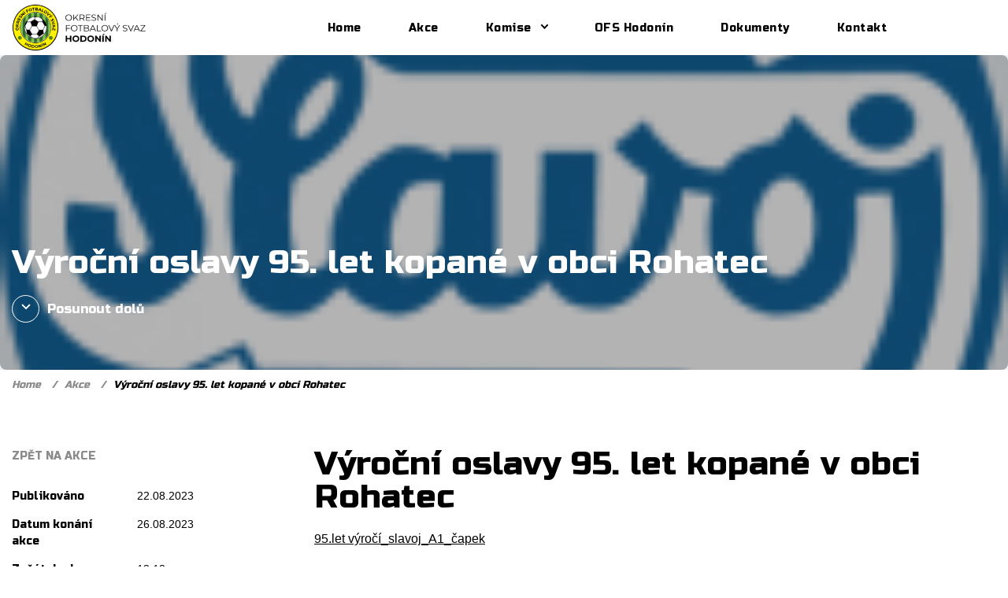

--- FILE ---
content_type: text/html; charset=UTF-8
request_url: https://ofshodonin.com/akce/vyrocni-oslavy-95-let-kopane-v-obci-rohatec/
body_size: 11043
content:
<!DOCTYPE html>
<html lang="cs">

<head>
    
<meta charset="UTF-8">
<meta name="viewport" content="width=device-width, initial-scale=1.0">
<meta http-equiv="X-UA-Compatible" content="ie=edge">


<script type="application/ld+json">
    {
        "@context": "https://schema.org",
        "@type": "WebSite",
        "url": "https://ofshodonin.com",
        "potentialAction": {
            "@type": "SearchAction",
            "target": {
                "@type": "EntryPoint",
                "urlTemplate": "https://ofshodonin.com?s={search_term}"
            },
            "query-input": "required name=search_term"
        }
    }
</script>


<script type="application/ld+json">
    {
        "@context": "https://schema.org",
        "@type": "Organization",
        "url": "https://ofshodonin.com",
        "logo": "https://ofshodonin.com/wp-content/uploads/2023/04/Okresni-Fotbalovy-Svaz-Hodonin-TEXT-e1683184438222.png"
    }
</script>

<script type="application/ld+json">
    {
        "@context": "https://schema.org",
        "@type": "SportsActivityLocation",
        "name": "OFS Hodonín",
        "url": "https://ofshodonin.com",
         "telephone": "+420 775 875 202",
         "address": {
            "@type": "PostalAddress",
            "name": "Tyršova 8, Hodonín 695 01"
        }
    }
</script>

<script type="application/ld+json">
    {
        "@context": "https://schema.org",
        "@type": "BreadcrumbList",
        "itemListElement": [
                                             {
                    "@type": "ListItem",
                    "position": 1,
                    "name": "Home"
                    ,
                        "item": "https://ofshodonin.com/"
                                    }
                ,                                              {
                    "@type": "ListItem",
                    "position": 2,
                    "name": "Akce"
                    ,
                        "item": "https://ofshodonin.com/akce/"
                                    }
                ,                                              {
                    "@type": "ListItem",
                    "position": 3,
                    "name": "Výroční oslavy 95. let kopané v obci Rohatec"
                                    }
                                    ]
    }
</script>



<script type="application/ld+json">
    {
        "@context": "https://schema.org",
        "@type": "Event",
        "name": "Výroční oslavy 95. let kopané v obci Rohatec",
        "startDate": "2023-08-26T13:18:00",
        "eventAttendanceMode": "https://schema.org/OfflineEventAttendanceMode",
        "eventStatus": "https://schema.org/EventScheduled",
         "location": {
            "@type": "Place",
            "name": "Rohatec ",
            "address": {
                "@type": "PostalAddress",
                "name": "Cihelny"
            }
        }
    }
</script>



<meta property="og:type" content="article" />
<meta property="og:url" content="https://ofshodonin.com/akce/vyrocni-oslavy-95-let-kopane-v-obci-rohatec" />
<meta property="og:site_name" content="OFS Hodonín" />
<meta property="og:locale" content="cs_CZ" />

    <meta property="og:title" content="Výroční oslavy 95. let kopané v obci Rohatec" />


    <meta property="og:image" content="https://ofshodonin.com/wp-content/uploads/2023/08/rohatec.png" />
    <title>Výroční oslavy 95. let kopané v obci Rohatec &#8211; OFS Hodonín</title>
<meta name='robots' content='max-image-preview:large' />
<link rel='dns-prefetch' href='//fonts.googleapis.com' />
<link rel="alternate" title="oEmbed (JSON)" type="application/json+oembed" href="https://ofshodonin.com/wp-json/oembed/1.0/embed?url=https%3A%2F%2Fofshodonin.com%2Fakce%2Fvyrocni-oslavy-95-let-kopane-v-obci-rohatec%2F" />
<link rel="alternate" title="oEmbed (XML)" type="text/xml+oembed" href="https://ofshodonin.com/wp-json/oembed/1.0/embed?url=https%3A%2F%2Fofshodonin.com%2Fakce%2Fvyrocni-oslavy-95-let-kopane-v-obci-rohatec%2F&#038;format=xml" />
<style id='wp-img-auto-sizes-contain-inline-css' type='text/css'>
img:is([sizes=auto i],[sizes^="auto," i]){contain-intrinsic-size:3000px 1500px}
/*# sourceURL=wp-img-auto-sizes-contain-inline-css */
</style>
<link rel='stylesheet' id='fonts-css' href='https://fonts.googleapis.com/css2?family=Russo+One&#038;display=swap&#038;ver=6.9' type='text/css' media='all' />
<link rel='stylesheet' id='style-css' href='https://ofshodonin.com/wp-content/themes/thedigitals/build/css/global.css?ver=1.0.8' type='text/css' media='all' />
<script type="text/javascript" src="https://ofshodonin.com/wp-content/themes/thedigitals/build/js/main.js?ver=1.0.2&#039; defer=&#039;defer" id="main-js"></script>
<link rel="https://api.w.org/" href="https://ofshodonin.com/wp-json/" /><link rel="EditURI" type="application/rsd+xml" title="RSD" href="https://ofshodonin.com/xmlrpc.php?rsd" />
<link rel="canonical" href="https://ofshodonin.com/akce/vyrocni-oslavy-95-let-kopane-v-obci-rohatec/" />
<link rel='shortlink' href='https://ofshodonin.com/?p=519' />
<link rel="icon" href="https://ofshodonin.com/wp-content/uploads/2023/05/cropped-favicon-32x32.png" sizes="32x32" />
<link rel="icon" href="https://ofshodonin.com/wp-content/uploads/2023/05/cropped-favicon-192x192.png" sizes="192x192" />
<link rel="apple-touch-icon" href="https://ofshodonin.com/wp-content/uploads/2023/05/cropped-favicon-180x180.png" />
<meta name="msapplication-TileImage" content="https://ofshodonin.com/wp-content/uploads/2023/05/cropped-favicon-270x270.png" />
<style id='global-styles-inline-css' type='text/css'>
:root{--wp--preset--aspect-ratio--square: 1;--wp--preset--aspect-ratio--4-3: 4/3;--wp--preset--aspect-ratio--3-4: 3/4;--wp--preset--aspect-ratio--3-2: 3/2;--wp--preset--aspect-ratio--2-3: 2/3;--wp--preset--aspect-ratio--16-9: 16/9;--wp--preset--aspect-ratio--9-16: 9/16;--wp--preset--color--black: #000000;--wp--preset--color--cyan-bluish-gray: #abb8c3;--wp--preset--color--white: #ffffff;--wp--preset--color--pale-pink: #f78da7;--wp--preset--color--vivid-red: #cf2e2e;--wp--preset--color--luminous-vivid-orange: #ff6900;--wp--preset--color--luminous-vivid-amber: #fcb900;--wp--preset--color--light-green-cyan: #7bdcb5;--wp--preset--color--vivid-green-cyan: #00d084;--wp--preset--color--pale-cyan-blue: #8ed1fc;--wp--preset--color--vivid-cyan-blue: #0693e3;--wp--preset--color--vivid-purple: #9b51e0;--wp--preset--gradient--vivid-cyan-blue-to-vivid-purple: linear-gradient(135deg,rgb(6,147,227) 0%,rgb(155,81,224) 100%);--wp--preset--gradient--light-green-cyan-to-vivid-green-cyan: linear-gradient(135deg,rgb(122,220,180) 0%,rgb(0,208,130) 100%);--wp--preset--gradient--luminous-vivid-amber-to-luminous-vivid-orange: linear-gradient(135deg,rgb(252,185,0) 0%,rgb(255,105,0) 100%);--wp--preset--gradient--luminous-vivid-orange-to-vivid-red: linear-gradient(135deg,rgb(255,105,0) 0%,rgb(207,46,46) 100%);--wp--preset--gradient--very-light-gray-to-cyan-bluish-gray: linear-gradient(135deg,rgb(238,238,238) 0%,rgb(169,184,195) 100%);--wp--preset--gradient--cool-to-warm-spectrum: linear-gradient(135deg,rgb(74,234,220) 0%,rgb(151,120,209) 20%,rgb(207,42,186) 40%,rgb(238,44,130) 60%,rgb(251,105,98) 80%,rgb(254,248,76) 100%);--wp--preset--gradient--blush-light-purple: linear-gradient(135deg,rgb(255,206,236) 0%,rgb(152,150,240) 100%);--wp--preset--gradient--blush-bordeaux: linear-gradient(135deg,rgb(254,205,165) 0%,rgb(254,45,45) 50%,rgb(107,0,62) 100%);--wp--preset--gradient--luminous-dusk: linear-gradient(135deg,rgb(255,203,112) 0%,rgb(199,81,192) 50%,rgb(65,88,208) 100%);--wp--preset--gradient--pale-ocean: linear-gradient(135deg,rgb(255,245,203) 0%,rgb(182,227,212) 50%,rgb(51,167,181) 100%);--wp--preset--gradient--electric-grass: linear-gradient(135deg,rgb(202,248,128) 0%,rgb(113,206,126) 100%);--wp--preset--gradient--midnight: linear-gradient(135deg,rgb(2,3,129) 0%,rgb(40,116,252) 100%);--wp--preset--font-size--small: 13px;--wp--preset--font-size--medium: 20px;--wp--preset--font-size--large: 36px;--wp--preset--font-size--x-large: 42px;--wp--preset--spacing--20: 0.44rem;--wp--preset--spacing--30: 0.67rem;--wp--preset--spacing--40: 1rem;--wp--preset--spacing--50: 1.5rem;--wp--preset--spacing--60: 2.25rem;--wp--preset--spacing--70: 3.38rem;--wp--preset--spacing--80: 5.06rem;--wp--preset--shadow--natural: 6px 6px 9px rgba(0, 0, 0, 0.2);--wp--preset--shadow--deep: 12px 12px 50px rgba(0, 0, 0, 0.4);--wp--preset--shadow--sharp: 6px 6px 0px rgba(0, 0, 0, 0.2);--wp--preset--shadow--outlined: 6px 6px 0px -3px rgb(255, 255, 255), 6px 6px rgb(0, 0, 0);--wp--preset--shadow--crisp: 6px 6px 0px rgb(0, 0, 0);}:where(.is-layout-flex){gap: 0.5em;}:where(.is-layout-grid){gap: 0.5em;}body .is-layout-flex{display: flex;}.is-layout-flex{flex-wrap: wrap;align-items: center;}.is-layout-flex > :is(*, div){margin: 0;}body .is-layout-grid{display: grid;}.is-layout-grid > :is(*, div){margin: 0;}:where(.wp-block-columns.is-layout-flex){gap: 2em;}:where(.wp-block-columns.is-layout-grid){gap: 2em;}:where(.wp-block-post-template.is-layout-flex){gap: 1.25em;}:where(.wp-block-post-template.is-layout-grid){gap: 1.25em;}.has-black-color{color: var(--wp--preset--color--black) !important;}.has-cyan-bluish-gray-color{color: var(--wp--preset--color--cyan-bluish-gray) !important;}.has-white-color{color: var(--wp--preset--color--white) !important;}.has-pale-pink-color{color: var(--wp--preset--color--pale-pink) !important;}.has-vivid-red-color{color: var(--wp--preset--color--vivid-red) !important;}.has-luminous-vivid-orange-color{color: var(--wp--preset--color--luminous-vivid-orange) !important;}.has-luminous-vivid-amber-color{color: var(--wp--preset--color--luminous-vivid-amber) !important;}.has-light-green-cyan-color{color: var(--wp--preset--color--light-green-cyan) !important;}.has-vivid-green-cyan-color{color: var(--wp--preset--color--vivid-green-cyan) !important;}.has-pale-cyan-blue-color{color: var(--wp--preset--color--pale-cyan-blue) !important;}.has-vivid-cyan-blue-color{color: var(--wp--preset--color--vivid-cyan-blue) !important;}.has-vivid-purple-color{color: var(--wp--preset--color--vivid-purple) !important;}.has-black-background-color{background-color: var(--wp--preset--color--black) !important;}.has-cyan-bluish-gray-background-color{background-color: var(--wp--preset--color--cyan-bluish-gray) !important;}.has-white-background-color{background-color: var(--wp--preset--color--white) !important;}.has-pale-pink-background-color{background-color: var(--wp--preset--color--pale-pink) !important;}.has-vivid-red-background-color{background-color: var(--wp--preset--color--vivid-red) !important;}.has-luminous-vivid-orange-background-color{background-color: var(--wp--preset--color--luminous-vivid-orange) !important;}.has-luminous-vivid-amber-background-color{background-color: var(--wp--preset--color--luminous-vivid-amber) !important;}.has-light-green-cyan-background-color{background-color: var(--wp--preset--color--light-green-cyan) !important;}.has-vivid-green-cyan-background-color{background-color: var(--wp--preset--color--vivid-green-cyan) !important;}.has-pale-cyan-blue-background-color{background-color: var(--wp--preset--color--pale-cyan-blue) !important;}.has-vivid-cyan-blue-background-color{background-color: var(--wp--preset--color--vivid-cyan-blue) !important;}.has-vivid-purple-background-color{background-color: var(--wp--preset--color--vivid-purple) !important;}.has-black-border-color{border-color: var(--wp--preset--color--black) !important;}.has-cyan-bluish-gray-border-color{border-color: var(--wp--preset--color--cyan-bluish-gray) !important;}.has-white-border-color{border-color: var(--wp--preset--color--white) !important;}.has-pale-pink-border-color{border-color: var(--wp--preset--color--pale-pink) !important;}.has-vivid-red-border-color{border-color: var(--wp--preset--color--vivid-red) !important;}.has-luminous-vivid-orange-border-color{border-color: var(--wp--preset--color--luminous-vivid-orange) !important;}.has-luminous-vivid-amber-border-color{border-color: var(--wp--preset--color--luminous-vivid-amber) !important;}.has-light-green-cyan-border-color{border-color: var(--wp--preset--color--light-green-cyan) !important;}.has-vivid-green-cyan-border-color{border-color: var(--wp--preset--color--vivid-green-cyan) !important;}.has-pale-cyan-blue-border-color{border-color: var(--wp--preset--color--pale-cyan-blue) !important;}.has-vivid-cyan-blue-border-color{border-color: var(--wp--preset--color--vivid-cyan-blue) !important;}.has-vivid-purple-border-color{border-color: var(--wp--preset--color--vivid-purple) !important;}.has-vivid-cyan-blue-to-vivid-purple-gradient-background{background: var(--wp--preset--gradient--vivid-cyan-blue-to-vivid-purple) !important;}.has-light-green-cyan-to-vivid-green-cyan-gradient-background{background: var(--wp--preset--gradient--light-green-cyan-to-vivid-green-cyan) !important;}.has-luminous-vivid-amber-to-luminous-vivid-orange-gradient-background{background: var(--wp--preset--gradient--luminous-vivid-amber-to-luminous-vivid-orange) !important;}.has-luminous-vivid-orange-to-vivid-red-gradient-background{background: var(--wp--preset--gradient--luminous-vivid-orange-to-vivid-red) !important;}.has-very-light-gray-to-cyan-bluish-gray-gradient-background{background: var(--wp--preset--gradient--very-light-gray-to-cyan-bluish-gray) !important;}.has-cool-to-warm-spectrum-gradient-background{background: var(--wp--preset--gradient--cool-to-warm-spectrum) !important;}.has-blush-light-purple-gradient-background{background: var(--wp--preset--gradient--blush-light-purple) !important;}.has-blush-bordeaux-gradient-background{background: var(--wp--preset--gradient--blush-bordeaux) !important;}.has-luminous-dusk-gradient-background{background: var(--wp--preset--gradient--luminous-dusk) !important;}.has-pale-ocean-gradient-background{background: var(--wp--preset--gradient--pale-ocean) !important;}.has-electric-grass-gradient-background{background: var(--wp--preset--gradient--electric-grass) !important;}.has-midnight-gradient-background{background: var(--wp--preset--gradient--midnight) !important;}.has-small-font-size{font-size: var(--wp--preset--font-size--small) !important;}.has-medium-font-size{font-size: var(--wp--preset--font-size--medium) !important;}.has-large-font-size{font-size: var(--wp--preset--font-size--large) !important;}.has-x-large-font-size{font-size: var(--wp--preset--font-size--x-large) !important;}
/*# sourceURL=global-styles-inline-css */
</style>
</head>

<body>
    
            
<header class="header js-module-header">
    <div class="container">
        <div class="header__inner">
            <div class="header__brand">
                

<a href="https://ofshodonin.com" aria-label="OFS Hodonín">
            <img width="171" height="60" src="https://ofshodonin.com/wp-content/uploads/2023/04/Okresni-Fotbalovy-Svaz-Hodonin-TEXT-e1683184438222-300x105.png" class="header__logo" alt="" decoding="async" srcset="https://ofshodonin.com/wp-content/uploads/2023/04/Okresni-Fotbalovy-Svaz-Hodonin-TEXT-e1683184438222-300x105.png 300w, https://ofshodonin.com/wp-content/uploads/2023/04/Okresni-Fotbalovy-Svaz-Hodonin-TEXT-e1683184438222-1024x359.png 1024w, https://ofshodonin.com/wp-content/uploads/2023/04/Okresni-Fotbalovy-Svaz-Hodonin-TEXT-e1683184438222-768x269.png 768w, https://ofshodonin.com/wp-content/uploads/2023/04/Okresni-Fotbalovy-Svaz-Hodonin-TEXT-e1683184438222-1536x538.png 1536w, https://ofshodonin.com/wp-content/uploads/2023/04/Okresni-Fotbalovy-Svaz-Hodonin-TEXT-e1683184438222-2048x718.png 2048w" sizes="(max-width: 171px) 100vw, 171px" />    </a>            </div>

            <div class="header__menu">
                                    <div class="header__nav-wrapper">
                        <nav class="header__nav"><ul id="menu-navigace" class="header__nav-list list--unstyled"><li id="menu-item-10" class="menu-item menu-item-type-post_type menu-item-object-page menu-item-home menu-item-10"><a href="https://ofshodonin.com/">Home</a></li>
<li id="menu-item-47" class="menu-item menu-item-type-post_type_archive menu-item-object-events menu-item-47"><a href="https://ofshodonin.com/akce/">Akce</a></li>
<li id="menu-item-45" class="menu-item menu-item-type-post_type menu-item-object-page current_page_parent menu-item-has-children menu-item-45"><a href="https://ofshodonin.com/komise/">Komise</a>
<ul class="sub-menu">
	<li id="menu-item-48" class="menu-item menu-item-type-taxonomy menu-item-object-category menu-item-48"><a href="https://ofshodonin.com/./disciplinarni-komise/">Disciplinární komise</a></li>
	<li id="menu-item-121" class="menu-item menu-item-type-taxonomy menu-item-object-category menu-item-121"><a href="https://ofshodonin.com/./sportovne-technicka-komise/">Sportovně technická komise</a></li>
	<li id="menu-item-122" class="menu-item menu-item-type-taxonomy menu-item-object-category menu-item-122"><a href="https://ofshodonin.com/./komise-rozhodcich/">Komise rozhodčích</a></li>
	<li id="menu-item-123" class="menu-item menu-item-type-taxonomy menu-item-object-category menu-item-123"><a href="https://ofshodonin.com/./komise-mladeze/">Komise mládeže</a></li>
	<li id="menu-item-332" class="menu-item menu-item-type-taxonomy menu-item-object-category menu-item-332"><a href="https://ofshodonin.com/./revizni-komise/">Revizní komise</a></li>
</ul>
</li>
<li id="menu-item-120" class="menu-item menu-item-type-taxonomy menu-item-object-category menu-item-120"><a href="https://ofshodonin.com/./ofs-hodonin/">OFS Hodonín</a></li>
<li id="menu-item-46" class="menu-item menu-item-type-post_type_archive menu-item-object-resources menu-item-46"><a href="https://ofshodonin.com/dokumenty/">Dokumenty</a></li>
<li id="menu-item-22" class="menu-item menu-item-type-post_type menu-item-object-page menu-item-22"><a href="https://ofshodonin.com/kontakt/">Kontakt</a></li>
</ul></nav>
                        <div class="header__mobile-controls">
                                                            <a href="tel:+420775875202" class="header__cta btn btn--full btn--highlight">Zavolat</a>
                            
                                                            <a href="mailto:ofshodonin@seznam.cz" class="header__cta btn btn--outline btn--black">Napsat e-mail</a>
                            
                            
    <ul class="social-icons list--unstyled list--inline">
                                
            <li class="social-icons__item">
                <a class="social-icons__link btn btn--icon " href="https://www.facebook.com/kmofsho" aria-label="Odkaz na náš Facebook" title="Odkaz na náš Facebook" target="_blank" rel="noopener noreferrer"><svg xmlns="http://www.w3.org/2000/svg" viewBox="0 0 320 512">
    <path d="M279.14 288l14.22-92.66h-88.91v-60.13c0-25.35 12.42-50.06 52.24-50.06h40.42V6.26S260.43 0 225.36 0c-73.22 0-121.08 44.38-121.08 124.72v70.62H22.89V288h81.39v224h100.17V288z" />
</svg></a>
            </li>
            </ul>
                        </div>
                    </div>
                
                <ul class="header__controls list--unstyled">
                                            <li class="header__control-item">
                            <a href="mailto:ofshodonin@seznam.cz" class="header__control-button" aria-label="Napsat e-mail">
                                <svg xmlns="http://www.w3.org/2000/svg" viewBox="0 0 512 512">
    <path d="M256 64C150 64 64 150 64 256s86 192 192 192c17.7 0 32 14.3 32 32s-14.3 32-32 32C114.6 512 0 397.4 0 256S114.6 0 256 0S512 114.6 512 256v32c0 53-43 96-96 96c-29.3 0-55.6-13.2-73.2-33.9C320 371.1 289.5 384 256 384c-70.7 0-128-57.3-128-128s57.3-128 128-128c27.9 0 53.7 8.9 74.7 24.1c5.7-5 13.1-8.1 21.3-8.1c17.7 0 32 14.3 32 32v80 32c0 17.7 14.3 32 32 32s32-14.3 32-32V256c0-106-86-192-192-192zm64 192a64 64 0 1 0 -128 0 64 64 0 1 0 128 0z" />
</svg>                            </a>
                        </li>
                    
                                            <li class="header__control-item">
                            <button class="header__control-button header__search-toggle" type="button" aria-label="Otevřít/zavřít vyhledávání">
                                <svg xmlns="http://www.w3.org/2000/svg" viewBox="0 0 512 512">
    <path d="M416 208c0 45.9-14.9 88.3-40 122.7L502.6 457.4c12.5 12.5 12.5 32.8 0 45.3s-32.8 12.5-45.3 0L330.7 376c-34.4 25.2-76.8 40-122.7 40C93.1 416 0 322.9 0 208S93.1 0 208 0S416 93.1 416 208zM208 352a144 144 0 1 0 0-288 144 144 0 1 0 0 288z" />
</svg>                            </button>
                        </li>
                    
                                            <li class="header__control-item header__control-item--nav-toggle">
                            <button class="header__control-button header__nav-toggle" type="button" aria-label="Otevřít/zavřít navigaci">
                                <svg viewBox="0 0 100 80" width="30" height="48">
                                    <rect x="60" y="10" width="40" height="10"></rect>
                                    <rect x="20" y="30" width="80" height="10"></rect>
                                    <rect x="40" y="50" width="60" height="10"></rect>
                                    <rect y="70" width="100" height="10"></rect>
                                </svg>
                            </button>
                        </li>
                                    </ul>
            </div>
        </div>
    </div>

            <div class="header__search">
            <div class="container">
                <div class="header__search-inner">
                    

<form role="search" method="get" class="search js-module-search" action="https://ofshodonin.com/">
    <label class="search__label sr-only" for="search-input">Zadejte hledaný text...</label>
    <input id="search-input" class="search__input" type="search" placeholder="Zadejte hledaný text..." value="" name="s" title="Zadejte hledaný text..." />

            <div class="search__filters">
            <div class="row row--spacing row--spacing-shrinked">
                <div class="col">
                    <span class="search__filters-title">Zúžit vyhledávání</span>
                </div>

                <div class="col">
                    <ul class="list--tags list--unstyled">
                                                    
                            
                            <li>
                                <button class="search__filter tag " type="button">Příspěvky</button>
                                <input disabled type="hidden" name="post_type[]" value="post">
                            </li>
                                                                                                            
                            
                            <li>
                                <button class="search__filter tag " type="button">Akce</button>
                                <input disabled type="hidden" name="post_type[]" value="events">
                            </li>
                                                    
                            
                            <li>
                                <button class="search__filter tag " type="button">Dokumenty</button>
                                <input disabled type="hidden" name="post_type[]" value="resources">
                            </li>
                                            </ul>
                </div>
            </div>
        </div>
    
    <input class="search__submit btn btn--full btn--highlight" type="submit" value="Hledat" />
</form>                </div>
            </div>
        </div>
    </header>    
    <main>
    
                
                    
        
    



<section class="hero hero--short hero--bottomed  ">
    <div class="hero__content-wrapper">
        <div class="container">
            <div class="hero__content">
                
                <div class="hero__text-wrapper animate-multiple--fadeInBottom js-animate">
                                            <span class="hero__title h1">Výroční oslavy 95. let kopané v obci Rohatec</span>
                    
                    
                                            <button class="btn btn--scroll-down js-module-hero-scroll-down" type="button"><span class="btn__icon"></span> Posunout dolů</span>                                    </div>

                            </div>
        </div>

                    <div class="scrolling-image">
                <img width="139" height="181" src="https://ofshodonin.com/wp-content/uploads/2023/08/rohatec.png" class="cover" alt="" loading="eager" decoding="async" />            </div>

                            <div class="hero__background-overlay cover" style="opacity: 0.3;"></div>
                        </div>
</section>



    <div class="container">
        <div class="breadcrumbs animate-multiple--fadeInRight js-animate">
                                            
                <a href="https://ofshodonin.com/" class="breadcrumbs__link " >Home</a>
                                            
                <a href="https://ofshodonin.com/akce/" class="breadcrumbs__link " >Akce</a>
                                            
                <a href="https://ofshodonin.com/akce/vyrocni-oslavy-95-let-kopane-v-obci-rohatec/" class="breadcrumbs__link breadcrumbs__link--active" aria-current="page">Výroční oslavy 95. let kopané v obci Rohatec</a>
                    </div>
    </div>
        
        <article class="section--spacing">

                            
<div class="post">
    <div class="container">
        <div class="row row--spacing">
            <div class="col-100 col-40-lg col-30-xl">
                <div class="post__metadata-column">
                    
    <a href="https://ofshodonin.com/akce/" class="btn btn--arrow btn--prev btn--grey post__metadata-cta">Zpět na Akce</a>

                    <div class="post__metadata-group">
                        <span class="post__metadata-key">Publikováno</span>
                        <span>22.08.2023</span>
                    </div>

                    
                    
                                            <div class="post__metadata-group">
                            <span class="post__metadata-key">Datum konání akce</span>
                            <span>26.08.2023</span>
                        </div>

                        <div class="post__metadata-group">
                            <span class="post__metadata-key">Začátek akce</span>
                            <span>13:18</span>
                        </div>
                    
                                            <div class="post__metadata-group">
                            <span class="post__metadata-key">Místo konání akce</span>
                            <span>Rohatec </span>
                        </div>
                    
                                            <div class="post__metadata-group">
                            <span class="post__metadata-key">Adresa</span>
                            <span>Cihelny</span>
                        </div>
                    
                    <div class="post__metadata-group">
                        <span class="post__metadata-key">Sdílet</span>
                        
    

<ul class="social-icons list--unstyled">
                    
        <li class="social-icons__item">
            <a class="social-icons__link btn btn--icon" href="http://pinterest.com/pin/create/button/?url=https%3A%2F%2Fofshodonin.com%2Fakce%2Fvyrocni-oslavy-95-let-kopane-v-obci-rohatec%2F&media=https://ofshodonin.com/wp-content/uploads/2023/08/rohatec.png&description=V%C3%BDro%C4%8Dn%C3%AD+oslavy+95.+let+kopan%C3%A9+v+obci+Rohatec" aria-label="Sdílet na Pinterest" title="Sdílet na Pinterest" target="_blank" rel="noopener noreferrer">
                <svg xmlns="http://www.w3.org/2000/svg" viewBox="0 0 384 512">
    <path d="M204 6.5C101.4 6.5 0 74.9 0 185.6 0 256 39.6 296 63.6 296c9.9 0 15.6-27.6 15.6-35.4 0-9.3-23.7-29.1-23.7-67.8 0-80.4 61.2-137.4 140.4-137.4 68.1 0 118.5 38.7 118.5 109.8 0 53.1-21.3 152.7-90.3 152.7-24.9 0-46.2-18-46.2-43.8 0-37.8 26.4-74.4 26.4-113.4 0-66.2-93.9-54.2-93.9 25.8 0 16.8 2.1 35.4 9.6 50.7-13.8 59.4-42 147.9-42 209.1 0 18.9 2.7 37.5 4.5 56.4 3.4 3.8 1.7 3.4 6.9 1.5 50.4-69 48.6-82.5 71.4-172.8 12.3 23.4 44.1 36 69.3 36 106.2 0 153.9-103.5 153.9-196.8C384 71.3 298.2 6.5 204 6.5z" />
</svg>            </a>
        </li>
                    
        <li class="social-icons__item">
            <a class="social-icons__link btn btn--icon" href="https://www.facebook.com/sharer/sharer.php?u=https%3A%2F%2Fofshodonin.com%2Fakce%2Fvyrocni-oslavy-95-let-kopane-v-obci-rohatec%2F" aria-label="Sdílet na Facebook" title="Sdílet na Facebook" target="_blank" rel="noopener noreferrer">
                <svg xmlns="http://www.w3.org/2000/svg" viewBox="0 0 320 512">
    <path d="M279.14 288l14.22-92.66h-88.91v-60.13c0-25.35 12.42-50.06 52.24-50.06h40.42V6.26S260.43 0 225.36 0c-73.22 0-121.08 44.38-121.08 124.72v70.62H22.89V288h81.39v224h100.17V288z" />
</svg>            </a>
        </li>
                    
        <li class="social-icons__item">
            <a class="social-icons__link btn btn--icon" href="https://twitter.com/intent/tweet?url=https%3A%2F%2Fofshodonin.com%2Fakce%2Fvyrocni-oslavy-95-let-kopane-v-obci-rohatec%2F&text=V%C3%BDro%C4%8Dn%C3%AD+oslavy+95.+let+kopan%C3%A9+v+obci+Rohatec" aria-label="Sdílet na Twitter" title="Sdílet na Twitter" target="_blank" rel="noopener noreferrer">
                <svg xmlns="http://www.w3.org/2000/svg" viewBox="0 0 512 512">
    <path d="M459.37 151.716c.325 4.548.325 9.097.325 13.645 0 138.72-105.583 298.558-298.558 298.558-59.452 0-114.68-17.219-161.137-47.106 8.447.974 16.568 1.299 25.34 1.299 49.055 0 94.213-16.568 130.274-44.832-46.132-.975-84.792-31.188-98.112-72.772 6.498.974 12.995 1.624 19.818 1.624 9.421 0 18.843-1.3 27.614-3.573-48.081-9.747-84.143-51.98-84.143-102.985v-1.299c13.969 7.797 30.214 12.67 47.431 13.319-28.264-18.843-46.781-51.005-46.781-87.391 0-19.492 5.197-37.36 14.294-52.954 51.655 63.675 129.3 105.258 216.365 109.807-1.624-7.797-2.599-15.918-2.599-24.04 0-57.828 46.782-104.934 104.934-104.934 30.213 0 57.502 12.67 76.67 33.137 23.715-4.548 46.456-13.32 66.599-25.34-7.798 24.366-24.366 44.833-46.132 57.827 21.117-2.273 41.584-8.122 60.426-16.243-14.292 20.791-32.161 39.308-52.628 54.253z" />
</svg>            </a>
        </li>
                    
        <li class="social-icons__item">
            <a class="social-icons__link btn btn--icon" href="https://www.linkedin.com/shareArticle?mini=true&url=https%3A%2F%2Fofshodonin.com%2Fakce%2Fvyrocni-oslavy-95-let-kopane-v-obci-rohatec%2F&title=V%C3%BDro%C4%8Dn%C3%AD+oslavy+95.+let+kopan%C3%A9+v+obci+Rohatec" aria-label="Sdílet na Linkedin" title="Sdílet na Linkedin" target="_blank" rel="noopener noreferrer">
                <svg xmlns="http://www.w3.org/2000/svg" viewBox="0 0 448 512">
    <path d="M100.28 448H7.4V148.9h92.88zM53.79 108.1C24.09 108.1 0 83.5 0 53.8a53.79 53.79 0 0 1 107.58 0c0 29.7-24.1 54.3-53.79 54.3zM447.9 448h-92.68V302.4c0-34.7-.7-79.2-48.29-79.2-48.29 0-55.69 37.7-55.69 76.7V448h-92.78V148.9h89.08v40.8h1.3c12.4-23.5 42.69-48.3 87.88-48.3 94 0 111.28 61.9 111.28 142.3V448z" />
</svg>            </a>
        </li>
    
    <li class="social-icons__item">
        <button class="btn btn--icon js-module-value-copy" type="button" data-value="https://ofshodonin.com/akce/vyrocni-oslavy-95-let-kopane-v-obci-rohatec/" aria-label="Kopírovat odkaz" title="Kopírovat odkaz">
            <svg xmlns="http://www.w3.org/2000/svg" viewBox="0 0 640 512">

    <path d="M579.8 267.7c56.5-56.5 56.5-148 0-204.5c-50-50-128.8-56.5-186.3-15.4l-1.6 1.1c-14.4 10.3-17.7 30.3-7.4 44.6s30.3 17.7 44.6 7.4l1.6-1.1c32.1-22.9 76-19.3 103.8 8.6c31.5 31.5 31.5 82.5 0 114L422.3 334.8c-31.5 31.5-82.5 31.5-114 0c-27.9-27.9-31.5-71.8-8.6-103.8l1.1-1.6c10.3-14.4 6.9-34.4-7.4-44.6s-34.4-6.9-44.6 7.4l-1.1 1.6C206.5 251.2 213 330 263 380c56.5 56.5 148 56.5 204.5 0L579.8 267.7zM60.2 244.3c-56.5 56.5-56.5 148 0 204.5c50 50 128.8 56.5 186.3 15.4l1.6-1.1c14.4-10.3 17.7-30.3 7.4-44.6s-30.3-17.7-44.6-7.4l-1.6 1.1c-32.1 22.9-76 19.3-103.8-8.6C74 372 74 321 105.5 289.5L217.7 177.2c31.5-31.5 82.5-31.5 114 0c27.9 27.9 31.5 71.8 8.6 103.9l-1.1 1.6c-10.3 14.4-6.9 34.4 7.4 44.6s34.4 6.9 44.6-7.4l1.1-1.6C433.5 260.8 427 182 377 132c-56.5-56.5-148-56.5-204.5 0L60.2 244.3z" />
</svg>        </button>
    </li>
</ul>                    </div>
                </div>
            </div>

            <div class="col-100 col-60-lg col-70-xl items--spacing">
                                    
                
                <h1>Výroční oslavy 95. let kopané v obci Rohatec</h1>

                
                                    <div class="wysiwyg-content">
                        <p><a href="https://ofshodonin.com/wp-content/uploads/2023/08/95.let-vyroci_slavoj_A1_capek.pdf">95.let výročí_slavoj_A1_čapek</a></p>
<p>&nbsp;</p>
                    </div>
                            </div>
        </div>
    </div>
</div>            
        </article>

                    


    <section class="cards-slider js-module-slider section--spacing" data-config='{"spaceBetween": 15, "slidesPerView": 1.1, "autoplay": {"delay": 8000}, "rewind": true, "breakpoints": { "576": { "slidesPerView": 1.8 }, "768": { "slidesPerView": 2.2 }, "992": { "slidesPerView": 3 }}}'>
        <div class="container items--spacing">
            <h2>Další akce</h2>

            
            <div class="cards-slider__slider-column">
                <div class="swiper">
                                            
<ul class="swiper-controls list--unstyled list--inline">
    <li>
        <button class="swiper-control-button swiper-control-button--prev btn btn--icon-arrow btn--prev btn--white" type="button" aria-label="Předchozí snímek">
            <svg xmlns="http://www.w3.org/2000/svg" viewBox="0 0 384 512">
    <path d="M342.6 233.4c12.5 12.5 12.5 32.8 0 45.3l-192 192c-12.5 12.5-32.8 12.5-45.3 0s-12.5-32.8 0-45.3L274.7 256 105.4 86.6c-12.5-12.5-12.5-32.8 0-45.3s32.8-12.5 45.3 0l192 192z" />
</svg>        </button>
    </li>

    <li>
        <button class="swiper-control-button swiper-control-button--next btn btn--icon-arrow btn--next btn--white" type="button" aria-label="Další snímek">
            <svg xmlns="http://www.w3.org/2000/svg" viewBox="0 0 384 512">
    <path d="M342.6 233.4c12.5 12.5 12.5 32.8 0 45.3l-192 192c-12.5 12.5-32.8 12.5-45.3 0s-12.5-32.8 0-45.3L274.7 256 105.4 86.6c-12.5-12.5-12.5-32.8 0-45.3s32.8-12.5 45.3 0l192 192z" />
</svg>        </button>
    </li>
</ul>                    
                    <div class="swiper-wrapper animate-multiple--fadeInRight js-animate">

                        
                            <div class="swiper-slide">
                                

    <a href="https://ofshodonin.com/akce/utkani-sk-spartak-svatoborice-mistrin-vs-tj-jiskra-straznice-na-ct-sport/" class="card__link-wrapper" aria-label="Utkání SK Spartak Svatobořice-Mistřín vs. TJ Jiskra Strážnice na ČT Sport">
    
    <article class="card card--basic">
        
        <div class="card__image-wrapper">
            
                <img width="469" height="676" src="https://ofshodonin.com/wp-content/uploads/2023/09/plakat-svatoborice.png" class="card__image cover wp-post-image" alt="" loading="lazy" decoding="async" srcset="https://ofshodonin.com/wp-content/uploads/2023/09/plakat-svatoborice.png 469w, https://ofshodonin.com/wp-content/uploads/2023/09/plakat-svatoborice-208x300.png 208w" sizes="auto, (max-width: 469px) 100vw, 469px" />
                        </div>

        <div class="card__content">
            <h3 class="card__title unstyle">
                
                    Utkání SK Spartak Svatobořice-Mistřín vs. TJ Jiskra Strážnice na ČT Sport
                                </h3>

                            <div class="card__texts-wrapper">
                    

<div class="card__date">
    <span>16/09</span>
    <span>2023</span>
</div>
                                    
                                    <p class="card__text">Informace z klubu SK Spartak Svatobořice - Mistřín:

Je nám velkou ctí pozvat všechny příznivce fotbalu na utkání SK Spartak Svatobořice - Mistřín vs. Tj Jiskra Strážnice fotbal, které odvysílá v přímém přenosu Česká televize. 📺🎥📽️
 📅 Sobota 16. Září
🕛 výkop 10:30
🏟️ stadion SK Spartak Svatobořice-Mistřín
🎉 Pro děti i dospělé bude připravena FansZóna.⚽ 🕺Začátek zábavného programu v 9:45
🙏Děkujeme všem, kteří podpořili náš klub ve finálovém hlasování projektu Náš fotbal ⚽
👏Přijde nasát atmosféru televizního utkání a vytvořit hráčům nezapomenutelnou atmosféru 👏</p>
                
                                </div>
            
                    </div>
    </article>

        </a>
                            </div>

                        
                            <div class="swiper-slide">
                                

    <a href="https://ofshodonin.com/akce/sk-spartak-svatoborice-mistrin-soutezi-o-nejlepsi-fotbalovou-adresu-v-cesku/" class="card__link-wrapper" aria-label="SK Spartak Svatobořice-Mistřín soutěží o nejlepší fotbalovou adresu v Česku">
    
    <article class="card card--basic">
        
        <div class="card__image-wrapper">
            
                <img width="600" height="167" src="https://ofshodonin.com/wp-content/uploads/2023/07/50000000.jpg" class="card__image cover wp-post-image" alt="" loading="lazy" decoding="async" srcset="https://ofshodonin.com/wp-content/uploads/2023/07/50000000.jpg 720w, https://ofshodonin.com/wp-content/uploads/2023/07/50000000-300x83.jpg 300w" sizes="auto, (max-width: 600px) 100vw, 600px" />
                        </div>

        <div class="card__content">
            <h3 class="card__title unstyle">
                
                    SK Spartak Svatobořice-Mistřín soutěží o nejlepší fotbalovou adresu v Česku
                                </h3>

                            <div class="card__texts-wrapper">
                    

                                    
                
                                </div>
            
                    </div>
    </article>

        </a>
                            </div>

                        
                            <div class="swiper-slide">
                                

    <a href="https://ofshodonin.com/akce/sk-spartak-svatoborice-mistrin-v-projektu-nas-fotbal-zive-na-ct-sport/" class="card__link-wrapper" aria-label="SK Spartak Svatobořice-Mistřín v projektu Náš fotbal živě na ČT sport">
    
    <article class="card card--basic">
        
        <div class="card__image-wrapper">
            
                <img width="600" height="340" src="https://ofshodonin.com/wp-content/uploads/2023/07/share_photo-768x435.jpg" class="card__image cover wp-post-image" alt="" loading="lazy" decoding="async" srcset="https://ofshodonin.com/wp-content/uploads/2023/07/share_photo-768x435.jpg 768w, https://ofshodonin.com/wp-content/uploads/2023/07/share_photo-300x170.jpg 300w, https://ofshodonin.com/wp-content/uploads/2023/07/share_photo-1024x580.jpg 1024w, https://ofshodonin.com/wp-content/uploads/2023/07/share_photo.jpg 1352w" sizes="auto, (max-width: 600px) 100vw, 600px" />
                        </div>

        <div class="card__content">
            <h3 class="card__title unstyle">
                
                    SK Spartak Svatobořice-Mistřín v projektu Náš fotbal živě na ČT sport
                                </h3>

                            <div class="card__texts-wrapper">
                    

                                    
                
                                </div>
            
                    </div>
    </article>

        </a>
                            </div>

                        
                            <div class="swiper-slide">
                                

    <a href="https://ofshodonin.com/akce/turnaj-mladsich-zaku-sardice/" class="card__link-wrapper" aria-label="Turnaj mladších žáků &#8211; Šardice">
    
    <article class="card card--basic">
        
        <div class="card__image-wrapper">
            
                <img width="600" height="1175" src="https://ofshodonin.com/wp-content/uploads/2023/06/347592563_265805776126554_8848036702222610549_n-768x1504.jpg" class="card__image cover wp-post-image" alt="" loading="lazy" decoding="async" srcset="https://ofshodonin.com/wp-content/uploads/2023/06/347592563_265805776126554_8848036702222610549_n-768x1504.jpg 768w, https://ofshodonin.com/wp-content/uploads/2023/06/347592563_265805776126554_8848036702222610549_n-153x300.jpg 153w, https://ofshodonin.com/wp-content/uploads/2023/06/347592563_265805776126554_8848036702222610549_n-523x1024.jpg 523w, https://ofshodonin.com/wp-content/uploads/2023/06/347592563_265805776126554_8848036702222610549_n-785x1536.jpg 785w, https://ofshodonin.com/wp-content/uploads/2023/06/347592563_265805776126554_8848036702222610549_n.jpg 1046w" sizes="auto, (max-width: 600px) 100vw, 600px" />
                        </div>

        <div class="card__content">
            <h3 class="card__title unstyle">
                
                    Turnaj mladších žáků &#8211; Šardice
                                </h3>

                            <div class="card__texts-wrapper">
                    

                                    
                
                                </div>
            
                    </div>
    </article>

        </a>
                            </div>

                        
                            <div class="swiper-slide">
                                

    <a href="https://ofshodonin.com/akce/oslavy-90-let-od-zalozeni-klubu-sk-spartak-svatoborice-mistrin/" class="card__link-wrapper" aria-label="Oslavy 90. let od založení klubu SK SPARTAK Svatobořice-Mistřín">
    
    <article class="card card--basic">
        
        <div class="card__image-wrapper">
            
                <img width="600" height="868" src="https://ofshodonin.com/wp-content/uploads/2023/06/Svatoborice-Mistrin-708x1024.png" class="card__image cover wp-post-image" alt="" loading="lazy" decoding="async" srcset="https://ofshodonin.com/wp-content/uploads/2023/06/Svatoborice-Mistrin-708x1024.png 708w, https://ofshodonin.com/wp-content/uploads/2023/06/Svatoborice-Mistrin-208x300.png 208w, https://ofshodonin.com/wp-content/uploads/2023/06/Svatoborice-Mistrin.png 747w" sizes="auto, (max-width: 600px) 100vw, 600px" />
                        </div>

        <div class="card__content">
            <h3 class="card__title unstyle">
                
                    Oslavy 90. let od založení klubu SK SPARTAK Svatobořice-Mistřín
                                </h3>

                            <div class="card__texts-wrapper">
                    

<div class="card__date">
    <span>25/06</span>
    <span>2023</span>
</div>
                                    
                
                                </div>
            
                    </div>
    </article>

        </a>
                            </div>

                        
                            <div class="swiper-slide">
                                

    <a href="https://ofshodonin.com/akce/ukazkova-akce/" class="card__link-wrapper" aria-label="Finále poháru OFS Hodonín">
    
    <article class="card card--basic">
        
        <div class="card__image-wrapper">
            
                <img width="600" height="600" src="https://ofshodonin.com/wp-content/uploads/2023/04/abidemi-kusimo-vPkECXu8IM4-unsplash-768x768.jpg" class="card__image cover wp-post-image" alt="" loading="lazy" decoding="async" srcset="https://ofshodonin.com/wp-content/uploads/2023/04/abidemi-kusimo-vPkECXu8IM4-unsplash-768x768.jpg 768w, https://ofshodonin.com/wp-content/uploads/2023/04/abidemi-kusimo-vPkECXu8IM4-unsplash-300x300.jpg 300w, https://ofshodonin.com/wp-content/uploads/2023/04/abidemi-kusimo-vPkECXu8IM4-unsplash-1024x1024.jpg 1024w, https://ofshodonin.com/wp-content/uploads/2023/04/abidemi-kusimo-vPkECXu8IM4-unsplash-150x150.jpg 150w, https://ofshodonin.com/wp-content/uploads/2023/04/abidemi-kusimo-vPkECXu8IM4-unsplash-1536x1536.jpg 1536w, https://ofshodonin.com/wp-content/uploads/2023/04/abidemi-kusimo-vPkECXu8IM4-unsplash-2048x2048.jpg 2048w" sizes="auto, (max-width: 600px) 100vw, 600px" />
                        </div>

        <div class="card__content">
            <h3 class="card__title unstyle">
                
                    Finále poháru OFS Hodonín
                                </h3>

                            <div class="card__texts-wrapper">
                    

<div class="card__date">
    <span>24/05</span>
    <span>2023</span>
</div>
                                    
                                    <p class="card__text">TJ Sokol Nenkovice - TJ Slovan Bzenec "B"</p>
                
                                </div>
            
                    </div>
    </article>

        </a>
                            </div>

                        
                    </div>
                </div>
            </div>

            <a href="https://ofshodonin.com/akce/" class="btn btn--primary">Všechny akce</a>
        </div>
    </section>

            
    
    
</main>

    
<footer class="footer">
    <div class="container">
        <div class="footer__top">
            <div class="row row--spacing row--spacing-shrinked row--align-flex-end row--justify-space-between">
                <div class="col">
                    <div class="footer__brand">
                        

<a href="https://ofshodonin.com" aria-label="OFS Hodonín">
            <img width="171" height="60" src="https://ofshodonin.com/wp-content/uploads/2023/04/Okresni-Fotbalovy-Svaz-Hodonin-BILY-TEXT-e1683184550352-300x105.png" class="footer__logo" alt="" decoding="async" loading="lazy" srcset="https://ofshodonin.com/wp-content/uploads/2023/04/Okresni-Fotbalovy-Svaz-Hodonin-BILY-TEXT-e1683184550352-300x105.png 300w, https://ofshodonin.com/wp-content/uploads/2023/04/Okresni-Fotbalovy-Svaz-Hodonin-BILY-TEXT-e1683184550352-1024x359.png 1024w, https://ofshodonin.com/wp-content/uploads/2023/04/Okresni-Fotbalovy-Svaz-Hodonin-BILY-TEXT-e1683184550352-768x269.png 768w, https://ofshodonin.com/wp-content/uploads/2023/04/Okresni-Fotbalovy-Svaz-Hodonin-BILY-TEXT-e1683184550352-1536x538.png 1536w, https://ofshodonin.com/wp-content/uploads/2023/04/Okresni-Fotbalovy-Svaz-Hodonin-BILY-TEXT-e1683184550352-2048x718.png 2048w" sizes="auto, (max-width: 171px) 100vw, 171px" />    </a>                    </div>
                </div>
                <div class="col">
                    
    <ul class="social-icons list--unstyled list--inline">
                                
            <li class="social-icons__item">
                <a class="social-icons__link btn btn--icon btn--light" href="https://www.facebook.com/kmofsho" aria-label="Odkaz na náš Facebook" title="Odkaz na náš Facebook" target="_blank" rel="noopener noreferrer"><svg xmlns="http://www.w3.org/2000/svg" viewBox="0 0 320 512">
    <path d="M279.14 288l14.22-92.66h-88.91v-60.13c0-25.35 12.42-50.06 52.24-50.06h40.42V6.26S260.43 0 225.36 0c-73.22 0-121.08 44.38-121.08 124.72v70.62H22.89V288h81.39v224h100.17V288z" />
</svg></a>
            </li>
            </ul>
                </div>
            </div>
        </div>

        <div class="footer__rows">
            <div class="row row--spacing">
                                    <div class="col-100 col-50-sm col-25-lg">
                        <h3 class="footer__headline unstyle h6">Navigace</h3>

                        <nav class="menu-navigace-container"><ul id="menu-navigace-1" class="footer__nav-list"><li class="menu-item menu-item-type-post_type menu-item-object-page menu-item-home menu-item-10"><a href="https://ofshodonin.com/">Home</a></li>
<li class="menu-item menu-item-type-post_type_archive menu-item-object-events menu-item-47"><a href="https://ofshodonin.com/akce/">Akce</a></li>
<li class="menu-item menu-item-type-post_type menu-item-object-page current_page_parent menu-item-45"><a href="https://ofshodonin.com/komise/">Komise</a></li>
<li class="menu-item menu-item-type-taxonomy menu-item-object-category menu-item-120"><a href="https://ofshodonin.com/./ofs-hodonin/">OFS Hodonín</a></li>
<li class="menu-item menu-item-type-post_type_archive menu-item-object-resources menu-item-46"><a href="https://ofshodonin.com/dokumenty/">Dokumenty</a></li>
<li class="menu-item menu-item-type-post_type menu-item-object-page menu-item-22"><a href="https://ofshodonin.com/kontakt/">Kontakt</a></li>
</ul></nav>                    </div>
                
                                    <div class="col-100 col-50-sm col-25-lg">
                        <h3 class="footer__headline unstyle h6">Komise</h3>

                        <nav class="menu-komise-container"><ul id="menu-komise" class="footer__nav-list "><li id="menu-item-80" class="menu-item menu-item-type-taxonomy menu-item-object-category menu-item-80"><a href="https://ofshodonin.com/./disciplinarni-komise/">Disciplinární komise</a></li>
<li id="menu-item-127" class="menu-item menu-item-type-taxonomy menu-item-object-category menu-item-127"><a href="https://ofshodonin.com/./sportovne-technicka-komise/">Sportovně technická komise</a></li>
<li id="menu-item-128" class="menu-item menu-item-type-taxonomy menu-item-object-category menu-item-128"><a href="https://ofshodonin.com/./komise-rozhodcich/">Komise rozhodčích</a></li>
<li id="menu-item-129" class="menu-item menu-item-type-taxonomy menu-item-object-category menu-item-129"><a href="https://ofshodonin.com/./komise-mladeze/">Komise mládeže</a></li>
<li id="menu-item-334" class="menu-item menu-item-type-taxonomy menu-item-object-category menu-item-334"><a href="https://ofshodonin.com/./revizni-komise/">Revizní komise</a></li>
</ul></nav>                    </div>
                
                                                
                    <div class="col-100 col-50-sm col-25-lg">
                        <h3 class="footer__headline unstyle h6">Akce</h3>

                        <nav>
                            <ul class="footer__nav-list">
                                
                                    <li>
                                        <a href="https://ofshodonin.com/akce/utkani-sk-spartak-svatoborice-mistrin-vs-tj-jiskra-straznice-na-ct-sport/">Utkání SK Spartak Svatobořice-Mistřín vs. TJ Jiskra Strážnice na ČT Sport</a>
                                    </li>

                                
                                    <li>
                                        <a href="https://ofshodonin.com/akce/vyrocni-oslavy-95-let-kopane-v-obci-rohatec/">Výroční oslavy 95. let kopané v obci Rohatec</a>
                                    </li>

                                
                                    <li>
                                        <a href="https://ofshodonin.com/akce/sk-spartak-svatoborice-mistrin-soutezi-o-nejlepsi-fotbalovou-adresu-v-cesku/">SK Spartak Svatobořice-Mistřín soutěží o nejlepší fotbalovou adresu v Česku</a>
                                    </li>

                                
                                    <li>
                                        <a href="https://ofshodonin.com/akce/sk-spartak-svatoborice-mistrin-v-projektu-nas-fotbal-zive-na-ct-sport/">SK Spartak Svatobořice-Mistřín v projektu Náš fotbal živě na ČT sport</a>
                                    </li>

                                
                                    <li>
                                        <a href="https://ofshodonin.com/akce/turnaj-mladsich-zaku-sardice/">Turnaj mladších žáků &#8211; Šardice</a>
                                    </li>

                                
                                    <li>
                                        <a href="https://ofshodonin.com/akce/oslavy-90-let-od-zalozeni-klubu-sk-spartak-svatoborice-mistrin/">Oslavy 90. let od založení klubu SK SPARTAK Svatobořice-Mistřín</a>
                                    </li>

                                                            </ul>
                        </nav>
                    </div>

                                    
                                                                                                
                                    <div class="col-100 col-50-sm col-25-lg">
                        <h3 class="footer__headline unstyle h6">Kontakt</h3>

                                                    <div class="footer__contact">
                                                                    <h4 class="footer__contact-name unstyle">FAČR Okresní fotbalový svaz Hodonín</h4>
                                
                                                                    <ul class="footer__contacts-list list--unstyled">
                                                                                                                                
                                            <li>
                                                <a href='tel:+420775875202' class="footer__contact-cta btn btn--icon-text">
                                                <svg xmlns="http://www.w3.org/2000/svg" viewBox="0 0 512 512">
    <path d="M347.1 24.6c7.7-18.6 28-28.5 47.4-23.2l88 24C499.9 30.2 512 46 512 64c0 247.4-200.6 448-448 448c-18 0-33.8-12.1-38.6-29.5l-24-88c-5.3-19.4 4.6-39.7 23.2-47.4l96-40c16.3-6.8 35.2-2.1 46.3 11.6L207.3 368c70.4-33.3 127.4-90.3 160.7-160.7L318.7 167c-13.7-11.2-18.4-30-11.6-46.3l40-96z" />
</svg>                                                +420 775 875 202                                                </a>                                            </li>
                                                                                    
                                            <li>
                                                <a href='mailto:ofshodonin@seznam.cz' class="footer__contact-cta btn btn--icon-text">
                                                <svg xmlns="http://www.w3.org/2000/svg" viewBox="0 0 512 512">
    <path d="M256 64C150 64 64 150 64 256s86 192 192 192c17.7 0 32 14.3 32 32s-14.3 32-32 32C114.6 512 0 397.4 0 256S114.6 0 256 0S512 114.6 512 256v32c0 53-43 96-96 96c-29.3 0-55.6-13.2-73.2-33.9C320 371.1 289.5 384 256 384c-70.7 0-128-57.3-128-128s57.3-128 128-128c27.9 0 53.7 8.9 74.7 24.1c5.7-5 13.1-8.1 21.3-8.1c17.7 0 32 14.3 32 32v80 32c0 17.7 14.3 32 32 32s32-14.3 32-32V256c0-106-86-192-192-192zm64 192a64 64 0 1 0 -128 0 64 64 0 1 0 128 0z" />
</svg>                                                ofshodonin@seznam.cz                                                </a>                                            </li>
                                                                                    
                                            <li>
                                                <span class="footer__contact-cta btn btn--icon-text">
                                                <svg xmlns="http://www.w3.org/2000/svg" viewBox="0 0 384 512">
    <path d="M215.7 499.2C267 435 384 279.4 384 192C384 86 298 0 192 0S0 86 0 192c0 87.4 117 243 168.3 307.2c12.3 15.3 35.1 15.3 47.4 0zM192 128a64 64 0 1 1 0 128 64 64 0 1 1 0-128z" />
</svg>                                                Tyršova 8, Hodonín 695 01                                                </a>                                            </li>
                                                                                                                                                                    </ul>
                                                            </div>
                        
                                                    <div class="footer__contact">

                                
                                    
                                                                                                                        <h4 class="footer__contact-name unstyle">Sekretář OFS Hodonín</h4>
                                        
                                        <ul class="footer__contacts-list list--unstyled">
                                            <li>
                                                <span class="footer__contact-cta btn btn--icon-text">
                                                    <svg xmlns="http://www.w3.org/2000/svg" viewBox="0 0 448 512">
    <path d="M224 256A128 128 0 1 0 224 0a128 128 0 1 0 0 256zm-45.7 48C79.8 304 0 383.8 0 482.3C0 498.7 13.3 512 29.7 512H418.3c16.4 0 29.7-13.3 29.7-29.7C448 383.8 368.2 304 269.7 304H178.3z" />
</svg>                                                    Vlastimil Polák                                                </span>
                                            </li>

                                                                                            <li>
                                                    <a href="tel:775875202" class="footer__contact-cta btn btn--icon-text">
                                                        <svg xmlns="http://www.w3.org/2000/svg" viewBox="0 0 512 512">
    <path d="M347.1 24.6c7.7-18.6 28-28.5 47.4-23.2l88 24C499.9 30.2 512 46 512 64c0 247.4-200.6 448-448 448c-18 0-33.8-12.1-38.6-29.5l-24-88c-5.3-19.4 4.6-39.7 23.2-47.4l96-40c16.3-6.8 35.2-2.1 46.3 11.6L207.3 368c70.4-33.3 127.4-90.3 160.7-160.7L318.7 167c-13.7-11.2-18.4-30-11.6-46.3l40-96z" />
</svg>                                                        775 875 202                                                    </a>
                                                </li>
                                            
                                                                                            <li>
                                                    <a href="mailto:ofshodonin@seznam.cz" class="footer__contact-cta btn btn--icon-text">
                                                        <svg xmlns="http://www.w3.org/2000/svg" viewBox="0 0 512 512">
    <path d="M256 64C150 64 64 150 64 256s86 192 192 192c17.7 0 32 14.3 32 32s-14.3 32-32 32C114.6 512 0 397.4 0 256S114.6 0 256 0S512 114.6 512 256v32c0 53-43 96-96 96c-29.3 0-55.6-13.2-73.2-33.9C320 371.1 289.5 384 256 384c-70.7 0-128-57.3-128-128s57.3-128 128-128c27.9 0 53.7 8.9 74.7 24.1c5.7-5 13.1-8.1 21.3-8.1c17.7 0 32 14.3 32 32v80 32c0 17.7 14.3 32 32 32s32-14.3 32-32V256c0-106-86-192-192-192zm64 192a64 64 0 1 0 -128 0 64 64 0 1 0 128 0z" />
</svg>                                                        ofshodonin@seznam.cz                                                    </a>
                                                </li>
                                                                                    </ul>
                                    
                                                            </div>

                                                                        </div>

                            </div>
        </div>

        <div class="footer__copyright">
            <div class="row row--spacing row--spacing-shrinked row--justify-space-between row--align-center">
                <div class="col">
                    <p>&copy; 2026 <a href="https://ofshodonin.com/">OFS Hodonín</a>. Všechna práva vyhrazena.</p>
                </div>

                <div class="col">
                    <button class="btn btn--scroll-top js-module-scroll-top" type="button" aria-label="Posunout na začátek stránky" title="Posunout na začátek stránky"></button>
                </div>
            </div>
        </div>
    </div>
</footer>
    <div class="body-overlay"></div>
    <div id="js-form-notifications"></div>

<script type="speculationrules">
{"prefetch":[{"source":"document","where":{"and":[{"href_matches":"/*"},{"not":{"href_matches":["/wp-*.php","/wp-admin/*","/wp-content/uploads/*","/wp-content/*","/wp-content/plugins/*","/wp-content/themes/thedigitals/*","/*\\?(.+)"]}},{"not":{"selector_matches":"a[rel~=\"nofollow\"]"}},{"not":{"selector_matches":".no-prefetch, .no-prefetch a"}}]},"eagerness":"conservative"}]}
</script>
</body>

</html>

--- FILE ---
content_type: text/css
request_url: https://ofshodonin.com/wp-content/themes/thedigitals/build/css/global.css?ver=1.0.8
body_size: 11948
content:
/*! normalize.css v8.0.1 | MIT License | github.com/necolas/normalize.css */html{line-height:1.15;-webkit-text-size-adjust:100%}body{margin:0}main{display:block}h1{font-size:2em;margin:.67em 0}hr{box-sizing:content-box;height:0;overflow:visible}pre{font-family:monospace,monospace;font-size:1em}a{background-color:transparent}abbr[title]{border-bottom:none;text-decoration:underline;text-decoration:underline dotted}b,strong{font-weight:bolder}code,kbd,samp{font-family:monospace,monospace;font-size:1em}small{font-size:80%}sub,sup{font-size:75%;line-height:0;position:relative;vertical-align:baseline}sub{bottom:-0.25em}sup{top:-0.5em}img{border-style:none}button,input,optgroup,select,textarea{font-family:inherit;font-size:100%;line-height:1.15;margin:0}button,input{overflow:visible}button,select{text-transform:none}button,[type=button],[type=reset],[type=submit]{-webkit-appearance:button}button::-moz-focus-inner,[type=button]::-moz-focus-inner,[type=reset]::-moz-focus-inner,[type=submit]::-moz-focus-inner{border-style:none;padding:0}button:-moz-focusring,[type=button]:-moz-focusring,[type=reset]:-moz-focusring,[type=submit]:-moz-focusring{outline:1px dotted ButtonText}fieldset{padding:.35em .75em .625em}legend{box-sizing:border-box;color:inherit;display:table;max-width:100%;padding:0;white-space:normal}progress{vertical-align:baseline}textarea{overflow:auto}[type=checkbox],[type=radio]{box-sizing:border-box;padding:0}[type=number]::-webkit-inner-spin-button,[type=number]::-webkit-outer-spin-button{height:auto}[type=search]{-webkit-appearance:textfield;outline-offset:-2px}[type=search]::-webkit-search-decoration{-webkit-appearance:none}::-webkit-file-upload-button{-webkit-appearance:button;font:inherit}details{display:block}summary{display:list-item}template{display:none}[hidden]{display:none}@font-face{font-family:"swiper-icons";src:url("data:application/font-woff;charset=utf-8;base64, [base64]//wADZ2x5ZgAAAywAAADMAAAD2MHtryVoZWFkAAABbAAAADAAAAA2E2+eoWhoZWEAAAGcAAAAHwAAACQC9gDzaG10eAAAAigAAAAZAAAArgJkABFsb2NhAAAC0AAAAFoAAABaFQAUGG1heHAAAAG8AAAAHwAAACAAcABAbmFtZQAAA/gAAAE5AAACXvFdBwlwb3N0AAAFNAAAAGIAAACE5s74hXjaY2BkYGAAYpf5Hu/j+W2+MnAzMYDAzaX6QjD6/4//Bxj5GA8AuRwMYGkAPywL13jaY2BkYGA88P8Agx4j+/8fQDYfA1AEBWgDAIB2BOoAeNpjYGRgYNBh4GdgYgABEMnIABJzYNADCQAACWgAsQB42mNgYfzCOIGBlYGB0YcxjYGBwR1Kf2WQZGhhYGBiYGVmgAFGBiQQkOaawtDAoMBQxXjg/wEGPcYDDA4wNUA2CCgwsAAAO4EL6gAAeNpj2M0gyAACqxgGNWBkZ2D4/wMA+xkDdgAAAHjaY2BgYGaAYBkGRgYQiAHyGMF8FgYHIM3DwMHABGQrMOgyWDLEM1T9/w8UBfEMgLzE////P/5//f/V/xv+r4eaAAeMbAxwIUYmIMHEgKYAYjUcsDAwsLKxc3BycfPw8jEQA/[base64]/uznmfPFBNODM2K7MTQ45YEAZqGP81AmGGcF3iPqOop0r1SPTaTbVkfUe4HXj97wYE+yNwWYxwWu4v1ugWHgo3S1XdZEVqWM7ET0cfnLGxWfkgR42o2PvWrDMBSFj/IHLaF0zKjRgdiVMwScNRAoWUoH78Y2icB/yIY09An6AH2Bdu/UB+yxopYshQiEvnvu0dURgDt8QeC8PDw7Fpji3fEA4z/PEJ6YOB5hKh4dj3EvXhxPqH/SKUY3rJ7srZ4FZnh1PMAtPhwP6fl2PMJMPDgeQ4rY8YT6Gzao0eAEA409DuggmTnFnOcSCiEiLMgxCiTI6Cq5DZUd3Qmp10vO0LaLTd2cjN4fOumlc7lUYbSQcZFkutRG7g6JKZKy0RmdLY680CDnEJ+UMkpFFe1RN7nxdVpXrC4aTtnaurOnYercZg2YVmLN/d/gczfEimrE/fs/bOuq29Zmn8tloORaXgZgGa78yO9/cnXm2BpaGvq25Dv9S4E9+5SIc9PqupJKhYFSSl47+Qcr1mYNAAAAeNptw0cKwkAAAMDZJA8Q7OUJvkLsPfZ6zFVERPy8qHh2YER+3i/BP83vIBLLySsoKimrqKqpa2hp6+jq6RsYGhmbmJqZSy0sraxtbO3sHRydnEMU4uR6yx7JJXveP7WrDycAAAAAAAH//wACeNpjYGRgYOABYhkgZgJCZgZNBkYGLQZtIJsFLMYAAAw3ALgAeNolizEKgDAQBCchRbC2sFER0YD6qVQiBCv/H9ezGI6Z5XBAw8CBK/m5iQQVauVbXLnOrMZv2oLdKFa8Pjuru2hJzGabmOSLzNMzvutpB3N42mNgZGBg4GKQYzBhYMxJLMlj4GBgAYow/P/PAJJhLM6sSoWKfWCAAwDAjgbRAAB42mNgYGBkAIIbCZo5IPrmUn0hGA0AO8EFTQAA") format("woff");font-weight:400;font-style:normal}:root{--swiper-theme-color: #007aff}.swiper,swiper-container{margin-left:auto;margin-right:auto;position:relative;overflow:hidden;list-style:none;padding:0;z-index:1;display:block}.swiper-vertical>.swiper-wrapper{flex-direction:column}.swiper-wrapper{position:relative;width:100%;height:100%;z-index:1;display:flex;transition-property:transform;transition-timing-function:var(--swiper-wrapper-transition-timing-function, initial);box-sizing:content-box}.swiper-android .swiper-slide,.swiper-wrapper{transform:translate3d(0px, 0, 0)}.swiper-horizontal{touch-action:pan-y}.swiper-vertical{touch-action:pan-x}.swiper-slide,swiper-slide{flex-shrink:0;width:100%;height:100%;position:relative;transition-property:transform;display:block}.swiper-slide-invisible-blank{visibility:hidden}.swiper-autoheight,.swiper-autoheight .swiper-slide{height:auto}.swiper-autoheight .swiper-wrapper{align-items:flex-start;transition-property:transform,height}.swiper-backface-hidden .swiper-slide{transform:translateZ(0);backface-visibility:hidden}.swiper-3d.swiper-css-mode .swiper-wrapper{perspective:1200px}.swiper-3d .swiper-wrapper{transform-style:preserve-3d}.swiper-3d{perspective:1200px}.swiper-3d .swiper-slide,.swiper-3d .swiper-slide-shadow,.swiper-3d .swiper-slide-shadow-left,.swiper-3d .swiper-slide-shadow-right,.swiper-3d .swiper-slide-shadow-top,.swiper-3d .swiper-slide-shadow-bottom,.swiper-3d .swiper-cube-shadow{transform-style:preserve-3d}.swiper-3d .swiper-slide-shadow,.swiper-3d .swiper-slide-shadow-left,.swiper-3d .swiper-slide-shadow-right,.swiper-3d .swiper-slide-shadow-top,.swiper-3d .swiper-slide-shadow-bottom{position:absolute;left:0;top:0;width:100%;height:100%;pointer-events:none;z-index:10}.swiper-3d .swiper-slide-shadow{background:rgba(0,0,0,.15)}.swiper-3d .swiper-slide-shadow-left{background-image:linear-gradient(to left, rgba(0, 0, 0, 0.5), rgba(0, 0, 0, 0))}.swiper-3d .swiper-slide-shadow-right{background-image:linear-gradient(to right, rgba(0, 0, 0, 0.5), rgba(0, 0, 0, 0))}.swiper-3d .swiper-slide-shadow-top{background-image:linear-gradient(to top, rgba(0, 0, 0, 0.5), rgba(0, 0, 0, 0))}.swiper-3d .swiper-slide-shadow-bottom{background-image:linear-gradient(to bottom, rgba(0, 0, 0, 0.5), rgba(0, 0, 0, 0))}.swiper-css-mode>.swiper-wrapper{overflow:auto;scrollbar-width:none;-ms-overflow-style:none}.swiper-css-mode>.swiper-wrapper::-webkit-scrollbar{display:none}.swiper-css-mode>.swiper-wrapper>.swiper-slide{scroll-snap-align:start start}.swiper-horizontal.swiper-css-mode>.swiper-wrapper{scroll-snap-type:x mandatory}.swiper-vertical.swiper-css-mode>.swiper-wrapper{scroll-snap-type:y mandatory}.swiper-centered>.swiper-wrapper::before{content:"";flex-shrink:0;order:9999}.swiper-centered>.swiper-wrapper>.swiper-slide{scroll-snap-align:center center;scroll-snap-stop:always}.swiper-centered.swiper-horizontal>.swiper-wrapper>.swiper-slide:first-child{margin-inline-start:var(--swiper-centered-offset-before)}.swiper-centered.swiper-horizontal>.swiper-wrapper::before{height:100%;min-height:1px;width:var(--swiper-centered-offset-after)}.swiper-centered.swiper-vertical>.swiper-wrapper>.swiper-slide:first-child{margin-block-start:var(--swiper-centered-offset-before)}.swiper-centered.swiper-vertical>.swiper-wrapper::before{width:100%;min-width:1px;height:var(--swiper-centered-offset-after)}.swiper-lazy-preloader{width:42px;height:42px;position:absolute;left:50%;top:50%;margin-left:-21px;margin-top:-21px;z-index:10;transform-origin:50%;box-sizing:border-box;border:4px solid var(--swiper-preloader-color, var(--swiper-theme-color));border-radius:50%;border-top-color:rgba(0,0,0,0)}.swiper:not(.swiper-watch-progress) .swiper-lazy-preloader,swiper-container:not(.swiper-watch-progress) .swiper-lazy-preloader,.swiper-watch-progress .swiper-slide-visible .swiper-lazy-preloader{animation:swiper-preloader-spin 1s infinite linear}.swiper-lazy-preloader-white{--swiper-preloader-color: #fff}.swiper-lazy-preloader-black{--swiper-preloader-color: #000}@keyframes swiper-preloader-spin{0%{transform:rotate(0deg)}100%{transform:rotate(360deg)}}:export{sm:576px;md:768px;lg:992px;xl:1200px}:root{--white-rgb: 255, 255, 255;--white: rgb(var(--white-rgb));--black-rgb: 0, 0, 0;--black: rgb(var(--black-rgb));--dark-rgb: 22, 22, 22;--dark: rgb(var(--dark-rgb));--highlight-rgb: 25, 187, 122;--highlight: rgb(25, 187, 122);--highlight-light: rgba(var(--highlight-rgb), 0.5);--grey-rgb: 237, 241, 244;--grey: rgb(var(--grey-rgb));--dark-grey-rgb: 139, 139, 139;--dark-grey: rgb(var(--dark-grey-rgb));--danger-rgb: 223, 37, 37;--danger: rgb(var(--danger-rgb));--success-rgb: 2, 204, 186;--success: rgb(var(--success-rgb))}.dark{--white-rgb: 0, 0, 0}*{box-sizing:border-box;margin:0;padding:0}html{height:-webkit-fill-available;scroll-behavior:smooth;background-color:var(--white)}@media screen and (prefers-reduced-motion: reduce){html{scroll-behavior:auto}}body{min-height:100vh;min-height:-webkit-fill-available}body.body--freezed{overflow-y:hidden}.section--spacing{padding-top:4.2857142857rem;padding-bottom:4.2857142857rem}.section--spacing-top{padding-top:4.2857142857rem}.section--spacing-bottom{padding-bottom:4.2857142857rem}.items--spacing>*:not(:last-child){margin-bottom:1.4285714286rem}.equal-subchild-height>*>*{height:100%}html,body{font-smoothing:antialiased;-webkit-font-smoothing:antialiased}html{font-size:14px;font-family:"Open Sans",sans-serif;font-weight:400;line-height:1.5}h1,.h1{margin:0;font-family:"Russo one",sans-serif;font-weight:400;line-height:1}h1:not(.unstyle),.h1{font-size:3rem}h2,.h2{margin:0;font-family:"Russo one",sans-serif;font-weight:400;line-height:1}h2:not(.unstyle),.h2{font-size:2.7142857143rem}h3,.h3{margin:0;font-family:"Russo one",sans-serif;font-weight:400;line-height:1}h3:not(.unstyle),.h3{font-size:2.4285714286rem}h4,.h4{margin:0;font-family:"Russo one",sans-serif;font-weight:400;line-height:1}h4:not(.unstyle),.h4{font-size:2.1428571429rem}h5,.h5{margin:0;font-family:"Russo one",sans-serif;font-weight:400;line-height:1}h5:not(.unstyle),.h5{font-size:1.8571428571rem}h6,.h6{margin:0;font-family:"Russo one",sans-serif;font-weight:400;line-height:1}h6:not(.unstyle),.h6{font-size:1.5714285714rem}ol,ul{margin-left:1.1428571429rem}ul{list-style-type:circle}input[type=submit],button{cursor:pointer}a{color:currentColor;text-decoration:none}img{max-width:100%;height:auto;transition:opacity .5s .2s}img.lazyload{opacity:0}svg{display:block;transition:all .3s}svg:not(.unstyle) path{fill:currentColor}hr{height:1px;border:none;background-color:var(--grey)}.cover-wrapper{position:relative}.cover{position:absolute;top:0;left:0;height:100%;width:100%;object-fit:cover}.scrolling-image{overflow:hidden}.scrolling-image img{height:calc(100% + 7.1428571429rem);top:-7.1428571429rem}.animate-multiple--fadeInRight>*{opacity:0;transform:translateX(1.4285714286rem)}.animate-multiple--fadeInRight:not(.js-animate)>*{animation:fadeInRight .8s;animation-fill-mode:forwards}.animate-multiple--fadeInRight:not(.js-animate)>*:nth-child(1){animation-delay:0s}.animate-multiple--fadeInRight:not(.js-animate)>*:nth-child(2){animation-delay:.1s}.animate-multiple--fadeInRight:not(.js-animate)>*:nth-child(3){animation-delay:.2s}.animate-multiple--fadeInRight:not(.js-animate)>*:nth-child(4){animation-delay:.3s}.animate-multiple--fadeInRight:not(.js-animate)>*:nth-child(5){animation-delay:.4s}.animate-multiple--fadeInRight:not(.js-animate)>*:nth-child(6){animation-delay:.5s}.animate-multiple--fadeInRight:not(.js-animate)>*:nth-child(7){animation-delay:.6s}.animate-multiple--fadeInRight:not(.js-animate)>*:nth-child(8){animation-delay:.7s}.animate-multiple--fadeInRight:not(.js-animate)>*:nth-child(9){animation-delay:.8s}.animate-multiple--fadeInRight:not(.js-animate)>*:nth-child(10){animation-delay:.9s}.animate-multiple--fadeInRight:not(.js-animate)>*:nth-child(11){animation-delay:1s}.animate-multiple--fadeInRight:not(.js-animate)>*:nth-child(12){animation-delay:1.1s}.animate-multiple--fadeInRight:not(.js-animate)>*:nth-child(13){animation-delay:1.2s}.animate-multiple--fadeInRight:not(.js-animate)>*:nth-child(14){animation-delay:1.3s}.animate-multiple--fadeInRight:not(.js-animate)>*:nth-child(15){animation-delay:1.4s}.animate-multiple--fadeInRight:not(.js-animate)>*:nth-child(16){animation-delay:1.5s}.animate-multiple--fadeInRight:not(.js-animate)>*:nth-child(17){animation-delay:1.6s}.animate-multiple--fadeInRight:not(.js-animate)>*:nth-child(18){animation-delay:1.7s}.animate-multiple--fadeInRight:not(.js-animate)>*:nth-child(19){animation-delay:1.8s}.animate-multiple--fadeInRight:not(.js-animate)>*:nth-child(20){animation-delay:1.9s}.animate-multiple--fadeInBottom>*{opacity:0;transform:translateY(1.4285714286rem)}.animate-multiple--fadeInBottom:not(.js-animate)>*{animation:fadeInBottom .8s;animation-fill-mode:forwards}.animate-multiple--fadeInBottom:not(.js-animate)>*:nth-child(1){animation-delay:0s}.animate-multiple--fadeInBottom:not(.js-animate)>*:nth-child(2){animation-delay:.1s}.animate-multiple--fadeInBottom:not(.js-animate)>*:nth-child(3){animation-delay:.2s}.animate-multiple--fadeInBottom:not(.js-animate)>*:nth-child(4){animation-delay:.3s}.animate-multiple--fadeInBottom:not(.js-animate)>*:nth-child(5){animation-delay:.4s}.animate-multiple--fadeInBottom:not(.js-animate)>*:nth-child(6){animation-delay:.5s}.animate-multiple--fadeInBottom:not(.js-animate)>*:nth-child(7){animation-delay:.6s}.animate-multiple--fadeInBottom:not(.js-animate)>*:nth-child(8){animation-delay:.7s}.animate-multiple--fadeInBottom:not(.js-animate)>*:nth-child(9){animation-delay:.8s}.animate-multiple--fadeInBottom:not(.js-animate)>*:nth-child(10){animation-delay:.9s}.animate-multiple--fadeInBottom:not(.js-animate)>*:nth-child(11){animation-delay:1s}.animate-multiple--fadeInBottom:not(.js-animate)>*:nth-child(12){animation-delay:1.1s}.animate-multiple--fadeInBottom:not(.js-animate)>*:nth-child(13){animation-delay:1.2s}.animate-multiple--fadeInBottom:not(.js-animate)>*:nth-child(14){animation-delay:1.3s}.animate-multiple--fadeInBottom:not(.js-animate)>*:nth-child(15){animation-delay:1.4s}.animate-multiple--fadeInBottom:not(.js-animate)>*:nth-child(16){animation-delay:1.5s}.animate-multiple--fadeInBottom:not(.js-animate)>*:nth-child(17){animation-delay:1.6s}.animate-multiple--fadeInBottom:not(.js-animate)>*:nth-child(18){animation-delay:1.7s}.animate-multiple--fadeInBottom:not(.js-animate)>*:nth-child(19){animation-delay:1.8s}.animate-multiple--fadeInBottom:not(.js-animate)>*:nth-child(20){animation-delay:1.9s}.sr-only:not(:focus):not(:active){position:absolute;height:1px;width:1px;clip:rect(0 0 0 0);clip-path:inset(50%);overflow:hidden;white-space:nowrap}@keyframes fadeIn{0%{opacity:0}100%{opacity:1}}@keyframes fadeInTop{0%{opacity:0;transform:translateY(-1.4285714286rem)}100%{opacity:1;transform:translateY(0)}}@keyframes fadeInBottom{0%{opacity:0;transform:translateY(1.4285714286rem)}100%{opacity:1;transform:translateY(0)}}@keyframes fadeInRight{0%{opacity:0;transform:translateX(1.4285714286rem)}100%{opacity:1;transform:translateX(0)}}@keyframes fadeInTop-fadeOutTop{0%{transform:translateY(-1.4285714286rem);opacity:0}10%{transform:translateY(0);opacity:1}90%{transform:translateY(0);opacity:1}100%{transform:translateY(-1.4285714286rem);opacity:0}}@keyframes scroll{0%{transform:translateX(-50%) translateY(calc(-50% - 0.2142857143rem)) rotate(45deg)}50%{transform:translateX(-50%) translateY(calc(-50% + 0.2142857143rem)) rotate(45deg)}100%{transform:translateX(-50%) translateY(calc(-50% - 0.2142857143rem)) rotate(45deg)}}@media(min-width: 992px){.post__metadata-column{position:-webkit-sticky;position:sticky;top:4.2857142857rem;bottom:4.2857142857rem}}.post__metadata-cta+*{margin-top:2.1428571429rem}.post__metadata-group{display:flex}.post__metadata-group:not(:last-child){margin-bottom:1.0714285714rem}.post__metadata-key{flex:0 0 45%;max-width:45%;padding-right:1.4285714286rem;font-family:"Russo one",sans-serif}.post__excerpt{font-family:"Russo one",sans-serif;font-size:1.1428571429rem}.resource__back-button+*{margin-top:2.1428571429rem}.resource .logo-card{max-width:70%}@media(min-width: 576px){.resource .logo-card{max-width:40%}}@media(min-width: 768px){.resource .logo-card{max-width:none}}.resource__date{display:block;color:var(--dark-grey)}.not-found{display:flex;align-items:center;justify-content:center;min-height:28.5714285714rem;height:100vh}.not-found__inner{padding-top:4.2857142857rem;padding-bottom:4.2857142857rem;text-align:center}.not-found__inner>*:not(:last-child){margin-bottom:1.4285714286rem}.not-found__headline{color:var(--black);text-shadow:-1px -1px 0 var(--black),1px -1px 0 var(--black),-1px 1px 0 var(--black),1px 1px 0 var(--black);font-size:7.1428571429rem}@supports(-webkit-text-stroke: 1px var(--black)){.not-found__headline{text-shadow:none;-webkit-text-stroke:1px var(--black);color:rgba(0,0,0,0)}}.header{position:fixed;top:0;left:0;width:100%;background-color:var(--white);box-shadow:0 2px 10px 0 rgba(var(--black-rgb), 0.2);z-index:9999}@media(min-width: 992px){.header{position:relative;box-shadow:none}}.header+*{margin-top:4.2857142857rem}@media(min-width: 992px){.header+*{margin-top:0}}.header--active .header__nav-wrapper{transform:translateX(-100%);transition:transform .3s .3s}@media(min-width: 992px){.header--active .header__nav-wrapper{transform:none}}.header--active .header__nav-toggle{background-color:var(--grey)}.header--active .header__nav-toggle rect:nth-of-type(1){transform:scaleX(2.5)}.header--active .header__nav-toggle rect:nth-of-type(2){transform:scaleX(1.25)}.header--active .header__nav-toggle rect:nth-of-type(3){transform:scaleX(1.6666)}.header--search-open .header__search{transition:transform 0s 0s;transform:translateX(0)}.header--search-open .header__search::before{transform:scaleY(1);transition:.4s}.header--search-open .header__search-inner{opacity:1;transition:.4s .4s}.header--search-open .header__search-toggle{background-color:var(--grey)}.header__inner,.header__menu,.header__controls{display:flex;align-items:center;justify-content:space-between}.header__inner{height:4.2857142857rem}@media(min-width: 992px){.header__inner{height:5rem}}.header__brand{flex-shrink:1}.header__logo{display:block;max-height:3.5714285714rem;width:auto}@media(min-width: 992px){.header__logo{max-height:4.2857142857rem}}@media(min-width: 992px){.header__menu>*:not(:last-child){margin-right:2.8571428571rem}}.header__nav-wrapper{position:fixed;top:4.2857142857rem;bottom:0;left:100%;max-width:90vw;width:25rem;padding:3.5714285714rem 1.7857142857rem;background-color:var(--white);overflow-y:auto;overflow-x:hidden;transition:transform .3s;z-index:9999}@media(min-width: 992px){.header__nav-wrapper{position:static;width:auto;transform:none;padding:0;background-color:rgba(0,0,0,0);overflow:visible}}.header__nav{padding-bottom:1.4285714286rem}@media(min-width: 992px){.header__nav{padding-bottom:0}}@media(min-width: 992px){.header__nav-list{display:flex}}.header__mobile-controls{padding-top:1.4285714286rem;border-top:1px solid var(--grey)}.header__mobile-controls>*:not(:last-child){margin-bottom:1.4285714286rem}@media(min-width: 992px){.header__mobile-controls{display:none}}.header__cta{width:100%}.header__control-item+.header__control-item{margin-left:1.0714285714rem}@media(min-width: 992px){.header__control-item--nav-toggle{display:none}}.header__control-button{display:flex;align-items:center;justify-content:center;height:2.8571428571rem;width:2.8571428571rem;border-radius:50%;border:1px solid rgba(0,0,0,0);background-color:rgba(0,0,0,0);box-sizing:content-box;transition:border-color .3s,background-color .3s}.header__control-button svg{max-height:35%;max-width:35%}.header__control-button:hover{border-color:var(--grey)}.header__nav-toggle rect{transform-origin:right center;transition:transform .3s}.header__search{position:absolute;top:100%;left:0;width:100%;transform:translateX(-9999px);transition:transform 0s .75s;z-index:9998}.header__search::before{content:"";position:absolute;top:0;left:0;right:0;bottom:0;height:100%;width:100%;transform-origin:top;transform:scaleY(0);background-color:var(--white);box-shadow:0 10px 10px 0 rgba(var(--black-rgb), 0.1);transition:transform .4s .25s}.header__search-inner{position:relative;padding-top:1.4285714286rem;padding-bottom:2.8571428571rem;opacity:0;transition:opacity .5s}.header .menu-item{position:relative}.header .menu-item a{display:inline-block;font-family:"Russo one",sans-serif;letter-spacing:.5px}.header__nav-list>.menu-item{margin-bottom:.7142857143rem}@media(min-width: 992px){.header__nav-list>.menu-item{margin-bottom:0}}@media(min-width: 992px){.header__nav-list>.menu-item:not(:last-child){margin-right:4.2857142857rem}}.header__nav-list>.menu-item:not(.current-menu-item):not(.current-menu-parent):hover>a::after{transform:scaleX(1)}.header__nav-list>.menu-item:not(.current-menu-item):not(.current-menu-parent)>a::after{transform:scaleX(0)}.header__nav-list>.menu-item>a{position:relative;font-size:1.4285714286rem;padding-bottom:.2857142857rem}@media(min-width: 992px){.header__nav-list>.menu-item>a{padding-top:1.0714285714rem;padding-bottom:1.0714285714rem;font-size:1rem}}.header__nav-list>.menu-item>a::after{content:"";position:absolute;bottom:0;left:-.3571428571rem;height:.2857142857rem;width:80%;transform-origin:center left;border-radius:.5714285714rem;background-color:var(--grey);transition:transform .3s}@media(min-width: 992px){.header__nav-list>.menu-item>a::after{left:-.7142857143rem;width:100%}}.header__nav-list>.current-menu-item>a::after,.header__nav-list .current-menu-parent>a::after{background-color:var(--highlight)}.header .menu-item-has-children{padding-right:1.4285714286rem}.header .menu-item-has-children:hover::before{transform:translateY(calc(-50% + 2px)) rotate(-135deg)}@media(min-width: 992px){.header .menu-item-has-children:hover .sub-menu{opacity:1;transform:translateX(-50%)}}@media(min-width: 992px){.header .menu-item-has-children::before{content:"";box-sizing:border-box;display:block;position:absolute;top:calc(50% - 3px);right:0;height:.5rem;width:.5rem;border-bottom:2px solid;border-right:2px solid;transform:translateY(-50%) rotate(45deg);transition:transform .3s}}.header .sub-menu{margin:.3571428571rem 0 .7142857143rem 2.1428571429rem}@media(min-width: 992px){.header .sub-menu{position:absolute;top:100%;left:50%;width:17.8571428571rem;margin:0;padding-top:.9285714286rem;padding-bottom:.9285714286rem;transform:translateX(-9999px);border-radius:.2857142857rem;background-color:var(--white);text-align:center;list-style-type:none;box-shadow:0 5px 15px 0 rgba(var(--black-rgb), 0.2);opacity:0;overflow:hidden;transition:opacity .3s}}.header .sub-menu .menu-item:not(:last-child){margin-bottom:.5714285714rem}.header .sub-menu .current-menu-item a,.header .sub-menu a:hover{text-decoration:underline}.header .sub-menu a{width:100%;padding-top:.3571428571rem;padding-bottom:.3571428571rem}.footer{padding-top:4.2857142857rem;padding-bottom:1.4285714286rem;background-color:var(--dark);color:var(--white)}.footer__top{padding-bottom:1.4285714286rem;border-bottom:1px solid rgba(var(--white-rgb), 0.3)}.footer__logo{display:block;max-height:4.2857142857rem}.footer__rows{padding-top:2.8571428571rem;padding-bottom:4.2857142857rem}.footer__headline+*{margin-top:1.4285714286rem}@media(min-width: 992px){.footer__headline+*{margin-top:2.8571428571rem}}.footer__nav-list li{font-family:"Russo one",sans-serif;font-size:1.0714285714rem;margin-bottom:1.0714285714rem}.footer__nav-list li a{transition:color .3s}.footer__nav-list li a:hover{text-decoration:underline;color:var(--dark-grey)}.footer__contact:not(:last-child){margin-bottom:2.1428571429rem}.footer__contact-name+.footer__contacts-list{margin-top:1.0714285714rem}.footer__contacts-list li:not(:last-child){margin-bottom:.7142857143rem}.footer__contact-cta{font-family:"Open Sans",sans-serif !important}.footer__copyright{padding-top:1.4285714286rem;border-top:1px solid rgba(var(--white-rgb), 0.3);font-size:.9285714286rem;font-weight:600;color:rgba(var(--white-rgb), 0.7)}.footer__copyright a:hover{color:var(--white);text-decoration:underline}.container,.container-fluid{max-width:100%;width:100%;margin-left:auto;margin-right:auto}@media(min-width: 1200px){.container{max-width:92.8571428571rem}}.container:not(.container--no-padding){padding-left:1.0714285714rem;padding-right:1.0714285714rem}.container-fluid:not(.container-fluid--no-padding){padding-left:1.0714285714rem;padding-right:1.0714285714rem}.row{display:flex;flex-wrap:wrap}.row:not(.row--spacing-shrinked){margin-left:-1.0714285714rem;margin-right:-1.0714285714rem}.row:not(.row--spacing-shrinked)>[class*=col]{padding-left:1.0714285714rem;padding-right:1.0714285714rem}.row:not(.row--spacing-shrinked).row--spacing{margin-bottom:-3.5714285714rem}.row:not(.row--spacing-shrinked).row--spacing>[class*=col]{margin-bottom:3.5714285714rem}.row--spacing-shrinked{margin-left:-.5357142857rem;margin-right:-.5357142857rem}.row--spacing-shrinked>[class*=col]{padding-left:.5357142857rem;padding-right:.5357142857rem}.row--spacing-shrinked.row--spacing{margin-bottom:-1.0714285714rem}.row--spacing-shrinked.row--spacing>[class*=col]{margin-bottom:1.0714285714rem}.row--justify-flex-start{justify-content:flex-start}.row--justify-flex-end{justify-content:flex-end}.row--justify-center{justify-content:center}.row--justify-space-between{justify-content:space-between}.row--align-flex-start{align-items:flex-start}.row--align-flex-end{align-items:flex-end}.row--align-center{align-items:center}.col-5{flex:0 0 5%;max-width:5%}.col-10{flex:0 0 10%;max-width:10%}.col-15{flex:0 0 15%;max-width:15%}.col-20{flex:0 0 20%;max-width:20%}.col-25{flex:0 0 25%;max-width:25%}.col-30{flex:0 0 30%;max-width:30%}.col-35{flex:0 0 35%;max-width:35%}.col-40{flex:0 0 40%;max-width:40%}.col-45{flex:0 0 45%;max-width:45%}.col-50{flex:0 0 50%;max-width:50%}.col-55{flex:0 0 55%;max-width:55%}.col-60{flex:0 0 60%;max-width:60%}.col-65{flex:0 0 65%;max-width:65%}.col-70{flex:0 0 70%;max-width:70%}.col-75{flex:0 0 75%;max-width:75%}.col-80{flex:0 0 80%;max-width:80%}.col-85{flex:0 0 85%;max-width:85%}.col-90{flex:0 0 90%;max-width:90%}.col-95{flex:0 0 95%;max-width:95%}.col-100{flex:0 0 100%;max-width:100%}.col-33{flex:0 0 33.3333%;max-width:33.3333%}@media(min-width: 576px){.col-5-sm{flex:0 0 5%;max-width:5%}}@media(min-width: 576px){.col-10-sm{flex:0 0 10%;max-width:10%}}@media(min-width: 576px){.col-15-sm{flex:0 0 15%;max-width:15%}}@media(min-width: 576px){.col-20-sm{flex:0 0 20%;max-width:20%}}@media(min-width: 576px){.col-25-sm{flex:0 0 25%;max-width:25%}}@media(min-width: 576px){.col-30-sm{flex:0 0 30%;max-width:30%}}@media(min-width: 576px){.col-35-sm{flex:0 0 35%;max-width:35%}}@media(min-width: 576px){.col-40-sm{flex:0 0 40%;max-width:40%}}@media(min-width: 576px){.col-45-sm{flex:0 0 45%;max-width:45%}}@media(min-width: 576px){.col-50-sm{flex:0 0 50%;max-width:50%}}@media(min-width: 576px){.col-55-sm{flex:0 0 55%;max-width:55%}}@media(min-width: 576px){.col-60-sm{flex:0 0 60%;max-width:60%}}@media(min-width: 576px){.col-65-sm{flex:0 0 65%;max-width:65%}}@media(min-width: 576px){.col-70-sm{flex:0 0 70%;max-width:70%}}@media(min-width: 576px){.col-75-sm{flex:0 0 75%;max-width:75%}}@media(min-width: 576px){.col-80-sm{flex:0 0 80%;max-width:80%}}@media(min-width: 576px){.col-85-sm{flex:0 0 85%;max-width:85%}}@media(min-width: 576px){.col-90-sm{flex:0 0 90%;max-width:90%}}@media(min-width: 576px){.col-95-sm{flex:0 0 95%;max-width:95%}}@media(min-width: 576px){.col-100-sm{flex:0 0 100%;max-width:100%}}@media(min-width: 576px){.col-33-sm{flex:0 0 33.3333%;max-width:33.3333%}}@media(min-width: 768px){.col-5-md{flex:0 0 5%;max-width:5%}}@media(min-width: 768px){.col-10-md{flex:0 0 10%;max-width:10%}}@media(min-width: 768px){.col-15-md{flex:0 0 15%;max-width:15%}}@media(min-width: 768px){.col-20-md{flex:0 0 20%;max-width:20%}}@media(min-width: 768px){.col-25-md{flex:0 0 25%;max-width:25%}}@media(min-width: 768px){.col-30-md{flex:0 0 30%;max-width:30%}}@media(min-width: 768px){.col-35-md{flex:0 0 35%;max-width:35%}}@media(min-width: 768px){.col-40-md{flex:0 0 40%;max-width:40%}}@media(min-width: 768px){.col-45-md{flex:0 0 45%;max-width:45%}}@media(min-width: 768px){.col-50-md{flex:0 0 50%;max-width:50%}}@media(min-width: 768px){.col-55-md{flex:0 0 55%;max-width:55%}}@media(min-width: 768px){.col-60-md{flex:0 0 60%;max-width:60%}}@media(min-width: 768px){.col-65-md{flex:0 0 65%;max-width:65%}}@media(min-width: 768px){.col-70-md{flex:0 0 70%;max-width:70%}}@media(min-width: 768px){.col-75-md{flex:0 0 75%;max-width:75%}}@media(min-width: 768px){.col-80-md{flex:0 0 80%;max-width:80%}}@media(min-width: 768px){.col-85-md{flex:0 0 85%;max-width:85%}}@media(min-width: 768px){.col-90-md{flex:0 0 90%;max-width:90%}}@media(min-width: 768px){.col-95-md{flex:0 0 95%;max-width:95%}}@media(min-width: 768px){.col-100-md{flex:0 0 100%;max-width:100%}}@media(min-width: 768px){.col-33-md{flex:0 0 33.3333%;max-width:33.3333%}}@media(min-width: 992px){.col-5-lg{flex:0 0 5%;max-width:5%}}@media(min-width: 992px){.col-10-lg{flex:0 0 10%;max-width:10%}}@media(min-width: 992px){.col-15-lg{flex:0 0 15%;max-width:15%}}@media(min-width: 992px){.col-20-lg{flex:0 0 20%;max-width:20%}}@media(min-width: 992px){.col-25-lg{flex:0 0 25%;max-width:25%}}@media(min-width: 992px){.col-30-lg{flex:0 0 30%;max-width:30%}}@media(min-width: 992px){.col-35-lg{flex:0 0 35%;max-width:35%}}@media(min-width: 992px){.col-40-lg{flex:0 0 40%;max-width:40%}}@media(min-width: 992px){.col-45-lg{flex:0 0 45%;max-width:45%}}@media(min-width: 992px){.col-50-lg{flex:0 0 50%;max-width:50%}}@media(min-width: 992px){.col-55-lg{flex:0 0 55%;max-width:55%}}@media(min-width: 992px){.col-60-lg{flex:0 0 60%;max-width:60%}}@media(min-width: 992px){.col-65-lg{flex:0 0 65%;max-width:65%}}@media(min-width: 992px){.col-70-lg{flex:0 0 70%;max-width:70%}}@media(min-width: 992px){.col-75-lg{flex:0 0 75%;max-width:75%}}@media(min-width: 992px){.col-80-lg{flex:0 0 80%;max-width:80%}}@media(min-width: 992px){.col-85-lg{flex:0 0 85%;max-width:85%}}@media(min-width: 992px){.col-90-lg{flex:0 0 90%;max-width:90%}}@media(min-width: 992px){.col-95-lg{flex:0 0 95%;max-width:95%}}@media(min-width: 992px){.col-100-lg{flex:0 0 100%;max-width:100%}}@media(min-width: 992px){.col-33-lg{flex:0 0 33.3333%;max-width:33.3333%}}@media(min-width: 1200px){.col-5-xl{flex:0 0 5%;max-width:5%}}@media(min-width: 1200px){.col-10-xl{flex:0 0 10%;max-width:10%}}@media(min-width: 1200px){.col-15-xl{flex:0 0 15%;max-width:15%}}@media(min-width: 1200px){.col-20-xl{flex:0 0 20%;max-width:20%}}@media(min-width: 1200px){.col-25-xl{flex:0 0 25%;max-width:25%}}@media(min-width: 1200px){.col-30-xl{flex:0 0 30%;max-width:30%}}@media(min-width: 1200px){.col-35-xl{flex:0 0 35%;max-width:35%}}@media(min-width: 1200px){.col-40-xl{flex:0 0 40%;max-width:40%}}@media(min-width: 1200px){.col-45-xl{flex:0 0 45%;max-width:45%}}@media(min-width: 1200px){.col-50-xl{flex:0 0 50%;max-width:50%}}@media(min-width: 1200px){.col-55-xl{flex:0 0 55%;max-width:55%}}@media(min-width: 1200px){.col-60-xl{flex:0 0 60%;max-width:60%}}@media(min-width: 1200px){.col-65-xl{flex:0 0 65%;max-width:65%}}@media(min-width: 1200px){.col-70-xl{flex:0 0 70%;max-width:70%}}@media(min-width: 1200px){.col-75-xl{flex:0 0 75%;max-width:75%}}@media(min-width: 1200px){.col-80-xl{flex:0 0 80%;max-width:80%}}@media(min-width: 1200px){.col-85-xl{flex:0 0 85%;max-width:85%}}@media(min-width: 1200px){.col-90-xl{flex:0 0 90%;max-width:90%}}@media(min-width: 1200px){.col-95-xl{flex:0 0 95%;max-width:95%}}@media(min-width: 1200px){.col-100-xl{flex:0 0 100%;max-width:100%}}@media(min-width: 1200px){.col-33-xl{flex:0 0 33.3333%;max-width:33.3333%}}.col--flex-grow-1{flex-grow:1}.list--unstyled{margin:0;padding:0;list-style-type:none}.list--inline{display:flex;flex-wrap:wrap}.list--inline li:not(:last-child){margin-right:1.1428571429rem}.list--tags{display:flex;flex-wrap:wrap;margin-top:-.7142857143rem}.list--tags li{margin-top:.7142857143rem}.list--tags li:not(:last-child){margin-right:.5714285714rem}.btn{display:inline-block;background-color:rgba(0,0,0,0);border:0;font-family:"Russo one",sans-serif;font-weight:400;text-decoration:none;transition:all .3s}.btn.btn--primary{position:relative;padding:.5714285714rem 1.1428571429rem;font-size:1.1428571429rem;font-style:italic}.btn.btn--primary::before{content:"";position:absolute;top:50%;left:3px;width:2px;height:50%;transform:translateY(-50%) rotate(20deg);background-color:currentColor}.btn.btn--primary:hover{text-decoration:underline}.btn.btn--full,.btn.btn--outline{padding:.7142857143rem 1.4285714286rem;border-radius:.5714285714rem}.btn.btn--full.btn--black{border:1px solid var(--black);background-color:var(--black);color:var(--white)}.btn.btn--full.btn--black:hover{background-color:rgba(0,0,0,0);color:var(--black)}.btn.btn--full.btn--highlight{border:1px solid var(--highlight);background-color:var(--highlight);color:var(--white)}.btn.btn--full.btn--highlight:hover{background-color:var(--highlight-light)}.btn.btn--outline{background-color:rgba(0,0,0,0)}.btn.btn--outline.btn--black{border:1px solid var(--black);color:var(--black)}.btn.btn--outline.btn--black:hover{background-color:var(--black);color:var(--white)}.btn.btn--icon{display:flex;align-items:center;justify-content:center;height:2.1428571429rem;width:2.1428571429rem;border-radius:50%;border:1px solid var(--dark-grey)}.btn.btn--icon.btn--light:hover{border-color:var(--white)}.btn.btn--icon.btn--small{width:1.4285714286rem;height:1.4285714286rem}.btn.btn--icon:not(.btn--light):hover{border-color:var(--black)}.btn.btn--icon svg{max-height:40%;max-width:40%}.btn.btn--icon-text{display:flex;align-items:center}.btn.btn--icon-text:is(a):hover{text-decoration:underline}.btn.btn--icon-text svg{flex-shrink:0;height:1.1428571429rem;margin-right:.5714285714rem;transition:none}.btn.btn--icon-text.btn--dark-grey{color:var(--dark-grey)}.btn.btn--icon-text.btn--dark-grey:hover{color:var(--black)}.btn--scroll-down{display:flex;align-items:center;font-size:1.1428571429rem;color:currentColor}.btn--scroll-down:hover{text-decoration:underline}.btn--scroll-down .btn__icon{position:relative;display:inline-block;flex-shrink:0;height:2.5rem;width:2.5rem;margin-right:.7142857143rem;border-radius:50%;border:1px solid currentColor}.btn--scroll-down .btn__icon::after{content:"";box-sizing:border-box;display:block;position:absolute;top:calc(50% - 2px);left:50%;height:25%;width:25%;border-bottom:2px solid;border-right:2px solid;transform:translate(-50%, -50%) rotate(45deg);animation:scroll ease 2.5s infinite}.btn.btn--arrow{position:relative;text-transform:uppercase}.btn.btn--arrow:hover{text-decoration:underline}.btn.btn--arrow.btn--grey:hover,.btn.btn--arrow:hover{color:var(--black)}.btn.btn--arrow.btn--grey{color:var(--dark-grey)}.btn.btn--arrow.btn--prev:hover::before,.btn.btn--arrow.btn--next:hover::before{opacity:1}.btn.btn--arrow.btn--prev::before,.btn.btn--arrow.btn--next::before{content:"";box-sizing:border-box;display:block;position:absolute;top:50%;height:.4285714286rem;width:.4285714286rem;border-bottom:1px solid currentColor;border-right:1px solid currentColor;transform:translate(-50%, -50%) rotate(45deg);opacity:0;transition:opacity .2s}.btn.btn--arrow.btn--prev{will-change:padding-left}.btn.btn--arrow.btn--prev:hover{padding-left:1.4285714286rem}.btn.btn--arrow.btn--prev::before{left:0;transform:translateY(-50%) rotate(135deg)}.btn.btn--arrow.btn--next{will-change:padding-right}.btn.btn--arrow.btn--next:hover{padding-right:1.4285714286rem}.btn.btn--arrow.btn--next::before{right:0;transform:translateY(-50%) rotate(-45deg)}.btn.btn--icon-arrow{position:relative;display:inline-block;display:flex;align-items:center;justify-content:center;height:3.4285714286rem;width:3.4285714286rem;border-radius:50%;box-shadow:0 5px 15px 0 rgba(var(--black-rgb), 0.2);transition:opacity .3s}.btn.btn--icon-arrow:hover:not(:disabled)::before{transform:translate(-50%, -50%) rotate(-180deg)}.btn.btn--icon-arrow svg{height:1.0714285714rem;width:1.0714285714rem}.btn.btn--icon-arrow::before{content:"";position:absolute;top:50%;left:50%;height:70%;width:70%;transform:translate(-50%, -50%) rotate(180deg);border:3px solid var(--highlight-light);border-radius:50%;border-top-color:rgba(0,0,0,0);border-right-color:rgba(0,0,0,0);border-bottom-color:rgba(0,0,0,0);transition:color .3s,transform .8s}.btn.btn--icon-arrow.btn--prev{transform:rotate(180deg)}.btn.btn--icon-arrow.btn--white{background-color:var(--white);color:var(--dark-grey)}.btn.btn--icon-arrow.btn--white:hover{color:var(--black)}.btn.btn--icon-arrow:disabled{opacity:.5}.btn.btn--scroll-top{position:relative;height:2.8571428571rem;width:2.8571428571rem;border-radius:50%;border:1px solid var(--dark-grey);color:var(--white)}.btn.btn--scroll-top:hover{border-color:var(--white)}.btn.btn--scroll-top::after{content:"";box-sizing:border-box;display:block;position:absolute;top:calc(50% + 2px);left:50%;height:.7142857143rem;width:.7142857143rem;border-bottom:2px solid currentColor;border-right:2px solid currentColor;transform:translate(-50%, -50%) rotate(-135deg)}.background__left{position:relative;z-index:1}@media(min-width: 992px){.background__left{padding-top:4.2857142857rem;padding-bottom:4.2857142857rem}}.background__right{position:relative;height:100%;padding-top:4.2857142857rem;padding-bottom:4.2857142857rem}.background__right>*:not(.background__fill){position:relative;z-index:1}.background__fill{width:75%;left:-1.0714285714rem;border-radius:0 .5714285714rem .5714285714rem 0;background-color:var(--grey)}@media(min-width: 992px){.background__fill{left:-50%;border-radius:.5714285714rem}}.body-overlay{display:none;position:fixed;top:4.2857142857rem;bottom:0;left:0;width:100%;background-color:rgba(var(--black-rgb), 0.5);z-index:9998}.body-overlay:not(.js-animate){animation:fadeIn .6s 1;animation-fill-mode:forwards}@media(min-width: 992px){.body-overlay{top:5rem}}.body-overlay--active{display:block}.hero{color:var(--white)}.hero--spreaded .hero__content{justify-content:space-between}@media(min-width: 992px){.hero--spreaded .hero__text-wrapper{max-width:70%}}@media(min-width: 992px){.hero--spreaded .hero__title{font-size:3.9285714286rem}}.hero--bottomed .hero__content{justify-content:flex-end}.hero:not(.hero--short) .hero__content{height:calc(100vh - 8.5714285714rem)}@media(min-width: 992px){.hero:not(.hero--short) .hero__content{height:calc(100vh - 10rem)}}.hero--dark{color:var(--black)}.hero--hidden-title .hero__title{display:none}.hero__content-wrapper{position:relative;background-color:var(--grey);overflow:hidden}@media(min-width: 1460px){.hero__content-wrapper{margin:0 5.7142857143rem;border-radius:.5714285714rem}}.hero__content,.hero__text-wrapper{display:flex;flex-direction:column;align-items:flex-start}.hero__content{position:relative;flex-direction:column;min-height:28.5714285714rem;padding-top:4.2857142857rem;padding-bottom:4.2857142857rem;z-index:2}.hero__content>*:not(:last-child){margin-bottom:1.4285714286rem}.hero__text-wrapper>*:not(:last-child){margin-bottom:1.4285714286rem}.hero__title{display:block}.hero__text{font-weight:600;font-size:1.1428571429rem}.hero__background-overlay{border-radius:.5714285714rem;background-color:var(--black);z-index:1}.hero__latest-slider{display:none;max-width:71.4285714286rem;width:100%;margin:0 auto;box-shadow:0 5px 15px 0 rgba(var(--black-rgb), 0.2)}@media(min-width: 576px){.hero__latest-slider{display:block}}.hero+.icon-ctas{position:relative;margin-top:-2.1428571429rem;z-index:2}.table__text-column>*:not(:last-child){margin-bottom:1.4285714286rem}.table__list{background-color:var(--white);border-radius:.5714285714rem;box-shadow:0 5px 15px 0 rgba(var(--black-rgb), 0.2);overflow:hidden}.table__list-item{position:relative;display:flex;align-items:center;padding:.7142857143rem .5714285714rem;transition:background-color .3s}@media(min-width: 576px){.table__list-item{padding-left:.8571428571rem;padding-right:.8571428571rem}}.table__list-item:hover{background-color:rgba(var(--grey-rgb), 0.4)}.table__list-item:hover .table__item-cta{transform:translateY(-50%) translateX(0.3571428571rem)}.table__list-item:not(:last-child){border-bottom:1px solid var(--grey)}.table__list-item>*:not(:last-child):not(.table__item-headline){margin-right:1.0714285714rem}.table__item-date{color:var(--dark-grey)}.table__item-tags{display:none;flex-shrink:0}@media(min-width: 768px){.table__item-tags{display:flex}}.table__item-headline{overflow:hidden;text-overflow:ellipsis;display:-webkit-box;-webkit-line-clamp:2;line-clamp:2;-webkit-box-orient:vertical;flex-grow:1;padding-right:2.1428571429rem;line-height:1.15}.table__item-link:hover{text-decoration:underline}.table__item-cta{position:absolute;top:50%;right:.7142857143rem;transform:translateY(-50%)}@media(min-width: 576px){.table__item-cta{right:.8571428571rem}}.cards-slider{position:relative;overflow:hidden}.cards-slider .swiper{overflow:visible}.cards-slider .swiper-slide{height:auto}.cards-slider .swiper-controls{position:absolute;top:0;right:1.0714285714rem;transform:translateY(-50%);z-index:2}@media(min-width: 768px){.cards-slider--has-text-column .cards-slider__slider-column{padding-left:3.5714285714rem}}@media(min-width: 768px){.cards-slider--has-text-column .cards-slider__slider-column::before{left:0}}@media(min-width: 768px){.cards-slider--has-text-column .cards-slider__slider-column::after{right:100%}}.cards-slider__text-column{position:relative;display:flex;flex-direction:column;align-items:flex-start;height:100%;z-index:2}.cards-slider__text-column>*:not(:last-child){margin-bottom:1.4285714286rem}.cards-slider__cta{margin-top:auto}.cards-slider__slider-column{position:relative}@media(min-width: 768px){.cards-slider__slider-column::before{content:"";position:absolute;top:0;left:-3.5714285714rem;width:3.5714285714rem;height:100%;background:linear-gradient(90deg, var(--white), rgba(var(--white-rgb), 0));z-index:2;pointer-events:none}}@media(min-width: 768px){.cards-slider__slider-column::after{content:"";position:absolute;top:-4px;right:calc(100% + 3.5714285714rem);width:9999px;height:calc(100% + 8px);background:var(--white);z-index:1}}.latest-slider{display:flex;align-items:center;height:3.2142857143rem;padding:.7142857143rem 1.4285714286rem;border-radius:.5714285714rem;background-color:var(--white);color:var(--black)}.latest-slider>*:not(:last-child){margin-right:1.4285714286rem}.latest-slider__icon{display:flex;align-items:center;flex-shrink:0;height:100%;width:2.8571428571rem;padding-right:1.4285714286rem;border-right:1px solid var(--grey);color:var(--black)}.latest-slider__slider{flex-grow:1}.latest-slider .swiper-controls{flex-shrink:0;height:100%;padding-left:1.4285714286rem;border-left:1px solid var(--grey);z-index:1}.latest-slider .swiper-control-button{height:100%;width:.8571428571rem;color:var(--dark-grey);transition:none}.latest-slider .swiper-control-button:hover{color:var(--black)}.latest-slider .swiper-control-button--prev svg{transform:rotate(180deg)}.latest-item{display:flex;align-items:center}.latest-item>*:not(:last-child){margin-right:1.0714285714rem}.latest-item__tags{display:none;flex-shrink:0}@media(min-width: 768px){.latest-item__tags{display:flex}}.latest-item__link{overflow:hidden;text-overflow:ellipsis;display:-webkit-box;-webkit-line-clamp:1;line-clamp:1;-webkit-box-orient:vertical;font-family:"Russo one",sans-serif;font-size:1.1428571429rem}.latest-item__link:hover{text-decoration:underline}.text-image__text-column>*:not(:last-child){margin-bottom:1.4285714286rem}.text-image__image-column{position:relative}.text-image__image{position:relative;max-width:95%;margin-top:2.8571428571rem;margin-bottom:2.8571428571rem;border-radius:.5714285714rem;box-shadow:0 5px 15px 0 rgba(var(--black-rgb), 0.2);z-index:1}@media(min-width: 992px){.text-image__image{margin-top:5.7142857143rem;margin-bottom:5.7142857143rem;max-width:80%}}.text-image__image-background{left:auto;right:-1.0714285714rem;width:95%;border-radius:.5714285714rem 0 0 .5714285714rem;background-color:var(--grey)}@media(min-width: 992px){.text-image__image-background{left:15%;right:auto;width:85%;border-radius:.5714285714rem}}.teaser{position:relative;border-radius:.5714285714rem;background-color:var(--grey);color:var(--white);overflow:hidden}.teaser:hover .teaser__image{filter:blur(2px)}.teaser--dark{color:var(--black)}.teaser__content{position:relative;min-height:28.5714285714rem;margin:0 1.0714285714rem;padding-top:4.2857142857rem;padding-bottom:4.2857142857rem;z-index:2}.teaser__content>*:not(:last-child){margin-bottom:1.4285714286rem}@media(min-width: 992px){.teaser__content{min-height:25rem;margin:0 4.2857142857rem;padding-bottom:8.5714285714rem}}.teaser__text{font-size:1.0714285714rem}.teaser__image{transition:filter .6s}.teaser__background-overlay{border-radius:.5714285714rem;background-color:var(--black);opacity:0;z-index:1}.card__link-wrapper{display:block}.card--basic{position:relative;padding-top:100%;border-radius:.5714285714rem;overflow:hidden}.card--basic:hover::before{opacity:.5}.card--basic:hover .card__title{text-decoration:underline}.card--basic::before{content:"";position:absolute;top:0;left:0;height:100%;width:100%;background-color:var(--black);opacity:.2;transition:opacity .6s}.card--basic .card__content{position:absolute;top:0;left:0;display:flex;flex-direction:column;align-items:flex-start;justify-content:space-between;height:100%;width:100%;padding:1.0714285714rem;color:var(--white)}.card--basic .card__image{z-index:-1}.card--basic .card__title{font-size:1.5714285714rem}.card--basic .card__date{width:4.2857142857rem}.card--stacked{position:relative;height:100%;display:flex;flex-direction:column}.card--stacked .card__image-wrapper{position:relative;padding-top:56.25%;border-radius:.5714285714rem;overflow:hidden}.card--stacked .card__image-wrapper+.card__content{margin-top:1.4285714286rem}.card--stacked .card__content{display:flex;flex-direction:column;align-items:flex-start;flex-grow:1}.card--stacked .card__image{transition:transform .3s}.card--stacked .card__image:hover{transform:scale(1.03)}.card--stacked .card__title{font-size:1.2857142857rem}.card--stacked .card__date{position:absolute;top:0;right:1.0714285714rem;transform:translateY(-1.2142857143rem)}.card--stacked .card__tags{position:absolute;bottom:1.0714285714rem;left:1.0714285714rem;z-index:2}.card--stacked .card__text{color:var(--dark-grey)}.card--stacked .card__cta{margin-top:auto}.card__content>*:not(:last-child),.card__texts-wrapper>*:not(:last-child){margin-bottom:1.0714285714rem}.card__title:hover{text-decoration:underline}.card__text{font-weight:600;overflow:hidden;text-overflow:ellipsis;display:-webkit-box;-webkit-line-clamp:2;line-clamp:2;-webkit-box-orient:vertical}.card__date{padding:.5714285714rem;border-radius:.2857142857rem;background-color:var(--white);box-shadow:0 5px 15px 0 rgba(var(--black-rgb), 0.2);color:var(--black);text-align:center;font-weight:600;pointer-events:none;z-index:1}.card__date span{display:block}.downloadable-card{display:flex;flex-direction:column;padding:1.0714285714rem;border-radius:.5714285714rem;border:1px solid var(--grey);transition:border-color .3s}.downloadable-card>*:not(:last-child){margin-bottom:.8571428571rem}@media(min-width: 576px){.downloadable-card{padding:1.4285714286rem}}.downloadable-card:hover{border-color:var(--black)}.downloadable-card__headline{font-size:1.2857142857rem}.downloadable-card__headline:hover{text-decoration:underline}.downloadable-card__subheadline{display:block;color:var(--dark-grey)}.downloadable-card__text{overflow:hidden;text-overflow:ellipsis;display:-webkit-box;-webkit-line-clamp:2;line-clamp:2;-webkit-box-orient:vertical;color:var(--dark-grey)}.downloadable-card__controls{display:flex;flex-wrap:wrap;margin-top:auto}.downloadable-card__control-item:not(:last-child){margin-right:2rem}.profile-card{position:relative;display:flex;flex-direction:column;padding:1.0714285714rem;border-radius:.5714285714rem;border:1px solid var(--grey);transition:border-color .3s}.profile-card>*:not(:last-child){margin-bottom:1.0714285714rem}.profile-card:hover{border-color:var(--black)}.profile-card__header{display:flex}.profile-card__introduction>*:not(:last-child){margin-bottom:.3571428571rem}.profile-card__image{height:4.2857142857rem;width:4.2857142857rem;margin-right:1.0714285714rem;border-radius:50%;object-fit:cover}.profile-card__headline{font-size:1.2857142857rem}.profile-card__subheadline{display:block;font-size:.9285714286rem;color:var(--dark-grey)}.profile-card__list{margin-top:auto}.logo-card{border-radius:.5714285714rem;border:1px solid var(--grey);background-color:rgba(var(--grey-rgb), 0.3)}.logo-card__image-wrapper{position:relative;padding-top:100%}.logo-card img,.logo-card svg{position:absolute;top:50%;left:50%;max-height:60%;max-width:60%;transform:translate(-50%, -50%)}.logo-card svg path{fill:var(--highlight-light)}.icon-ctas__inner{position:relative;padding:1.0714285714rem 0;border-radius:.5714285714rem;background-color:var(--white);box-shadow:0 5px 15px 0 rgba(var(--black-rgb), 0.2);overflow:hidden}.icon-ctas__inner::before,.icon-ctas__inner::after{content:"";position:absolute;top:0;height:100%;width:3.5714285714rem;z-index:2;pointer-events:none}@media(min-width: 768px){.icon-ctas__inner::before,.icon-ctas__inner::after{width:5.7142857143rem}}.icon-ctas__inner::before{left:0;border-top-left-radius:.5714285714rem;border-bottom-left-radius:.5714285714rem;background:linear-gradient(90deg, var(--white) 0.7142857143rem, rgba(var(--white-rgb), 0))}.icon-ctas__inner::after{right:0;border-top-right-radius:.5714285714rem;border-bottom-right-radius:.5714285714rem;background:linear-gradient(-90deg, var(--white) 0.7142857143rem, rgba(var(--white-rgb), 0))}.icon-ctas .swiper{padding-left:3.5714285714rem;padding-right:3.5714285714rem}@media(min-width: 768px){.icon-ctas .swiper{padding-left:5.7142857143rem;padding-right:5.7142857143rem}}.icon-ctas .swiper-slide{height:auto}.icon-ctas .swiper-control-button{position:absolute;top:50%;z-index:3;background-color:var(--white)}.icon-ctas .swiper-control-button--prev{left:.7142857143rem;transform:translateY(-50%) rotate(-180deg)}.icon-ctas .swiper-control-button--next{right:.7142857143rem;transform:translateY(-50%)}.icon-cta{position:relative;display:flex;flex-direction:column;justify-content:space-between;min-height:7.1428571429rem;padding:1.0714285714rem;border-radius:.2857142857rem;border:1px solid var(--grey);overflow:hidden;transition:background-color .3s}.icon-cta--active{background-color:rgba(var(--grey-rgb), 0.3)}.icon-cta--active .icon-cta__headline{text-decoration:underline}.icon-cta--active .icon-cta__arrow{display:none}.icon-cta--active .icon-cta__icon{opacity:1}.icon-cta:not(.icon-cta--active):hover{background-color:var(--grey)}.icon-cta:hover .icon-cta__headline{text-decoration:underline}.icon-cta:hover .icon-cta__arrow{color:var(--highlight-light);transform:translateX(0.7142857143rem)}.icon-cta__headline{position:relative;text-transform:uppercase;font-size:1.0714285714rem;z-index:1}.icon-cta__headline+*{margin-top:1.4285714286rem}.icon-cta__arrow{width:1.4285714286rem;color:var(--grey);transition:transform .3s}.icon-cta__icon{position:absolute;bottom:-2.8571428571rem;left:-2.8571428571rem;transform:rotate(25deg);color:var(--highlight-light);opacity:0;transition:opacity .3s}.icon-cta__icon svg{max-height:7.1428571429rem;width:8.5714285714rem}button.tag:not(.tag--active):hover,a.tag:not(.tag--active):hover{text-decoration:underline}.tag{display:inline-block;padding:.2857142857rem 1rem;border-radius:.2857142857rem;border:1px solid currentColor;background-color:rgba(0,0,0,0);font-family:"Russo one",sans-serif;font-size:.8571428571rem;line-height:1.4;letter-spacing:.5px;transition:border-color .3s,color .3s}.tag:not(.tag--white){color:var(--dark-grey)}.tag:not(.tag--white):not(.tag--active):hover{color:var(--black)}.tag:not(.tag--white).tag--active{background-color:var(--black);color:var(--white)}.tag--white{border-color:var(--white);background-color:var(--white);color:var(--black)}.tag--white.tag--active{text-decoration:underline}.badge{position:relative;min-height:8.9285714286rem;background-color:var(--grey);border-radius:.5714285714rem;overflow:hidden}.badge:hover .badge__icon{color:var(--highlight-light)}.badge--highlighted .badge__icon{color:var(--highlight-light)}.badge__content{position:relative;padding:1.0714285714rem;z-index:1}.badge__content>*:not(:last-child){margin-bottom:.7142857143rem}.badge__headline,.badge__subheadline{display:block}.badge__subheadline{font-family:"Russo one",sans-serif;font-size:1.1428571429rem}.badge__icon{position:absolute;bottom:-1.4285714286rem;left:-1.4285714286rem;transform:rotate(20deg);color:rgba(var(--black-rgb), 0.05)}.badge__icon svg{max-height:7.1428571429rem;width:7.1428571429rem}.badge a:hover{text-decoration:underline}.google-map{width:100%;border-radius:.5714285714rem;border:none}.pdf-viewer{display:block;width:100%;height:80vh;border-radius:.5714285714rem}@media(min-width: 992px){.pdf-viewer{max-width:71.4285714286rem;margin:0 auto}}.pdf-viewer .status-message{height:100%}.contact-form__wrapper{padding:2.1428571429rem 1.4285714286rem;border-radius:.5714285714rem;background-color:var(--white);box-shadow:0 5px 15px 0 rgba(var(--black-rgb), 0.2)}@media(min-width: 576px){.contact-form__wrapper{padding:2.1428571429rem}}.contact-form input:not([type=submit]),.contact-form textarea{display:block;width:100%;margin-bottom:1.0714285714rem;padding:1.4285714286rem 1.0714285714rem;border-radius:.5714285714rem;border:1px solid var(--grey);background-color:rgba(var(--grey-rgb), 0.3);transition:border-color .3s}@media(min-width: 768px){.contact-form input:not([type=submit]),.contact-form textarea{padding-left:2.1428571429rem;padding-right:2.1428571429rem}}.contact-form input:not([type=submit]):hover,.contact-form textarea:hover{border-color:var(--dark-grey)}.contact-form input:not([type=submit]):focus,.contact-form textarea:focus{border-color:var(--dark);outline:none}.contact-form input:not([type=submit]).wpcf7-not-valid,.contact-form textarea.wpcf7-not-valid{border-color:var(--danger)}.contact-form textarea{resize:vertical}.contact-form label{border:0 !important;clip:rect(1px, 1px, 1px, 1px) !important;clip-path:inset(50%) !important;height:1px !important;margin:-1px !important;overflow:hidden !important;padding:0 !important;position:absolute !important;width:1px !important;white-space:nowrap !important}.contact-form__privacy-announcement{margin-top:1.4285714286rem;font-size:.8571428571rem}.contact-form__privacy-announcement a{text-decoration:underline;transition:color .3s}.contact-form__privacy-announcement a:hover{color:var(--dark-grey)}.contact-form ::-webkit-input-placeholder{font-size:.8571428571rem;font-weight:700;color:var(--dark);text-transform:uppercase}.contact-form :-ms-input-placeholder{font-size:.8571428571rem;font-weight:700;color:var(--dark);text-transform:uppercase}.contact-form ::placeholder{font-size:.8571428571rem;font-weight:700;color:var(--dark);text-transform:uppercase}.wpcf7-response-output{display:none !important}.wpcf7-not-valid-tip{display:block;margin-top:-.7142857143rem;margin-bottom:1.0714285714rem;padding-left:2.1428571429rem;padding-right:2.1428571429rem;font-size:.8571428571rem;color:var(--danger)}.wpcf7-not-valid-tip:not(.js-animate){animation:fadeIn .5s 1;animation-fill-mode:forwards}.wpcf7 .screen-reader-response{position:absolute;height:1px;width:1px;clip:rect(1px 1px 1px 1px);clip:rect(1px, 1px, 1px, 1px);clip-path:polygon(0px 0px, 0px 0px, 0px 0px);overflow:hidden !important}#js-form-notifications{position:fixed;top:5.3571428571rem;left:50%;max-width:calc(100% - 1.0714285714rem * 2);width:100%;transform:translateX(-50%);pointer-events:none;z-index:9998}@media(min-width: 768px){#js-form-notifications{max-width:60%}}@media(min-width: 992px){#js-form-notifications{max-width:40%}}@media(min-width: 992px){#js-form-notifications{top:6.0714285714rem}}.notification{padding:.7142857143rem 1.0714285714rem;border-radius:.5714285714rem;background-color:var(--dark);text-align:center;font-weight:700;pointer-events:all}.notification:not(.js-animate){animation:fadeInTop-fadeOutTop 4s 1 0s linear;animation-fill-mode:forwards}.notification:not(:last-child){margin-bottom:.7142857143rem}.notification--error{color:var(--danger)}.notification--success{color:var(--success)}.status-message{display:flex;flex-direction:column;align-items:center;justify-content:center;max-width:57.1428571429rem;margin:0 auto;padding:1.4285714286rem;border-radius:.5714285714rem;border:3px dashed var(--danger);text-align:center}.status-message>*:not(:last-child){margin-bottom:.7142857143rem}.status-message__headline{display:block;font-family:"Russo one",sans-serif;font-size:1.2857142857rem}@media(min-width: 768px){.status-message__headline{font-size:1.7142857143rem}}.social-icons{display:flex;flex-wrap:wrap;margin-top:-.5714285714rem}.social-icons__item{margin-top:.5714285714rem}.social-icons__item:not(:last-child){margin-right:.5714285714rem}.countdown{border-radius:.5714285714rem;background-color:var(--grey);overflow:hidden}.countdown__inner{padding:1.0714285714rem}@media(min-width: 768px){.countdown__inner{padding:1.7857142857rem}}.countdown__blocks{display:flex;align-items:flex-end}.countdown__blocks>*:not(:last-child){margin-right:1.0714285714rem}@media(min-width: 768px){.countdown__blocks>*:not(:last-child){margin-right:2.1428571429rem}}.countdown__headline{display:block;margin-bottom:.2857142857rem}.countdown__number{color:var(--black);text-shadow:-1px -1px 0 var(--black),1px -1px 0 var(--black),-1px 1px 0 var(--black),1px 1px 0 var(--black);font-family:"Russo one",sans-serif;font-size:3.5714285714rem;font-variant-numeric:tabular-nums;font-style:italic;line-height:1}@supports(-webkit-text-stroke: 1px var(--black)){.countdown__number{text-shadow:none;-webkit-text-stroke:1px var(--black);color:rgba(0,0,0,0)}}.countdown__label{font-family:"Russo one",sans-serif;font-size:1.2857142857rem;font-style:italic}.pagination{display:flex;align-items:center;justify-content:center;margin-top:4.2857142857rem}.pagination__item{font-family:"Russo one",sans-serif;font-size:1.2857142857rem}.pagination__item:not(:last-child){margin-right:1.4285714286rem}.pagination__item:not(.pagination__item--active) .pagination__link:hover{text-decoration:underline}.pagination__item:not(.pagination__item--prev):not(.pagination__item--next) .pagination__link{color:var(--dark-grey);padding:.3571428571rem;transition:color .3s}.pagination__item:not(.pagination__item--prev):not(.pagination__item--next) .pagination__link:hover{color:var(--black)}.pagination__item--prev .pagination__link{transform:rotate(180deg)}.pagination__item--active .pagination__link{color:var(--black) !important}.search>*:not(:last-child){margin-bottom:1.4285714286rem}.search__input{display:block;width:100%;padding:.8571428571rem 1.0714285714rem;border-radius:.5714285714rem;border:1px solid var(--grey);background-color:rgba(var(--grey-rgb), 0.3);font-family:"Russo one",sans-serif;font-size:1.2857142857rem;transition:border-color .3s}@media(min-width: 576px){.search__input{padding-top:1.2857142857rem;padding-bottom:1.2857142857rem}}.search__input:hover{border-color:var(--dark-grey)}.search__input:focus{border-color:var(--black);outline:none}.search__filters-title{flex-shrink:0;margin-right:2.8571428571rem;font-size:.8571428571rem;font-weight:600;text-transform:uppercase;color:var(--dark-grey)}.search__submit{width:100%}@media(min-width: 576px){.search__submit{width:auto}}.wysiwyg-content>*:not(:last-child){margin-bottom:1.4285714286rem}@media(min-width: 992px){.wysiwyg-content{font-size:1.1428571429rem}}.wysiwyg-content h1{font-size:2.7142857143rem}.wysiwyg-content h1:not(:first-child){padding-top:.7142857143rem}.wysiwyg-content h2{font-size:2.4285714286rem}.wysiwyg-content h2:not(:first-child){padding-top:.7142857143rem}.wysiwyg-content h3{font-size:2.1428571429rem}.wysiwyg-content h3:not(:first-child){padding-top:.7142857143rem}.wysiwyg-content h4{font-size:1.8571428571rem}.wysiwyg-content h4:not(:first-child){padding-top:.7142857143rem}.wysiwyg-content h5{font-size:1.5714285714rem}.wysiwyg-content h5:not(:first-child){padding-top:.7142857143rem}.wysiwyg-content h6{font-size:1.2857142857rem}.wysiwyg-content h6:not(:first-child){padding-top:.7142857143rem}.wysiwyg-content img{border-radius:.5714285714rem}.wysiwyg-content a{text-decoration:underline;transition:color .3s}.wysiwyg-content a:hover{color:var(--dark-grey)}.wysiwyg-content a:has(img){display:block;border-radius:.5714285714rem;overflow:hidden}.wysiwyg-content a:has(img):hover img{transform:scale(1.03)}.wysiwyg-content a:has(img) img{display:block;transition:transform .3s}.grecaptcha-badge{display:none}.breadcrumbs{overflow:hidden;text-overflow:ellipsis;display:-webkit-box;-webkit-line-clamp:1;line-clamp:1;-webkit-box-orient:vertical;margin:.7142857143rem 0;font-family:"Russo one",sans-serif;font-size:.9285714286rem;font-style:italic}.breadcrumbs__link{color:var(--dark-grey);transition:color .3s}.breadcrumbs__link--active,.breadcrumbs__link:hover{color:var(--black)}.breadcrumbs__link:not(:first-child)::before{content:"/";padding-right:.7142857143rem;padding-left:.7142857143rem;color:var(--dark-grey)}


--- FILE ---
content_type: application/javascript
request_url: https://ofshodonin.com/wp-content/themes/thedigitals/build/js/main.js?ver=1.0.2%27%20defer=%27defer
body_size: 81305
content:
!function(t){var e={};function r(n){if(e[n])return e[n].exports;var i=e[n]={i:n,l:!1,exports:{}};return t[n].call(i.exports,i,i.exports,r),i.l=!0,i.exports}r.m=t,r.c=e,r.d=function(t,e,n){r.o(t,e)||Object.defineProperty(t,e,{enumerable:!0,get:n})},r.r=function(t){"undefined"!=typeof Symbol&&Symbol.toStringTag&&Object.defineProperty(t,Symbol.toStringTag,{value:"Module"}),Object.defineProperty(t,"__esModule",{value:!0})},r.t=function(t,e){if(1&e&&(t=r(t)),8&e)return t;if(4&e&&"object"==typeof t&&t&&t.__esModule)return t;var n=Object.create(null);if(r.r(n),Object.defineProperty(n,"default",{enumerable:!0,value:t}),2&e&&"string"!=typeof t)for(var i in t)r.d(n,i,function(e){return t[e]}.bind(null,i));return n},r.n=function(t){var e=t&&t.__esModule?function(){return t.default}:function(){return t};return r.d(e,"a",e),e},r.o=function(t,e){return Object.prototype.hasOwnProperty.call(t,e)},r.p="js/",r(r.s=428)}([function(t,e,r){var n=r(3),i=r(26).f,o=r(28),a=r(17),s=r(125),c=r(99),u=r(80);t.exports=function(t,e){var r,l,f,d,p,h=t.target,v=t.global,g=t.stat;if(r=v?n:g?n[h]||s(h,{}):(n[h]||{}).prototype)for(l in e){if(d=e[l],f=t.dontCallGetSet?(p=i(r,l))&&p.value:r[l],!u(v?l:h+(g?".":"#")+l,t.forced)&&void 0!==f){if(typeof d==typeof f)continue;c(d,f)}(t.sham||f&&f.sham)&&o(d,"sham",!0),a(r,l,d,t)}}},function(t,e){t.exports=function(t){try{return!!t()}catch(t){return!0}}},function(t,e,r){var n=r(77),i=Function.prototype,o=i.call,a=n&&i.bind.bind(o,o);t.exports=n?a:function(t){return function(){return o.apply(t,arguments)}}},function(t,e,r){(function(e){var r=function(t){return t&&t.Math==Math&&t};t.exports=r("object"==typeof globalThis&&globalThis)||r("object"==typeof window&&window)||r("object"==typeof self&&self)||r("object"==typeof e&&e)||function(){return this}()||Function("return this")()}).call(this,r(431))},function(t,e,r){var n=r(1);t.exports=!n((function(){return 7!=Object.defineProperty({},1,{get:function(){return 7}})[1]}))},function(t,e,r){var n=r(9),i=String,o=TypeError;t.exports=function(t){if(n(t))return t;throw o(i(t)+" is not an object")}},function(t,e,r){var n=r(77),i=Function.prototype.call;t.exports=n?i.bind(i):function(){return i.apply(i,arguments)}},function(t,e,r){var n=r(43),i=String;t.exports=function(t){if("Symbol"===n(t))throw TypeError("Cannot convert a Symbol value to a string");return i(t)}},function(t,e,r){"use strict";var n,i,o,a=r(144),s=r(4),c=r(3),u=r(10),l=r(9),f=r(12),d=r(43),p=r(60),h=r(28),v=r(17),g=r(24),m=r(38),y=r(40),b=r(44),w=r(11),x=r(67),S=r(22),E=S.enforce,T=S.get,O=c.Int8Array,A=O&&O.prototype,M=c.Uint8ClampedArray,I=M&&M.prototype,C=O&&y(O),P=A&&y(A),k=Object.prototype,L=c.TypeError,R=w("toStringTag"),j=x("TYPED_ARRAY_TAG"),_=a&&!!b&&"Opera"!==d(c.opera),D=!1,N={Int8Array:1,Uint8Array:1,Uint8ClampedArray:1,Int16Array:2,Uint16Array:2,Int32Array:4,Uint32Array:4,Float32Array:4,Float64Array:8},F={BigInt64Array:8,BigUint64Array:8},z=function(t){var e=y(t);if(l(e)){var r=T(e);return r&&f(r,"TypedArrayConstructor")?r.TypedArrayConstructor:z(e)}},B=function(t){if(!l(t))return!1;var e=d(t);return f(N,e)||f(F,e)};for(n in N)(o=(i=c[n])&&i.prototype)?E(o).TypedArrayConstructor=i:_=!1;for(n in F)(o=(i=c[n])&&i.prototype)&&(E(o).TypedArrayConstructor=i);if((!_||!u(C)||C===Function.prototype)&&(C=function(){throw L("Incorrect invocation")},_))for(n in N)c[n]&&b(c[n],C);if((!_||!P||P===k)&&(P=C.prototype,_))for(n in N)c[n]&&b(c[n].prototype,P);if(_&&y(I)!==P&&b(I,P),s&&!f(P,R))for(n in D=!0,g(P,R,{configurable:!0,get:function(){return l(this)?this[j]:void 0}}),N)c[n]&&h(c[n],j,n);t.exports={NATIVE_ARRAY_BUFFER_VIEWS:_,TYPED_ARRAY_TAG:D&&j,aTypedArray:function(t){if(B(t))return t;throw L("Target is not a typed array")},aTypedArrayConstructor:function(t){if(u(t)&&(!b||m(C,t)))return t;throw L(p(t)+" is not a typed array constructor")},exportTypedArrayMethod:function(t,e,r,n){if(s){if(r)for(var i in N){var o=c[i];if(o&&f(o.prototype,t))try{delete o.prototype[t]}catch(r){try{o.prototype[t]=e}catch(t){}}}P[t]&&!r||v(P,t,r?e:_&&A[t]||e,n)}},exportTypedArrayStaticMethod:function(t,e,r){var n,i;if(s){if(b){if(r)for(n in N)if((i=c[n])&&f(i,t))try{delete i[t]}catch(t){}if(C[t]&&!r)return;try{return v(C,t,r?e:_&&C[t]||e)}catch(t){}}for(n in N)!(i=c[n])||i[t]&&!r||v(i,t,e)}},getTypedArrayConstructor:z,isView:function(t){if(!l(t))return!1;var e=d(t);return"DataView"===e||f(N,e)||f(F,e)},isTypedArray:B,TypedArray:C,TypedArrayPrototype:P}},function(t,e,r){var n=r(10),i=r(162),o=i.all;t.exports=i.IS_HTMLDDA?function(t){return"object"==typeof t?null!==t:n(t)||t===o}:function(t){return"object"==typeof t?null!==t:n(t)}},function(t,e,r){var n=r(162),i=n.all;t.exports=n.IS_HTMLDDA?function(t){return"function"==typeof t||t===i}:function(t){return"function"==typeof t}},function(t,e,r){var n=r(3),i=r(66),o=r(12),a=r(67),s=r(65),c=r(163),u=n.Symbol,l=i("wks"),f=c?u.for||u:u&&u.withoutSetter||a;t.exports=function(t){return o(l,t)||(l[t]=s&&o(u,t)?u[t]:f("Symbol."+t)),l[t]}},function(t,e,r){var n=r(2),i=r(13),o=n({}.hasOwnProperty);t.exports=Object.hasOwn||function(t,e){return o(i(t),e)}},function(t,e,r){var n=r(21),i=Object;t.exports=function(t){return i(n(t))}},function(t,e,r){var n=r(32);t.exports=function(t){return n(t.length)}},function(t,e,r){var n=r(3),i=r(10),o=function(t){return i(t)?t:void 0};t.exports=function(t,e){return arguments.length<2?o(n[t]):n[t]&&n[t][e]}},function(t,e,r){var n=r(4),i=r(165),o=r(166),a=r(5),s=r(54),c=TypeError,u=Object.defineProperty,l=Object.getOwnPropertyDescriptor;e.f=n?o?function(t,e,r){if(a(t),e=s(e),a(r),"function"==typeof t&&"prototype"===e&&"value"in r&&"writable"in r&&!r.writable){var n=l(t,e);n&&n.writable&&(t[e]=r.value,r={configurable:"configurable"in r?r.configurable:n.configurable,enumerable:"enumerable"in r?r.enumerable:n.enumerable,writable:!1})}return u(t,e,r)}:u:function(t,e,r){if(a(t),e=s(e),a(r),i)try{return u(t,e,r)}catch(t){}if("get"in r||"set"in r)throw c("Accessors not supported");return"value"in r&&(t[e]=r.value),t}},function(t,e,r){var n=r(10),i=r(16),o=r(126),a=r(125);t.exports=function(t,e,r,s){s||(s={});var c=s.enumerable,u=void 0!==s.name?s.name:e;if(n(r)&&o(r,u,s),s.global)c?t[e]=r:a(e,r);else{try{s.unsafe?t[e]&&(c=!0):delete t[e]}catch(t){}c?t[e]=r:i.f(t,e,{value:r,enumerable:!1,configurable:!s.nonConfigurable,writable:!s.nonWritable})}return t}},function(t,e,r){var n=r(10),i=r(60),o=TypeError;t.exports=function(t){if(n(t))return t;throw o(i(t)+" is not a function")}},function(t,e){t.exports=!1},function(t,e,r){var n=r(169);t.exports=function(t){var e=+t;return e!=e||0===e?0:n(e)}},function(t,e,r){var n=r(29),i=TypeError;t.exports=function(t){if(n(t))throw i("Can't call method on "+t);return t}},function(t,e,r){var n,i,o,a=r(167),s=r(3),c=r(9),u=r(28),l=r(12),f=r(124),d=r(98),p=r(78),h=s.TypeError,v=s.WeakMap;if(a||f.state){var g=f.state||(f.state=new v);g.get=g.get,g.has=g.has,g.set=g.set,n=function(t,e){if(g.has(t))throw h("Object already initialized");return e.facade=t,g.set(t,e),e},i=function(t){return g.get(t)||{}},o=function(t){return g.has(t)}}else{var m=d("state");p[m]=!0,n=function(t,e){if(l(t,m))throw h("Object already initialized");return e.facade=t,u(t,m,e),e},i=function(t){return l(t,m)?t[m]:{}},o=function(t){return l(t,m)}}t.exports={set:n,get:i,has:o,enforce:function(t){return o(t)?i(t):n(t,{})},getterFor:function(t){return function(e){var r;if(!c(e)||(r=i(e)).type!==t)throw h("Incompatible receiver, "+t+" required");return r}}}},function(t,e,r){var n=r(64),i=r(21);t.exports=function(t){return n(i(t))}},function(t,e,r){var n=r(126),i=r(16);t.exports=function(t,e,r){return r.get&&n(r.get,e,{getter:!0}),r.set&&n(r.set,e,{setter:!0}),i.f(t,e,r)}},function(t,e,r){var n=r(41),i=r(2),o=r(64),a=r(13),s=r(14),c=r(83),u=i([].push),l=function(t){var e=1==t,r=2==t,i=3==t,l=4==t,f=6==t,d=7==t,p=5==t||f;return function(h,v,g,m){for(var y,b,w=a(h),x=o(w),S=n(v,g),E=s(x),T=0,O=m||c,A=e?O(h,E):r||d?O(h,0):void 0;E>T;T++)if((p||T in x)&&(b=S(y=x[T],T,w),t))if(e)A[T]=b;else if(b)switch(t){case 3:return!0;case 5:return y;case 6:return T;case 2:u(A,y)}else switch(t){case 4:return!1;case 7:u(A,y)}return f?-1:i||l?l:A}};t.exports={forEach:l(0),map:l(1),filter:l(2),some:l(3),every:l(4),find:l(5),findIndex:l(6),filterReject:l(7)}},function(t,e,r){var n=r(4),i=r(6),o=r(95),a=r(37),s=r(23),c=r(54),u=r(12),l=r(165),f=Object.getOwnPropertyDescriptor;e.f=n?f:function(t,e){if(t=s(t),e=c(e),l)try{return f(t,e)}catch(t){}if(u(t,e))return a(!i(o.f,t,e),t[e])}},function(t,e,r){var n=r(2),i=n({}.toString),o=n("".slice);t.exports=function(t){return o(i(t),8,-1)}},function(t,e,r){var n=r(4),i=r(16),o=r(37);t.exports=n?function(t,e,r){return i.f(t,e,o(1,r))}:function(t,e,r){return t[e]=r,t}},function(t,e){t.exports=function(t){return null==t}},function(t,e,r){var n=r(133),i=r(12),o=r(171),a=r(16).f;t.exports=function(t){var e=n.Symbol||(n.Symbol={});i(e,t)||a(e,t,{value:o.f(t)})}},function(t,e,r){var n=r(11),i=r(33),o=r(16).f,a=n("unscopables"),s=Array.prototype;null==s[a]&&o(s,a,{configurable:!0,value:i(null)}),t.exports=function(t){s[a][t]=!0}},function(t,e,r){var n=r(20),i=Math.min;t.exports=function(t){return t>0?i(n(t),9007199254740991):0}},function(t,e,r){var n,i=r(5),o=r(131),a=r(129),s=r(78),c=r(170),u=r(97),l=r(98),f=l("IE_PROTO"),d=function(){},p=function(t){return"<script>"+t+"<\/script>"},h=function(t){t.write(p("")),t.close();var e=t.parentWindow.Object;return t=null,e},v=function(){try{n=new ActiveXObject("htmlfile")}catch(t){}var t,e;v="undefined"!=typeof document?document.domain&&n?h(n):((e=u("iframe")).style.display="none",c.appendChild(e),e.src=String("javascript:"),(t=e.contentWindow.document).open(),t.write(p("document.F=Object")),t.close(),t.F):h(n);for(var r=a.length;r--;)delete v.prototype[a[r]];return v()};s[f]=!0,t.exports=Object.create||function(t,e){var r;return null!==t?(d.prototype=i(t),r=new d,d.prototype=null,r[f]=t):r=v(),void 0===e?r:o.f(r,e)}},function(t,e,r){var n=r(16).f,i=r(12),o=r(11)("toStringTag");t.exports=function(t,e,r){t&&!r&&(t=t.prototype),t&&!i(t,o)&&n(t,o,{configurable:!0,value:e})}},function(t,e,r){var n=r(2),i=r(21),o=r(7),a=/"/g,s=n("".replace);t.exports=function(t,e,r,n){var c=o(i(t)),u="<"+e;return""!==r&&(u+=" "+r+'="'+s(o(n),a,"&quot;")+'"'),u+">"+c+"</"+e+">"}},function(t,e,r){var n=r(1);t.exports=function(t){return n((function(){var e=""[t]('"');return e!==e.toLowerCase()||e.split('"').length>3}))}},function(t,e){t.exports=function(t,e){return{enumerable:!(1&t),configurable:!(2&t),writable:!(4&t),value:e}}},function(t,e,r){var n=r(2);t.exports=n({}.isPrototypeOf)},function(t,e,r){var n=r(77),i=Function.prototype,o=i.apply,a=i.call;t.exports="object"==typeof Reflect&&Reflect.apply||(n?a.bind(o):function(){return a.apply(o,arguments)})},function(t,e,r){var n=r(12),i=r(10),o=r(13),a=r(98),s=r(135),c=a("IE_PROTO"),u=Object,l=u.prototype;t.exports=s?u.getPrototypeOf:function(t){var e=o(t);if(n(e,c))return e[c];var r=e.constructor;return i(r)&&e instanceof r?r.prototype:e instanceof u?l:null}},function(t,e,r){var n=r(56),i=r(18),o=r(77),a=n(n.bind);t.exports=function(t,e){return i(t),void 0===e?t:o?a(t,e):function(){return t.apply(e,arguments)}}},function(t,e,r){var n=r(20),i=Math.max,o=Math.min;t.exports=function(t,e){var r=n(t);return r<0?i(r+e,0):o(r,e)}},function(t,e,r){var n=r(130),i=r(10),o=r(27),a=r(11)("toStringTag"),s=Object,c="Arguments"==o(function(){return arguments}());t.exports=n?o:function(t){var e,r,n;return void 0===t?"Undefined":null===t?"Null":"string"==typeof(r=function(t,e){try{return t[e]}catch(t){}}(e=s(t),a))?r:c?o(e):"Object"==(n=o(e))&&i(e.callee)?"Arguments":n}},function(t,e,r){var n=r(439),i=r(5),o=r(189);t.exports=Object.setPrototypeOf||("__proto__"in{}?function(){var t,e=!1,r={};try{(t=n(Object.prototype,"__proto__","set"))(r,[]),e=r instanceof Array}catch(t){}return function(r,n){return i(r),o(n),e?t(r,n):r.__proto__=n,r}}():void 0)},function(t,e,r){var n=r(41),i=r(6),o=r(5),a=r(60),s=r(136),c=r(14),u=r(38),l=r(101),f=r(86),d=r(195),p=TypeError,h=function(t,e){this.stopped=t,this.result=e},v=h.prototype;t.exports=function(t,e,r){var g,m,y,b,w,x,S,E=r&&r.that,T=!(!r||!r.AS_ENTRIES),O=!(!r||!r.IS_RECORD),A=!(!r||!r.IS_ITERATOR),M=!(!r||!r.INTERRUPTED),I=n(e,E),C=function(t){return g&&d(g,"normal",t),new h(!0,t)},P=function(t){return T?(o(t),M?I(t[0],t[1],C):I(t[0],t[1])):M?I(t,C):I(t)};if(O)g=t.iterator;else if(A)g=t;else{if(!(m=f(t)))throw p(a(t)+" is not iterable");if(s(m)){for(y=0,b=c(t);b>y;y++)if((w=P(t[y]))&&u(v,w))return w;return new h(!1)}g=l(t,m)}for(x=O?t.next:g.next;!(S=i(x,g)).done;){try{w=P(S.value)}catch(t){d(g,"throw",t)}if("object"==typeof w&&w&&u(v,w))return w}return new h(!1)}},function(t,e,r){var n=r(38),i=TypeError;t.exports=function(t,e){if(n(e,t))return t;throw i("Incorrect invocation")}},function(t,e,r){var n,i,o=r(3),a=r(48),s=o.process,c=o.Deno,u=s&&s.versions||c&&c.version,l=u&&u.v8;l&&(i=(n=l.split("."))[0]>0&&n[0]<4?1:+(n[0]+n[1])),!i&&a&&(!(n=a.match(/Edge\/(\d+)/))||n[1]>=74)&&(n=a.match(/Chrome\/(\d+)/))&&(i=+n[1]),t.exports=i},function(t,e){t.exports="undefined"!=typeof navigator&&String(navigator.userAgent)||""},function(t,e,r){var n=r(18),i=r(29);t.exports=function(t,e){var r=t[e];return i(r)?void 0:n(r)}},function(t,e,r){"use strict";var n=r(54),i=r(16),o=r(37);t.exports=function(t,e,r){var a=n(e);a in t?i.f(t,a,o(0,r)):t[a]=r}},function(t,e,r){"use strict";var n=r(1);t.exports=function(t,e){var r=[][t];return!!r&&n((function(){r.call(null,e||function(){return 1},1)}))}},function(t,e,r){(function(e){var n=r(27);t.exports=void 0!==e&&"process"==n(e)}).call(this,r(449))},function(t,e,r){"use strict";var n=r(0),i=r(3),o=r(6),a=r(4),s=r(158),c=r(8),u=r(107),l=r(46),f=r(37),d=r(28),p=r(150),h=r(32),v=r(235),g=r(375),m=r(54),y=r(12),b=r(43),w=r(9),x=r(59),S=r(33),E=r(38),T=r(44),O=r(55).f,A=r(376),M=r(25).forEach,I=r(72),C=r(24),P=r(16),k=r(26),L=r(22),R=r(70),j=L.get,_=L.set,D=L.enforce,N=P.f,F=k.f,z=Math.round,B=i.RangeError,U=u.ArrayBuffer,G=U.prototype,V=u.DataView,H=c.NATIVE_ARRAY_BUFFER_VIEWS,Y=c.TYPED_ARRAY_TAG,W=c.TypedArray,q=c.TypedArrayPrototype,X=c.aTypedArrayConstructor,$=c.isTypedArray,K=function(t,e){X(t);for(var r=0,n=e.length,i=new t(n);n>r;)i[r]=e[r++];return i},Q=function(t,e){C(t,e,{configurable:!0,get:function(){return j(this)[e]}})},J=function(t){var e;return E(G,t)||"ArrayBuffer"==(e=b(t))||"SharedArrayBuffer"==e},Z=function(t,e){return $(t)&&!x(e)&&e in t&&p(+e)&&e>=0},tt=function(t,e){return e=m(e),Z(t,e)?f(2,t[e]):F(t,e)},et=function(t,e,r){return e=m(e),!(Z(t,e)&&w(r)&&y(r,"value"))||y(r,"get")||y(r,"set")||r.configurable||y(r,"writable")&&!r.writable||y(r,"enumerable")&&!r.enumerable?N(t,e,r):(t[e]=r.value,t)};a?(H||(k.f=tt,P.f=et,Q(q,"buffer"),Q(q,"byteOffset"),Q(q,"byteLength"),Q(q,"length")),n({target:"Object",stat:!0,forced:!H},{getOwnPropertyDescriptor:tt,defineProperty:et}),t.exports=function(t,e,r){var a=t.match(/\d+/)[0]/8,c=t+(r?"Clamped":"")+"Array",u="get"+t,f="set"+t,p=i[c],m=p,y=m&&m.prototype,b={},x=function(t,e){N(t,e,{get:function(){return function(t,e){var r=j(t);return r.view[u](e*a+r.byteOffset,!0)}(this,e)},set:function(t){return function(t,e,n){var i=j(t);r&&(n=(n=z(n))<0?0:n>255?255:255&n),i.view[f](e*a+i.byteOffset,n,!0)}(this,e,t)},enumerable:!0})};H?s&&(m=e((function(t,e,r,n){return l(t,y),R(w(e)?J(e)?void 0!==n?new p(e,g(r,a),n):void 0!==r?new p(e,g(r,a)):new p(e):$(e)?K(m,e):o(A,m,e):new p(v(e)),t,m)})),T&&T(m,W),M(O(p),(function(t){t in m||d(m,t,p[t])})),m.prototype=y):(m=e((function(t,e,r,n){l(t,y);var i,s,c,u=0,f=0;if(w(e)){if(!J(e))return $(e)?K(m,e):o(A,m,e);i=e,f=g(r,a);var d=e.byteLength;if(void 0===n){if(d%a)throw B("Wrong length");if((s=d-f)<0)throw B("Wrong length")}else if((s=h(n)*a)+f>d)throw B("Wrong length");c=s/a}else c=v(e),i=new U(s=c*a);for(_(t,{buffer:i,byteOffset:f,byteLength:s,length:c,view:new V(i)});u<c;)x(t,u++)})),T&&T(m,W),y=m.prototype=S(q)),y.constructor!==m&&d(y,"constructor",m),D(y).TypedArrayConstructor=m,Y&&d(y,Y,c);var E=m!=p;b[c]=m,n({global:!0,constructor:!0,forced:E,sham:!H},b),"BYTES_PER_ELEMENT"in m||d(m,"BYTES_PER_ELEMENT",a),"BYTES_PER_ELEMENT"in y||d(y,"BYTES_PER_ELEMENT",a),I(c)}):t.exports=function(){}},function(t,e,r){var n=r(96),i=r(59);t.exports=function(t){var e=n(t,"string");return i(e)?e:e+""}},function(t,e,r){var n=r(168),i=r(129).concat("length","prototype");e.f=Object.getOwnPropertyNames||function(t){return n(t,i)}},function(t,e,r){var n=r(27),i=r(2);t.exports=function(t){if("Function"===n(t))return i(t)}},function(t,e,r){var n=r(27);t.exports=Array.isArray||function(t){return"Array"==n(t)}},function(t,e){var r=TypeError;t.exports=function(t,e){if(t<e)throw r("Not enough arguments");return t}},function(t,e,r){var n=r(15),i=r(10),o=r(38),a=r(163),s=Object;t.exports=a?function(t){return"symbol"==typeof t}:function(t){var e=n("Symbol");return i(e)&&o(e.prototype,s(t))}},function(t,e){var r=String;t.exports=function(t){try{return r(t)}catch(t){return"Object"}}},function(t,e,r){var n=r(2);t.exports=n([].slice)},function(t,e,r){var n=r(0),i=r(2),o=r(78),a=r(9),s=r(12),c=r(16).f,u=r(55),l=r(132),f=r(147),d=r(67),p=r(74),h=!1,v=d("meta"),g=0,m=function(t){c(t,v,{value:{objectID:"O"+g++,weakData:{}}})},y=t.exports={enable:function(){y.enable=function(){},h=!0;var t=u.f,e=i([].splice),r={};r[v]=1,t(r).length&&(u.f=function(r){for(var n=t(r),i=0,o=n.length;i<o;i++)if(n[i]===v){e(n,i,1);break}return n},n({target:"Object",stat:!0,forced:!0},{getOwnPropertyNames:l.f}))},fastKey:function(t,e){if(!a(t))return"symbol"==typeof t?t:("string"==typeof t?"S":"P")+t;if(!s(t,v)){if(!f(t))return"F";if(!e)return"E";m(t)}return t[v].objectID},getWeakData:function(t,e){if(!s(t,v)){if(!f(t))return!0;if(!e)return!1;m(t)}return t[v].weakData},onFreeze:function(t){return p&&h&&f(t)&&!s(t,v)&&m(t),t}};o[v]=!0},function(t,e,r){"use strict";var n=r(18),i=TypeError,o=function(t){var e,r;this.promise=new t((function(t,n){if(void 0!==e||void 0!==r)throw i("Bad Promise constructor");e=t,r=n})),this.resolve=n(e),this.reject=n(r)};t.exports.f=function(t){return new o(t)}},function(t,e,r){var n=r(2),i=r(1),o=r(27),a=Object,s=n("".split);t.exports=i((function(){return!a("z").propertyIsEnumerable(0)}))?function(t){return"String"==o(t)?s(t,""):a(t)}:a},function(t,e,r){var n=r(47),i=r(1);t.exports=!!Object.getOwnPropertySymbols&&!i((function(){var t=Symbol();return!String(t)||!(Object(t)instanceof Symbol)||!Symbol.sham&&n&&n<41}))},function(t,e,r){var n=r(19),i=r(124);(t.exports=function(t,e){return i[t]||(i[t]=void 0!==e?e:{})})("versions",[]).push({version:"3.29.1",mode:n?"pure":"global",copyright:"© 2014-2023 Denis Pushkarev (zloirock.ru)",license:"https://github.com/zloirock/core-js/blob/v3.29.1/LICENSE",source:"https://github.com/zloirock/core-js"})},function(t,e,r){var n=r(2),i=0,o=Math.random(),a=n(1..toString);t.exports=function(t){return"Symbol("+(void 0===t?"":t)+")_"+a(++i+o,36)}},function(t,e,r){var n=r(4),i=r(12),o=Function.prototype,a=n&&Object.getOwnPropertyDescriptor,s=i(o,"name"),c=s&&"something"===function(){}.name,u=s&&(!n||n&&a(o,"name").configurable);t.exports={EXISTS:s,PROPER:c,CONFIGURABLE:u}},function(t,e,r){var n=r(2),i=r(1),o=r(10),a=r(43),s=r(15),c=r(127),u=function(){},l=[],f=s("Reflect","construct"),d=/^\s*(?:class|function)\b/,p=n(d.exec),h=!d.exec(u),v=function(t){if(!o(t))return!1;try{return f(u,l,t),!0}catch(t){return!1}},g=function(t){if(!o(t))return!1;switch(a(t)){case"AsyncFunction":case"GeneratorFunction":case"AsyncGeneratorFunction":return!1}try{return h||!!p(d,c(t))}catch(t){return!0}};g.sham=!0,t.exports=!f||i((function(){var t;return v(v.call)||!v(Object)||!v((function(){t=!0}))||t}))?g:v},function(t,e,r){var n=r(10),i=r(9),o=r(44);t.exports=function(t,e,r){var a,s;return o&&n(a=e.constructor)&&a!==r&&i(s=a.prototype)&&s!==r.prototype&&o(t,s),t}},function(t,e){var r=TypeError;t.exports=function(t){if(t>9007199254740991)throw r("Maximum allowed index exceeded");return t}},function(t,e,r){"use strict";var n=r(15),i=r(24),o=r(11),a=r(4),s=o("species");t.exports=function(t){var e=n(t);a&&e&&!e[s]&&i(e,s,{configurable:!0,get:function(){return this}})}},function(t,e,r){var n=r(5),i=r(145),o=r(29),a=r(11)("species");t.exports=function(t,e){var r,s=n(t).constructor;return void 0===s||o(r=n(s)[a])?e:i(r)}},function(t,e,r){var n=r(1);t.exports=!n((function(){return Object.isExtensible(Object.preventExtensions({}))}))},function(t,e,r){var n=r(2),i=r(21),o=r(7),a=r(112),s=n("".replace),c=RegExp("^["+a+"]+"),u=RegExp("(^|[^"+a+"])["+a+"]+$"),l=function(t){return function(e){var r=o(i(e));return 1&t&&(r=s(r,c,"")),2&t&&(r=s(r,u,"$1")),r}};t.exports={start:l(1),end:l(2),trim:l(3)}},function(t,e,r){var n=r(3);t.exports=n.Promise},function(t,e,r){var n=r(1);t.exports=!n((function(){var t=function(){}.bind();return"function"!=typeof t||t.hasOwnProperty("prototype")}))},function(t,e){t.exports={}},function(t,e,r){var n=r(23),i=r(42),o=r(14),a=function(t){return function(e,r,a){var s,c=n(e),u=o(c),l=i(a,u);if(t&&r!=r){for(;u>l;)if((s=c[l++])!=s)return!0}else for(;u>l;l++)if((t||l in c)&&c[l]===r)return t||l||0;return!t&&-1}};t.exports={includes:a(!0),indexOf:a(!1)}},function(t,e,r){var n=r(1),i=r(10),o=/#|\.prototype\./,a=function(t,e){var r=c[s(t)];return r==l||r!=u&&(i(e)?n(e):!!e)},s=a.normalize=function(t){return String(t).replace(o,".").toLowerCase()},c=a.data={},u=a.NATIVE="N",l=a.POLYFILL="P";t.exports=a},function(t,e,r){var n=r(168),i=r(129);t.exports=Object.keys||function(t){return n(t,i)}},function(t,e,r){var n=r(42),i=r(14),o=r(50),a=Array,s=Math.max;t.exports=function(t,e,r){for(var c=i(t),u=n(e,c),l=n(void 0===r?c:r,c),f=a(s(l-u,0)),d=0;u<l;u++,d++)o(f,d,t[u]);return f.length=d,f}},function(t,e,r){var n=r(432);t.exports=function(t,e){return new(n(t))(0===e?0:e)}},function(t,e,r){var n=r(7);t.exports=function(t,e){return void 0===t?arguments.length<2?"":e:n(t)}},function(t,e){t.exports={}},function(t,e,r){var n=r(43),i=r(49),o=r(29),a=r(85),s=r(11)("iterator");t.exports=function(t){if(!o(t))return i(t,s)||i(t,"@@iterator")||a[n(t)]}},function(t,e,r){var n=r(1),i=r(11),o=r(47),a=i("species");t.exports=function(t){return o>=51||!n((function(){var e=[];return(e.constructor={})[a]=function(){return{foo:1}},1!==e[t](Boolean).foo}))}},function(t,e,r){"use strict";var n=r(23),i=r(31),o=r(85),a=r(22),s=r(16).f,c=r(138),u=r(105),l=r(19),f=r(4),d=a.set,p=a.getterFor("Array Iterator");t.exports=c(Array,"Array",(function(t,e){d(this,{type:"Array Iterator",target:n(t),index:0,kind:e})}),(function(){var t=p(this),e=t.target,r=t.kind,n=t.index++;return!e||n>=e.length?(t.target=void 0,u(void 0,!0)):u("keys"==r?n:"values"==r?e[n]:[n,e[n]],!1)}),"values");var h=o.Arguments=o.Array;if(i("keys"),i("values"),i("entries"),!l&&f&&"values"!==h.name)try{s(h,"name",{value:"values"})}catch(t){}},function(t,e,r){var n=r(17);t.exports=function(t,e,r){for(var i in e)n(t,i,e[i],r);return t}},function(t,e){t.exports=function(t){try{return{error:!1,value:t()}}catch(t){return{error:!0,value:t}}}},function(t,e,r){var n=r(3),i=r(76),o=r(10),a=r(80),s=r(127),c=r(11),u=r(319),l=r(151),f=r(19),d=r(47),p=i&&i.prototype,h=c("species"),v=!1,g=o(n.PromiseRejectionEvent),m=a("Promise",(function(){var t=s(i),e=t!==String(i);if(!e&&66===d)return!0;if(f&&(!p.catch||!p.finally))return!0;if(!d||d<51||!/native code/.test(t)){var r=new i((function(t){t(1)})),n=function(t){t((function(){}),(function(){}))};if((r.constructor={})[h]=n,!(v=r.then((function(){}))instanceof n))return!0}return!e&&(u||l)&&!g}));t.exports={CONSTRUCTOR:m,REJECTION_EVENT:g,SUBCLASSING:v}},function(t,e,r){var n=r(9),i=r(27),o=r(11)("match");t.exports=function(t){var e;return n(t)&&(void 0!==(e=t[o])?!!e:"RegExp"==i(t))}},function(t,e,r){var n=r(6),i=r(12),o=r(38),a=r(152),s=RegExp.prototype;t.exports=function(t){var e=t.flags;return void 0!==e||"flags"in s||i(t,"flags")||!o(s,t)?e:n(a,t)}},function(t,e,r){var n=r(6),i=r(5),o=r(10),a=r(27),s=r(118),c=TypeError;t.exports=function(t,e){var r=t.exec;if(o(r)){var u=n(r,t,e);return null!==u&&i(u),u}if("RegExp"===a(t))return n(s,t,e);throw c("RegExp#exec called on incompatible receiver")}},function(t,e,r){"use strict";var n={}.propertyIsEnumerable,i=Object.getOwnPropertyDescriptor,o=i&&!n.call({1:2},1);e.f=o?function(t){var e=i(this,t);return!!e&&e.enumerable}:n},function(t,e,r){var n=r(6),i=r(9),o=r(59),a=r(49),s=r(164),c=r(11),u=TypeError,l=c("toPrimitive");t.exports=function(t,e){if(!i(t)||o(t))return t;var r,c=a(t,l);if(c){if(void 0===e&&(e="default"),r=n(c,t,e),!i(r)||o(r))return r;throw u("Can't convert object to primitive value")}return void 0===e&&(e="number"),s(t,e)}},function(t,e,r){var n=r(3),i=r(9),o=n.document,a=i(o)&&i(o.createElement);t.exports=function(t){return a?o.createElement(t):{}}},function(t,e,r){var n=r(66),i=r(67),o=n("keys");t.exports=function(t){return o[t]||(o[t]=i(t))}},function(t,e,r){var n=r(12),i=r(128),o=r(26),a=r(16);t.exports=function(t,e,r){for(var s=i(e),c=a.f,u=o.f,l=0;l<s.length;l++){var f=s[l];n(t,f)||r&&n(r,f)||c(t,f,u(e,f))}}},function(t,e){e.f=Object.getOwnPropertySymbols},function(t,e,r){var n=r(6),i=r(18),o=r(5),a=r(60),s=r(86),c=TypeError;t.exports=function(t,e){var r=arguments.length<2?s(t):e;if(i(r))return o(n(r,t));throw c(a(t)+" is not iterable")}},function(t,e,r){"use strict";var n=r(60),i=TypeError;t.exports=function(t,e){if(!delete t[e])throw i("Cannot delete property "+n(e)+" of "+n(t))}},function(t,e,r){var n=r(41),i=r(64),o=r(13),a=r(14),s=function(t){var e=1==t;return function(r,s,c){for(var u,l=o(r),f=i(l),d=n(s,c),p=a(f);p-- >0;)if(d(u=f[p],p,l))switch(t){case 0:return u;case 1:return p}return e?-1:void 0}};t.exports={findLast:s(0),findLastIndex:s(1)}},function(t,e,r){var n=r(11)("iterator"),i=!1;try{var o=0,a={next:function(){return{done:!!o++}},return:function(){i=!0}};a[n]=function(){return this},Array.from(a,(function(){throw 2}))}catch(t){}t.exports=function(t,e){if(!e&&!i)return!1;var r=!1;try{var o={};o[n]=function(){return{next:function(){return{done:r=!0}}}},t(o)}catch(t){}return r}},function(t,e){t.exports=function(t,e){return{value:t,done:e}}},function(t,e,r){var n=r(18),i=r(13),o=r(64),a=r(14),s=TypeError,c=function(t){return function(e,r,c,u){n(r);var l=i(e),f=o(l),d=a(l),p=t?d-1:0,h=t?-1:1;if(c<2)for(;;){if(p in f){u=f[p],p+=h;break}if(p+=h,t?p<0:d<=p)throw s("Reduce of empty array with no initial value")}for(;t?p>=0:d>p;p+=h)p in f&&(u=r(u,f[p],p,l));return u}};t.exports={left:c(!1),right:c(!0)}},function(t,e,r){"use strict";var n=r(3),i=r(2),o=r(4),a=r(144),s=r(68),c=r(28),u=r(24),l=r(89),f=r(1),d=r(46),p=r(20),h=r(32),v=r(235),g=r(456),m=r(40),y=r(44),b=r(55).f,w=r(137),x=r(82),S=r(34),E=r(22),T=s.PROPER,O=s.CONFIGURABLE,A=E.getterFor("ArrayBuffer"),M=E.getterFor("DataView"),I=E.set,C=n.ArrayBuffer,P=C,k=P&&P.prototype,L=n.DataView,R=L&&L.prototype,j=Object.prototype,_=n.Array,D=n.RangeError,N=i(w),F=i([].reverse),z=g.pack,B=g.unpack,U=function(t){return[255&t]},G=function(t){return[255&t,t>>8&255]},V=function(t){return[255&t,t>>8&255,t>>16&255,t>>24&255]},H=function(t){return t[3]<<24|t[2]<<16|t[1]<<8|t[0]},Y=function(t){return z(t,23,4)},W=function(t){return z(t,52,8)},q=function(t,e,r){u(t.prototype,e,{configurable:!0,get:function(){return r(this)[e]}})},X=function(t,e,r,n){var i=v(r),o=M(t);if(i+e>o.byteLength)throw D("Wrong index");var a=o.bytes,s=i+o.byteOffset,c=x(a,s,s+e);return n?c:F(c)},$=function(t,e,r,n,i,o){var a=v(r),s=M(t);if(a+e>s.byteLength)throw D("Wrong index");for(var c=s.bytes,u=a+s.byteOffset,l=n(+i),f=0;f<e;f++)c[u+f]=l[o?f:e-f-1]};if(a){var K=T&&"ArrayBuffer"!==C.name;if(f((function(){C(1)}))&&f((function(){new C(-1)}))&&!f((function(){return new C,new C(1.5),new C(NaN),1!=C.length||K&&!O})))K&&O&&c(C,"name","ArrayBuffer");else{(P=function(t){return d(this,k),new C(v(t))}).prototype=k;for(var Q,J=b(C),Z=0;J.length>Z;)(Q=J[Z++])in P||c(P,Q,C[Q]);k.constructor=P}y&&m(R)!==j&&y(R,j);var tt=new L(new P(2)),et=i(R.setInt8);tt.setInt8(0,2147483648),tt.setInt8(1,2147483649),!tt.getInt8(0)&&tt.getInt8(1)||l(R,{setInt8:function(t,e){et(this,t,e<<24>>24)},setUint8:function(t,e){et(this,t,e<<24>>24)}},{unsafe:!0})}else k=(P=function(t){d(this,k);var e=v(t);I(this,{type:"ArrayBuffer",bytes:N(_(e),0),byteLength:e}),o||(this.byteLength=e,this.detached=!1)}).prototype,R=(L=function(t,e,r){d(this,R),d(t,k);var n=A(t),i=n.byteLength,a=p(e);if(a<0||a>i)throw D("Wrong offset");if(a+(r=void 0===r?i-a:h(r))>i)throw D("Wrong length");I(this,{type:"DataView",buffer:t,byteLength:r,byteOffset:a,bytes:n.bytes}),o||(this.buffer=t,this.byteLength=r,this.byteOffset=a)}).prototype,o&&(q(P,"byteLength",A),q(L,"buffer",M),q(L,"byteLength",M),q(L,"byteOffset",M)),l(R,{getInt8:function(t){return X(this,1,t)[0]<<24>>24},getUint8:function(t){return X(this,1,t)[0]},getInt16:function(t){var e=X(this,2,t,arguments.length>1?arguments[1]:void 0);return(e[1]<<8|e[0])<<16>>16},getUint16:function(t){var e=X(this,2,t,arguments.length>1?arguments[1]:void 0);return e[1]<<8|e[0]},getInt32:function(t){return H(X(this,4,t,arguments.length>1?arguments[1]:void 0))},getUint32:function(t){return H(X(this,4,t,arguments.length>1?arguments[1]:void 0))>>>0},getFloat32:function(t){return B(X(this,4,t,arguments.length>1?arguments[1]:void 0),23)},getFloat64:function(t){return B(X(this,8,t,arguments.length>1?arguments[1]:void 0),52)},setInt8:function(t,e){$(this,1,t,U,e)},setUint8:function(t,e){$(this,1,t,U,e)},setInt16:function(t,e){$(this,2,t,G,e,arguments.length>2?arguments[2]:void 0)},setUint16:function(t,e){$(this,2,t,G,e,arguments.length>2?arguments[2]:void 0)},setInt32:function(t,e){$(this,4,t,V,e,arguments.length>2?arguments[2]:void 0)},setUint32:function(t,e){$(this,4,t,V,e,arguments.length>2?arguments[2]:void 0)},setFloat32:function(t,e){$(this,4,t,Y,e,arguments.length>2?arguments[2]:void 0)},setFloat64:function(t,e){$(this,8,t,W,e,arguments.length>2?arguments[2]:void 0)}});S(P,"ArrayBuffer"),S(L,"DataView"),t.exports={ArrayBuffer:P,DataView:L}},function(t,e,r){"use strict";var n=r(20),i=r(7),o=r(21),a=RangeError;t.exports=function(t){var e=i(o(this)),r="",s=n(t);if(s<0||s==1/0)throw a("Wrong number of repetitions");for(;s>0;(s>>>=1)&&(e+=e))1&s&&(r+=e);return r}},function(t,e,r){"use strict";var n=r(0),i=r(3),o=r(2),a=r(80),s=r(17),c=r(62),u=r(45),l=r(46),f=r(10),d=r(29),p=r(9),h=r(1),v=r(104),g=r(34),m=r(70);t.exports=function(t,e,r){var y=-1!==t.indexOf("Map"),b=-1!==t.indexOf("Weak"),w=y?"set":"add",x=i[t],S=x&&x.prototype,E=x,T={},O=function(t){var e=o(S[t]);s(S,t,"add"==t?function(t){return e(this,0===t?0:t),this}:"delete"==t?function(t){return!(b&&!p(t))&&e(this,0===t?0:t)}:"get"==t?function(t){return b&&!p(t)?void 0:e(this,0===t?0:t)}:"has"==t?function(t){return!(b&&!p(t))&&e(this,0===t?0:t)}:function(t,r){return e(this,0===t?0:t,r),this})};if(a(t,!f(x)||!(b||S.forEach&&!h((function(){(new x).entries().next()})))))E=r.getConstructor(e,t,y,w),c.enable();else if(a(t,!0)){var A=new E,M=A[w](b?{}:-0,1)!=A,I=h((function(){A.has(1)})),C=v((function(t){new x(t)})),P=!b&&h((function(){for(var t=new x,e=5;e--;)t[w](e,e);return!t.has(-0)}));C||((E=e((function(t,e){l(t,S);var r=m(new x,t,E);return d(e)||u(e,r[w],{that:r,AS_ENTRIES:y}),r}))).prototype=S,S.constructor=E),(I||P)&&(O("delete"),O("has"),y&&O("get")),(P||M)&&O(w),b&&S.clear&&delete S.clear}return T[t]=E,n({global:!0,constructor:!0,forced:E!=x},T),g(E,t),b||r.setStrong(E,t,y),E}},function(t,e){var r=Math.expm1,n=Math.exp;t.exports=!r||r(10)>22025.465794806718||r(10)<22025.465794806718||-2e-17!=r(-2e-17)?function(t){var e=+t;return 0==e?e:e>-1e-6&&e<1e-6?e+e*e/2:n(e)-1}:r},function(t,e,r){var n=r(2);t.exports=n(1..valueOf)},function(t,e){t.exports="\t\n\v\f\r                　\u2028\u2029\ufeff"},function(t,e,r){"use strict";var n=r(19),i=r(3),o=r(1),a=r(142);t.exports=n||!o((function(){if(!(a&&a<535)){var t=Math.random();__defineSetter__.call(null,t,(function(){})),delete i[t]}}))},function(t,e,r){var n,i,o,a,s=r(3),c=r(39),u=r(41),l=r(10),f=r(12),d=r(1),p=r(170),h=r(61),v=r(97),g=r(58),m=r(316),y=r(52),b=s.setImmediate,w=s.clearImmediate,x=s.process,S=s.Dispatch,E=s.Function,T=s.MessageChannel,O=s.String,A=0,M={};d((function(){n=s.location}));var I=function(t){if(f(M,t)){var e=M[t];delete M[t],e()}},C=function(t){return function(){I(t)}},P=function(t){I(t.data)},k=function(t){s.postMessage(O(t),n.protocol+"//"+n.host)};b&&w||(b=function(t){g(arguments.length,1);var e=l(t)?t:E(t),r=h(arguments,1);return M[++A]=function(){c(e,void 0,r)},i(A),A},w=function(t){delete M[t]},y?i=function(t){x.nextTick(C(t))}:S&&S.now?i=function(t){S.now(C(t))}:T&&!m?(a=(o=new T).port2,o.port1.onmessage=P,i=u(a.postMessage,a)):s.addEventListener&&l(s.postMessage)&&!s.importScripts&&n&&"file:"!==n.protocol&&!d(k)?(i=k,s.addEventListener("message",P,!1)):i="onreadystatechange"in v("script")?function(t){p.appendChild(v("script")).onreadystatechange=function(){p.removeChild(this),I(t)}}:function(t){setTimeout(C(t),0)}),t.exports={set:b,clear:w}},function(t,e,r){var n=r(76),i=r(104),o=r(91).CONSTRUCTOR;t.exports=o||!i((function(t){n.all(t).then(void 0,(function(){}))}))},function(t,e,r){var n=r(1),i=r(3).RegExp,o=n((function(){var t=i("a","y");return t.lastIndex=2,null!=t.exec("abcd")})),a=o||n((function(){return!i("a","y").sticky})),s=o||n((function(){var t=i("^r","gy");return t.lastIndex=2,null!=t.exec("str")}));t.exports={BROKEN_CARET:s,MISSED_STICKY:a,UNSUPPORTED_Y:o}},function(t,e,r){"use strict";var n=r(0),i=r(118);n({target:"RegExp",proto:!0,forced:/./.exec!==i},{exec:i})},function(t,e,r){"use strict";var n,i,o=r(6),a=r(2),s=r(7),c=r(152),u=r(116),l=r(66),f=r(33),d=r(22).get,p=r(153),h=r(337),v=l("native-string-replace",String.prototype.replace),g=RegExp.prototype.exec,m=g,y=a("".charAt),b=a("".indexOf),w=a("".replace),x=a("".slice),S=(i=/b*/g,o(g,n=/a/,"a"),o(g,i,"a"),0!==n.lastIndex||0!==i.lastIndex),E=u.BROKEN_CARET,T=void 0!==/()??/.exec("")[1];(S||T||E||p||h)&&(m=function(t){var e,r,n,i,a,u,l,p=this,h=d(p),O=s(t),A=h.raw;if(A)return A.lastIndex=p.lastIndex,e=o(m,A,O),p.lastIndex=A.lastIndex,e;var M=h.groups,I=E&&p.sticky,C=o(c,p),P=p.source,k=0,L=O;if(I&&(C=w(C,"y",""),-1===b(C,"g")&&(C+="g"),L=x(O,p.lastIndex),p.lastIndex>0&&(!p.multiline||p.multiline&&"\n"!==y(O,p.lastIndex-1))&&(P="(?: "+P+")",L=" "+L,k++),r=new RegExp("^(?:"+P+")",C)),T&&(r=new RegExp("^"+P+"$(?!\\s)",C)),S&&(n=p.lastIndex),i=o(g,I?r:p,L),I?i?(i.input=x(i.input,k),i[0]=x(i[0],k),i.index=p.lastIndex,p.lastIndex+=i[0].length):p.lastIndex=0:S&&i&&(p.lastIndex=p.global?i.index+i[0].length:n),T&&i&&i.length>1&&o(v,i[0],r,(function(){for(a=1;a<arguments.length-2;a++)void 0===arguments[a]&&(i[a]=void 0)})),i&&M)for(i.groups=u=f(null),a=0;a<M.length;a++)u[(l=M[a])[0]]=i[l[1]];return i}),t.exports=m},function(t,e,r){var n=r(2),i=r(20),o=r(7),a=r(21),s=n("".charAt),c=n("".charCodeAt),u=n("".slice),l=function(t){return function(e,r){var n,l,f=o(a(e)),d=i(r),p=f.length;return d<0||d>=p?t?"":void 0:(n=c(f,d))<55296||n>56319||d+1===p||(l=c(f,d+1))<56320||l>57343?t?s(f,d):n:t?u(f,d,d+2):l-56320+(n-55296<<10)+65536}};t.exports={codeAt:l(!1),charAt:l(!0)}},function(t,e,r){"use strict";r(117);var n=r(56),i=r(17),o=r(118),a=r(1),s=r(11),c=r(28),u=s("species"),l=RegExp.prototype;t.exports=function(t,e,r,f){var d=s(t),p=!a((function(){var e={};return e[d]=function(){return 7},7!=""[t](e)})),h=p&&!a((function(){var e=!1,r=/a/;return"split"===t&&((r={}).constructor={},r.constructor[u]=function(){return r},r.flags="",r[d]=/./[d]),r.exec=function(){return e=!0,null},r[d](""),!e}));if(!p||!h||r){var v=n(/./[d]),g=e(d,""[t],(function(t,e,r,i,a){var s=n(t),c=e.exec;return c===o||c===l.exec?p&&!a?{done:!0,value:v(e,r,i)}:{done:!0,value:s(r,e,i)}:{done:!1}}));i(String.prototype,t,g[0]),i(l,d,g[1])}f&&c(l[d],"sham",!0)}},function(t,e,r){"use strict";var n=r(119).charAt;t.exports=function(t,e,r){return e+(r?n(t,e).length:1)}},function(t,e,r){var n=r(8),i=r(73),o=n.aTypedArrayConstructor,a=n.getTypedArrayConstructor;t.exports=function(t){return o(i(t,a(t)))}},function(t,e,r){"use strict";function n(t,e){if(!(t instanceof e))throw new TypeError("Cannot call a class as a function")}function i(t,e,r){return e in t?Object.defineProperty(t,e,{value:r,enumerable:!0,configurable:!0,writable:!0}):t[e]=r,t}function o(t,e){return function(t){if(Array.isArray(t))return t}(t)||function(t,e){if("undefined"!=typeof Symbol&&Symbol.iterator in Object(t)){var r=[],n=!0,i=!1,o=void 0;try{for(var a,s=t[Symbol.iterator]();!(n=(a=s.next()).done)&&(r.push(a.value),!e||r.length!==e);n=!0);}catch(t){i=!0,o=t}finally{try{n||null==s.return||s.return()}finally{if(i)throw o}}return r}}(t,e)||function(t,e){if(t){if("string"==typeof t)return a(t,e);var r=Object.prototype.toString.call(t).slice(8,-1);return"Object"===r&&t.constructor&&(r=t.constructor.name),"Map"===r||"Set"===r?Array.from(t):"Arguments"===r||/^(?:Ui|I)nt(?:8|16|32)(?:Clamped)?Array$/.test(r)?a(t,e):void 0}}(t,e)||function(){throw new TypeError("Invalid attempt to destructure non-iterable instance.\nIn order to be iterable, non-array objects must have a [Symbol.iterator]() method.")}()}function a(t,e){(null==e||e>t.length)&&(e=t.length);for(var r=0,n=new Array(e);r<e;r++)n[r]=t[r];return n}!function(){function e(t){return["elInY+elHeight","elCenterY-".concat(t=0<arguments.length&&void 0!==t?t:30),"elCenterY","elCenterY+".concat(t),"elOutY-elHeight"]}var r,a,s,c,u,l,f={fadeInOut:function(t,r){return r=1<arguments.length&&void 0!==r?r:0,{opacity:[e(0<arguments.length&&void 0!==t?t:30),[r,1,1,1,r]]}},fadeIn:function(t,e){return{opacity:[["elInY+elHeight",0<arguments.length&&void 0!==t?t:"elCenterY"],[1<arguments.length&&void 0!==e?e:0,1]]}},fadeOut:function(t,e){return{opacity:[[0<arguments.length&&void 0!==t?t:"elCenterY","elOutY-elHeight"],[1,1<arguments.length&&void 0!==e?e:0]]}},blurInOut:function(t,r){return r=1<arguments.length&&void 0!==r?r:20,{blur:[e(0<arguments.length&&void 0!==t?t:100),[r,0,0,0,r]]}},blurIn:function(t,e){return{blur:[["elInY+elHeight",0<arguments.length&&void 0!==t?t:"elCenterY"],[1<arguments.length&&void 0!==e?e:20,0]]}},blurOut:function(t,e){return{opacity:[[0<arguments.length&&void 0!==t?t:"elCenterY","elOutY-elHeight"],[0,1<arguments.length&&void 0!==e?e:20]]}},scaleInOut:function(t,r){return r=1<arguments.length&&void 0!==r?r:.6,{scale:[e(0<arguments.length&&void 0!==t?t:100),[r,1,1,1,r]]}},scaleIn:function(t,e){return{scale:[["elInY+elHeight",0<arguments.length&&void 0!==t?t:"elCenterY"],[1<arguments.length&&void 0!==e?e:.6,1]]}},scaleOut:function(t,e){return{scale:[[0<arguments.length&&void 0!==t?t:"elCenterY","elOutY-elHeight"],[1,1<arguments.length&&void 0!==e?e:.6]]}},slideX:function(t,e){return{translateX:[["elInY",0<arguments.length&&void 0!==t?t:0],[0,1<arguments.length&&void 0!==e?e:500]]}},slideY:function(t,e){return{translateY:[["elInY",0<arguments.length&&void 0!==t?t:0],[0,1<arguments.length&&void 0!==e?e:500]]}},spin:function(t,e){return{rotate:[[0,t=0<arguments.length&&void 0!==t?t:1e3],[0,1<arguments.length&&void 0!==e?e:360],{modValue:t}]}},flipX:function(t,e){return{rotateX:[[0,t=0<arguments.length&&void 0!==t?t:1e3],[0,1<arguments.length&&void 0!==e?e:360],{modValue:t}]}},flipY:function(t,e){return{rotateY:[[0,t=0<arguments.length&&void 0!==t?t:1e3],[0,1<arguments.length&&void 0!==e?e:360],{modValue:t}]}},jiggle:function(t,e){return{skewX:[[0,+(t=0<arguments.length&&void 0!==t?t:50),2*t,3*t,4*t],[0,e=1<arguments.length&&void 0!==e?e:40,0,-e,0],{modValue:4*t}]}},seesaw:function(t,e){return{skewY:[[0,+(t=0<arguments.length&&void 0!==t?t:50),2*t,3*t,4*t],[0,e=1<arguments.length&&void 0!==e?e:40,0,-e,0],{modValue:4*t}]}},zigzag:function(t,e){return{translateX:[[0,+(t=0<arguments.length&&void 0!==t?t:100),2*t,3*t,4*t],[0,e=1<arguments.length&&void 0!==e?e:100,0,-e,0],{modValue:4*t}]}},hueRotate:function(t,e){return{"hue-rotate":[[0,t=0<arguments.length&&void 0!==t?t:600],[0,1<arguments.length&&void 0!==e?e:360],{modValue:t}]}}},d=(r=["perspective","scaleX","scaleY","scale","skewX","skewY","skew","rotateX","rotateY","rotate"],a=["blur","hue-rotate","brightness"],s=["translateX","translateY","translateZ"],c=["perspective","border-radius","blur","translateX","translateY","translateZ"],u=["hue-rotate","rotate","rotateX","rotateY","skew","skewX","skewY"],l={easeInQuad:function(t){return t*t},easeOutQuad:function(t){return t*(2-t)},easeInOutQuad:function(t){return t<.5?2*t*t:(4-2*t)*t-1},easeInCubic:function(t){return t*t*t},easeOutCubic:function(t){return--t*t*t+1},easeInOutCubic:function(t){return t<.5?4*t*t*t:(t-1)*(2*t-2)*(2*t-2)+1},easeInQuart:function(t){return t*t*t*t},easeOutQuart:function(t){return 1- --t*t*t*t},easeInOutQuart:function(t){return t<.5?8*t*t*t*t:1-8*--t*t*t*t},easeInQuint:function(t){return t*t*t*t*t},easeOutQuint:function(t){return 1+--t*t*t*t*t},easeInOutQuint:function(t){return t<.5?16*t*t*t*t*t:1+16*--t*t*t*t*t},easeOutBounce:function(t){var e=7.5625,r=2.75;return t<1/r?e*t*t:t<2/r?e*(t-=1.5/r)*t+.75:t<2.5/r?e*(t-=2.25/r)*t+.9375:e*(t-=2.625/r)*t+.984375},easeInBounce:function(t){return 1-l.easeOutBounce(1-t)},easeOutBack:function(t){return 1+2.70158*Math.pow(t-1,3)+1.70158*Math.pow(t-1,2)},easeInBack:function(t){return 2.70158*t*t*t-1.70158*t*t}},new function t(){var e=this;n(this,t),i(this,"drivers",[]),i(this,"elements",[]),i(this,"frame",0),i(this,"debug",!1),i(this,"windowWidth",0),i(this,"windowHeight",0),i(this,"presets",f),i(this,"debugData",{frameLengths:[]}),i(this,"init",(function(){e.findAndAddElements(),window.requestAnimationFrame(e.onAnimationFrame),e.windowWidth=document.body.clientWidth,e.windowHeight=document.body.clientHeight,window.onresize=e.onWindowResize})),i(this,"onWindowResize",(function(){document.body.clientWidth===e.windowWidth&&document.body.clientHeight===e.windowHeight||(e.windowWidth=document.body.clientWidth,e.windowHeight=document.body.clientHeight,e.elements.forEach((function(t){return t.calculateTransforms()})))})),i(this,"onAnimationFrame",(function(t){e.debug&&(e.debugData.frameStart=Date.now());var r,n={};e.drivers.forEach((function(t){n[t.name]=t.getValue(e.frame)})),e.elements.forEach((function(t){t.update(n,e.frame)})),e.debug&&e.debugData.frameLengths.push(Date.now()-e.debugData.frameStart),e.frame%60==0&&e.debug&&(r=Math.ceil(e.debugData.frameLengths.reduce((function(t,e){return t+e}),0)/60),console.log("Average frame calculation time: ".concat(r,"ms")),e.debugData.frameLengths=[]),e.frame++,window.requestAnimationFrame(e.onAnimationFrame)})),i(this,"addDriver",(function(t,r){var n=2<arguments.length&&void 0!==arguments[2]?arguments[2]:{};e.drivers.push(new v(t,r,n))})),i(this,"removeDriver",(function(t){e.drivers=e.drivers.filter((function(e){return e.name!==t}))})),i(this,"findAndAddElements",(function(){e.elements=[],document.querySelectorAll(".lax").forEach((function(t){var r=[];t.classList.forEach((function(t){t.includes("lax_preset")&&(t=t.replace("lax_preset_",""),r.push(t))}));var n=i({},"scrollY",{presets:r});e.elements.push(new g(".lax",e,t,n,0,{}))}))})),i(this,"addElements",(function(t,r,n){document.querySelectorAll(t).forEach((function(i,o){e.elements.push(new g(t,e,i,r,o,n))}))})),i(this,"removeElements",(function(t){e.elements=e.elements.filter((function(e){return e.selector!==t}))})),i(this,"addElement",(function(t,r,n){e.elements.push(new g("",e,t,r,0,n))})),i(this,"removeElement",(function(t){e.elements=e.elements.filter((function(e){return e.domElement!==t}))}))});function p(t,e){if(Array.isArray(t))return t;for(var r=Object.keys(t).map((function(t){return parseInt(t)})).sort((function(t,e){return e<t?1:-1})),n=r[r.length-1],i=0;i<r.length;i++){var o=r[i];if(e<o){n=o;break}}return t[n]}function h(t,e,r){var n=e.width,i=e.height,a=e.x,s=e.y;if("number"==typeof t)return t;var c,u=document.body.scrollHeight,l=document.body.scrollWidth,f=window.innerWidth,d=window.innerHeight,p=(e=(p=o((c=void 0!==window.pageXOffset,p="CSS1Compat"===(document.compatMode||""),e=c?window.pageXOffset:(p?document.documentElement:document.body).scrollLeft,[c?window.pageYOffset:(p?document.documentElement:document.body).scrollTop,e]),2))[0],(a=a+p[1])+n);e=(s=s+e)+i;return Function("return ".concat(t.replace(/screenWidth/g,f).replace(/screenHeight/g,d).replace(/pageHeight/g,u).replace(/pageWidth/g,l).replace(/elWidth/g,n).replace(/elHeight/g,i).replace(/elInY/g,s-d).replace(/elOutY/g,e).replace(/elCenterY/g,s+i/2-d/2).replace(/elInX/g,a-f).replace(/elOutX/g,p).replace(/elCenterX/g,a+n/2-f/2).replace(/index/g,r)))()}function v(t,e){var r=this,o=2<arguments.length&&void 0!==arguments[2]?arguments[2]:{};n(this,v),i(this,"getValueFn",void 0),i(this,"name",""),i(this,"lastValue",0),i(this,"frameStep",1),i(this,"m1",0),i(this,"m2",0),i(this,"inertia",0),i(this,"inertiaEnabled",!1),i(this,"getValue",(function(t){var e=r.lastValue;return t%r.frameStep==0&&(e=r.getValueFn(t)),r.inertiaEnabled&&(t=e-r.lastValue,r.m1=.8*r.m1+t*(1-.8),r.m2=.8*r.m2+r.m1*(1-.8),r.inertia=Math.round(5e3*r.m2)/15e3),r.lastValue=e,[r.lastValue,r.inertia]})),this.name=t,this.getValueFn=e,Object.keys(o).forEach((function(t){r[t]=o[t]})),this.lastValue=this.getValueFn(0)}function g(t,e,f,d){var v=this,m=4<arguments.length&&void 0!==arguments[4]?arguments[4]:0,y=5<arguments.length&&void 0!==arguments[5]?arguments[5]:{};n(this,g),i(this,"domElement",void 0),i(this,"transformsData",void 0),i(this,"styles",{}),i(this,"selector",""),i(this,"groupIndex",0),i(this,"laxInstance",void 0),i(this,"onUpdate",void 0),i(this,"update",(function(t,e){var r,n=v.transforms,i={};for(r in n){var a=n[r];t[r]||console.error("No lax driver with name: ",r);var s,f=o(t[r],2),d=f[0],p=f[1];for(s in a){var h,g=(x=o(a[s],3))[0],m=x[1],y=(T=void 0===(S=x[2])?{}:S).modValue,b=void 0===(E=T.frameStep)?1:E,w=T.easing,x=T.inertia,S=T.inertiaMode,E=T.cssFn,T=void 0===(T=T.cssUnit)?"":T;w=l[w];e%b==0&&(w=function(t,e,r,n){var i=0;if(t.forEach((function(t){t<r&&i++})),i<=0)return e[0];if(i>=t.length)return e[t.length-1];var o,a=(a=t[o=i-1],t=t[i],(r-a)/(t-a));return n&&(a=n(a)),(o=e[o])*(1-(a=a))+(e=e[i])*a}(g,m,y?d%y:d,w),x&&(h=p*x,"absolute"===S&&(h=Math.abs(h)),w+=h),h="px"==(T||c.includes(s)?"px":u.includes(s)?"deg":"")?0:3,h=w.toFixed(h),i[s]=E?E(h,v.domElement):h+T)}}v.applyStyles(i),v.onUpdate&&v.onUpdate(t,v.domElement)})),i(this,"calculateTransforms",(function(){v.transforms={};var t,e=v.laxInstance.windowWidth;for(t in v.transformsData)!function(t){var r=v.transformsData[t],n={},i=r.presets;for(var a in(void 0===i?[]:i).forEach((function(t){var e,n,i=(n=o(t.split(":"),3))[0],a=n[1];t=n[2];(n=window.lax.presets[i])?(e=n(a,t),Object.keys(e).forEach((function(t){r[t]=e[t]}))):console.error("Lax preset cannot be found with name: ",i)})),delete r.presets,r)!function(t){var i=void 0===(a=(s=o(r[t],3))[0])?[-1e9,1e9]:a,a=void 0===(a=s[1])?[-1e9,1e9]:a,s=void 0===(s=s[2])?{}:s,c=v.domElement.getBoundingClientRect();i=p(i,e).map((function(t){return h(t,c,v.groupIndex)})),a=p(a,e).map((function(t){return h(t,c,v.groupIndex)}));n[t]=[i,a,s]}(a);v.transforms[t]=n}(t)})),i(this,"applyStyles",(function(t){var e,n,i,o=(e=t,n={transform:"",filter:""},i={translateX:1e-5,translateY:1e-5,translateZ:1e-5},Object.keys(e).forEach((function(t){var o=e[t],l=c.includes(t)?"px":u.includes(t)?"deg":"";s.includes(t)?i[t]=o:r.includes(t)?n.transform+="".concat(t,"(").concat(o).concat(l,") "):a.includes(t)?n.filter+="".concat(t,"(").concat(o).concat(l,") "):n[t]="".concat(o).concat(l," ")})),n.transform="translate3d(".concat(i.translateX,"px, ").concat(i.translateY,"px, ").concat(i.translateZ,"px) ").concat(n.transform),n);Object.keys(o).forEach((function(t){v.domElement.style.setProperty(t,o[t])}))})),this.selector=t,this.laxInstance=e,this.domElement=f,this.transformsData=d,this.groupIndex=m;var b=void 0===(m=y.style)?{}:m;y=y.onUpdate;Object.keys(b).forEach((function(t){f.style.setProperty(t,b[t])})),y&&(this.onUpdate=y),this.calculateTransforms()}void 0!==t.exports?t.exports=d:window.lax=d}()},function(t,e,r){var n=r(3),i=r(125),o=n["__core-js_shared__"]||i("__core-js_shared__",{});t.exports=o},function(t,e,r){var n=r(3),i=Object.defineProperty;t.exports=function(t,e){try{i(n,t,{value:e,configurable:!0,writable:!0})}catch(r){n[t]=e}return e}},function(t,e,r){var n=r(2),i=r(1),o=r(10),a=r(12),s=r(4),c=r(68).CONFIGURABLE,u=r(127),l=r(22),f=l.enforce,d=l.get,p=String,h=Object.defineProperty,v=n("".slice),g=n("".replace),m=n([].join),y=s&&!i((function(){return 8!==h((function(){}),"length",{value:8}).length})),b=String(String).split("String"),w=t.exports=function(t,e,r){"Symbol("===v(p(e),0,7)&&(e="["+g(p(e),/^Symbol\(([^)]*)\)/,"$1")+"]"),r&&r.getter&&(e="get "+e),r&&r.setter&&(e="set "+e),(!a(t,"name")||c&&t.name!==e)&&(s?h(t,"name",{value:e,configurable:!0}):t.name=e),y&&r&&a(r,"arity")&&t.length!==r.arity&&h(t,"length",{value:r.arity});try{r&&a(r,"constructor")&&r.constructor?s&&h(t,"prototype",{writable:!1}):t.prototype&&(t.prototype=void 0)}catch(t){}var n=f(t);return a(n,"source")||(n.source=m(b,"string"==typeof e?e:"")),t};Function.prototype.toString=w((function(){return o(this)&&d(this).source||u(this)}),"toString")},function(t,e,r){var n=r(2),i=r(10),o=r(124),a=n(Function.toString);i(o.inspectSource)||(o.inspectSource=function(t){return a(t)}),t.exports=o.inspectSource},function(t,e,r){var n=r(15),i=r(2),o=r(55),a=r(100),s=r(5),c=i([].concat);t.exports=n("Reflect","ownKeys")||function(t){var e=o.f(s(t)),r=a.f;return r?c(e,r(t)):e}},function(t,e){t.exports=["constructor","hasOwnProperty","isPrototypeOf","propertyIsEnumerable","toLocaleString","toString","valueOf"]},function(t,e,r){var n={};n[r(11)("toStringTag")]="z",t.exports="[object z]"===String(n)},function(t,e,r){var n=r(4),i=r(166),o=r(16),a=r(5),s=r(23),c=r(81);e.f=n&&!i?Object.defineProperties:function(t,e){a(t);for(var r,n=s(e),i=c(e),u=i.length,l=0;u>l;)o.f(t,r=i[l++],n[r]);return t}},function(t,e,r){var n=r(27),i=r(23),o=r(55).f,a=r(82),s="object"==typeof window&&window&&Object.getOwnPropertyNames?Object.getOwnPropertyNames(window):[];t.exports.f=function(t){return s&&"Window"==n(t)?function(t){try{return o(t)}catch(t){return a(s)}}(t):o(i(t))}},function(t,e,r){var n=r(3);t.exports=n},function(t,e,r){var n=r(2),i=Error,o=n("".replace),a=String(i("zxcasd").stack),s=/\n\s*at [^:]*:[^\n]*/,c=s.test(a);t.exports=function(t,e){if(c&&"string"==typeof t&&!i.prepareStackTrace)for(;e--;)t=o(t,s,"");return t}},function(t,e,r){var n=r(1);t.exports=!n((function(){function t(){}return t.prototype.constructor=null,Object.getPrototypeOf(new t)!==t.prototype}))},function(t,e,r){var n=r(11),i=r(85),o=n("iterator"),a=Array.prototype;t.exports=function(t){return void 0!==t&&(i.Array===t||a[o]===t)}},function(t,e,r){"use strict";var n=r(13),i=r(42),o=r(14);t.exports=function(t){for(var e=n(this),r=o(e),a=arguments.length,s=i(a>1?arguments[1]:void 0,r),c=a>2?arguments[2]:void 0,u=void 0===c?r:i(c,r);u>s;)e[s++]=t;return e}},function(t,e,r){"use strict";var n=r(0),i=r(6),o=r(19),a=r(68),s=r(10),c=r(139),u=r(40),l=r(44),f=r(34),d=r(28),p=r(17),h=r(11),v=r(85),g=r(214),m=a.PROPER,y=a.CONFIGURABLE,b=g.IteratorPrototype,w=g.BUGGY_SAFARI_ITERATORS,x=h("iterator"),S=function(){return this};t.exports=function(t,e,r,a,h,g,E){c(r,e,a);var T,O,A,M=function(t){if(t===h&&L)return L;if(!w&&t in P)return P[t];switch(t){case"keys":case"values":case"entries":return function(){return new r(this,t)}}return function(){return new r(this)}},I=e+" Iterator",C=!1,P=t.prototype,k=P[x]||P["@@iterator"]||h&&P[h],L=!w&&k||M(h),R="Array"==e&&P.entries||k;if(R&&(T=u(R.call(new t)))!==Object.prototype&&T.next&&(o||u(T)===b||(l?l(T,b):s(T[x])||p(T,x,S)),f(T,I,!0,!0),o&&(v[I]=S)),m&&"values"==h&&k&&"values"!==k.name&&(!o&&y?d(P,"name","values"):(C=!0,L=function(){return i(k,this)})),h)if(O={values:M("values"),keys:g?L:M("keys"),entries:M("entries")},E)for(A in O)(w||C||!(A in P))&&p(P,A,O[A]);else n({target:e,proto:!0,forced:w||C},O);return o&&!E||P[x]===L||p(P,x,L,{name:h}),v[e]=L,O}},function(t,e,r){"use strict";var n=r(214).IteratorPrototype,i=r(33),o=r(37),a=r(34),s=r(85),c=function(){return this};t.exports=function(t,e,r,u){var l=e+" Iterator";return t.prototype=i(n,{next:o(+!u,r)}),a(t,l,!1,!0),s[l]=c,t}},function(t,e,r){"use strict";var n=r(4),i=r(57),o=TypeError,a=Object.getOwnPropertyDescriptor,s=n&&!function(){if(void 0!==this)return!0;try{Object.defineProperty([],"length",{writable:!1}).length=1}catch(t){return t instanceof TypeError}}();t.exports=s?function(t,e){if(i(t)&&!a(t,"length").writable)throw o("Cannot set read only .length");return t.length=e}:function(t,e){return t.length=e}},function(t,e,r){var n=r(82),i=Math.floor,o=function(t,e){var r=t.length,c=i(r/2);return r<8?a(t,e):s(t,o(n(t,0,c),e),o(n(t,c),e),e)},a=function(t,e){for(var r,n,i=t.length,o=1;o<i;){for(n=o,r=t[o];n&&e(t[n-1],r)>0;)t[n]=t[--n];n!==o++&&(t[n]=r)}return t},s=function(t,e,r,n){for(var i=e.length,o=r.length,a=0,s=0;a<i||s<o;)t[a+s]=a<i&&s<o?n(e[a],r[s])<=0?e[a++]:r[s++]:a<i?e[a++]:r[s++];return t};t.exports=o},function(t,e,r){var n=r(48).match(/AppleWebKit\/(\d+)\./);t.exports=!!n&&+n[1]},function(t,e,r){var n=r(14);t.exports=function(t,e){for(var r=0,i=n(e),o=new t(i);i>r;)o[r]=e[r++];return o}},function(t,e){t.exports="undefined"!=typeof ArrayBuffer&&"undefined"!=typeof DataView},function(t,e,r){var n=r(69),i=r(60),o=TypeError;t.exports=function(t){if(n(t))return t;throw o(i(t)+" is not a constructor")}},function(t,e,r){var n=r(2),i=r(32),o=r(7),a=r(108),s=r(21),c=n(a),u=n("".slice),l=Math.ceil,f=function(t){return function(e,r,n){var a,f,d=o(s(e)),p=i(r),h=d.length,v=void 0===n?" ":o(n);return p<=h||""==v?d:((f=c(v,l((a=p-h)/v.length))).length>a&&(f=u(f,0,a)),t?d+f:f+d)}};t.exports={start:f(!1),end:f(!0)}},function(t,e,r){var n=r(1),i=r(9),o=r(27),a=r(148),s=Object.isExtensible,c=n((function(){s(1)}));t.exports=c||a?function(t){return!!i(t)&&((!a||"ArrayBuffer"!=o(t))&&(!s||s(t)))}:s},function(t,e,r){var n=r(1);t.exports=n((function(){if("function"==typeof ArrayBuffer){var t=new ArrayBuffer(8);Object.isExtensible(t)&&Object.defineProperty(t,"a",{value:8})}}))},function(t,e){t.exports=Math.sign||function(t){var e=+t;return 0==e||e!=e?e:e<0?-1:1}},function(t,e,r){var n=r(9),i=Math.floor;t.exports=Number.isInteger||function(t){return!n(t)&&isFinite(t)&&i(t)===t}},function(t,e){t.exports="object"==typeof Deno&&Deno&&"object"==typeof Deno.version},function(t,e,r){"use strict";var n=r(5);t.exports=function(){var t=n(this),e="";return t.hasIndices&&(e+="d"),t.global&&(e+="g"),t.ignoreCase&&(e+="i"),t.multiline&&(e+="m"),t.dotAll&&(e+="s"),t.unicode&&(e+="u"),t.unicodeSets&&(e+="v"),t.sticky&&(e+="y"),e}},function(t,e,r){var n=r(1),i=r(3).RegExp;t.exports=n((function(){var t=i(".","s");return!(t.dotAll&&t.exec("\n")&&"s"===t.flags)}))},function(t,e,r){var n=r(92),i=TypeError;t.exports=function(t){if(n(t))throw i("The method doesn't accept regular expressions");return t}},function(t,e,r){var n=r(11)("match");t.exports=function(t){var e=/./;try{"/./"[t](e)}catch(r){try{return e[n]=!1,"/./"[t](e)}catch(t){}}return!1}},function(t,e,r){"use strict";var n=r(119).charAt,i=r(7),o=r(22),a=r(138),s=r(105),c=o.set,u=o.getterFor("String Iterator");a(String,"String",(function(t){c(this,{type:"String Iterator",string:i(t),index:0})}),(function(){var t,e=u(this),r=e.string,i=e.index;return i>=r.length?s(void 0,!0):(t=n(r,i),e.index+=t.length,s(t,!1))}))},function(t,e,r){var n=r(68).PROPER,i=r(1),o=r(112);t.exports=function(t){return i((function(){return!!o[t]()||"​᠎"!=="​᠎"[t]()||n&&o[t].name!==t}))}},function(t,e,r){var n=r(3),i=r(1),o=r(104),a=r(8).NATIVE_ARRAY_BUFFER_VIEWS,s=n.ArrayBuffer,c=n.Int8Array;t.exports=!a||!i((function(){c(1)}))||!i((function(){new c(-1)}))||!o((function(t){new c,new c(null),new c(1.5),new c(t)}),!0)||i((function(){return 1!==new c(new s(2),1,void 0).length}))},function(t,e,r){var n=r(96),i=TypeError;t.exports=function(t){var e=n(t,"number");if("number"==typeof e)throw i("Can't convert number to bigint");return BigInt(e)}},function(t,e,r){"use strict";var n,i=r(3),o=r(39),a=r(10),s=r(513),c=r(48),u=r(61),l=r(58),f=i.Function,d=/MSIE .\./.test(c)||s&&((n=i.Bun.version.split(".")).length<3||0==n[0]&&(n[1]<3||3==n[1]&&0==n[2]));t.exports=function(t,e){var r=e?2:1;return d?function(n,i){var s=l(arguments.length,1)>r,c=a(n)?n:f(n),d=s?u(arguments,r):[],p=s?function(){o(c,this,d)}:c;return e?t(p,i):t(p)}:t}},function(t,e,r){r(430),r(433),r(434),r(174),r(436)},function(t,e){var r="object"==typeof document&&document.all,n=void 0===r&&void 0!==r;t.exports={all:r,IS_HTMLDDA:n}},function(t,e,r){var n=r(65);t.exports=n&&!Symbol.sham&&"symbol"==typeof Symbol.iterator},function(t,e,r){var n=r(6),i=r(10),o=r(9),a=TypeError;t.exports=function(t,e){var r,s;if("string"===e&&i(r=t.toString)&&!o(s=n(r,t)))return s;if(i(r=t.valueOf)&&!o(s=n(r,t)))return s;if("string"!==e&&i(r=t.toString)&&!o(s=n(r,t)))return s;throw a("Can't convert object to primitive value")}},function(t,e,r){var n=r(4),i=r(1),o=r(97);t.exports=!n&&!i((function(){return 7!=Object.defineProperty(o("div"),"a",{get:function(){return 7}}).a}))},function(t,e,r){var n=r(4),i=r(1);t.exports=n&&i((function(){return 42!=Object.defineProperty((function(){}),"prototype",{value:42,writable:!1}).prototype}))},function(t,e,r){var n=r(3),i=r(10),o=n.WeakMap;t.exports=i(o)&&/native code/.test(String(o))},function(t,e,r){var n=r(2),i=r(12),o=r(23),a=r(79).indexOf,s=r(78),c=n([].push);t.exports=function(t,e){var r,n=o(t),u=0,l=[];for(r in n)!i(s,r)&&i(n,r)&&c(l,r);for(;e.length>u;)i(n,r=e[u++])&&(~a(l,r)||c(l,r));return l}},function(t,e){var r=Math.ceil,n=Math.floor;t.exports=Math.trunc||function(t){var e=+t;return(e>0?n:r)(e)}},function(t,e,r){var n=r(15);t.exports=n("document","documentElement")},function(t,e,r){var n=r(11);e.f=n},function(t,e,r){var n=r(6),i=r(15),o=r(11),a=r(17);t.exports=function(){var t=i("Symbol"),e=t&&t.prototype,r=e&&e.valueOf,s=o("toPrimitive");e&&!e[s]&&a(e,s,(function(t){return n(r,this)}),{arity:1})}},function(t,e,r){var n=r(65);t.exports=n&&!!Symbol.for&&!!Symbol.keyFor},function(t,e,r){var n=r(0),i=r(15),o=r(39),a=r(6),s=r(2),c=r(1),u=r(10),l=r(59),f=r(61),d=r(435),p=r(65),h=String,v=i("JSON","stringify"),g=s(/./.exec),m=s("".charAt),y=s("".charCodeAt),b=s("".replace),w=s(1..toString),x=/[\uD800-\uDFFF]/g,S=/^[\uD800-\uDBFF]$/,E=/^[\uDC00-\uDFFF]$/,T=!p||c((function(){var t=i("Symbol")();return"[null]"!=v([t])||"{}"!=v({a:t})||"{}"!=v(Object(t))})),O=c((function(){return'"\\udf06\\ud834"'!==v("\udf06\ud834")||'"\\udead"'!==v("\udead")})),A=function(t,e){var r=f(arguments),n=d(e);if(u(n)||void 0!==t&&!l(t))return r[1]=function(t,e){if(u(n)&&(e=a(n,this,h(t),e)),!l(e))return e},o(v,null,r)},M=function(t,e,r){var n=m(r,e-1),i=m(r,e+1);return g(S,t)&&!g(E,i)||g(E,t)&&!g(S,n)?"\\u"+w(y(t,0),16):t};v&&n({target:"JSON",stat:!0,arity:3,forced:T||O},{stringify:function(t,e,r){var n=f(arguments),i=o(T?A:v,null,n);return O&&"string"==typeof i?b(i,x,M):i}})},function(t,e,r){"use strict";var n=r(0),i=r(4),o=r(3),a=r(2),s=r(12),c=r(10),u=r(38),l=r(7),f=r(24),d=r(99),p=o.Symbol,h=p&&p.prototype;if(i&&c(p)&&(!("description"in h)||void 0!==p().description)){var v={},g=function(){var t=arguments.length<1||void 0===arguments[0]?void 0:l(arguments[0]),e=u(h,this)?new p(t):void 0===t?p():p(t);return""===t&&(v[e]=!0),e};d(g,p),g.prototype=h,h.constructor=g;var m="Symbol(test)"==String(p("test")),y=a(h.valueOf),b=a(h.toString),w=/^Symbol\((.*)\)[^)]+$/,x=a("".replace),S=a("".slice);f(h,"description",{configurable:!0,get:function(){var t=y(this);if(s(v,t))return"";var e=b(t),r=m?S(e,7,-1):x(e,w,"$1");return""===r?void 0:r}}),n({global:!0,constructor:!0,forced:!0},{Symbol:g})}},function(t,e,r){r(30)("asyncIterator")},function(t,e,r){r(30)("hasInstance")},function(t,e,r){r(30)("isConcatSpreadable")},function(t,e,r){r(30)("iterator")},function(t,e,r){r(30)("match")},function(t,e,r){r(30)("replace")},function(t,e,r){r(30)("search")},function(t,e,r){r(30)("species")},function(t,e,r){r(30)("split")},function(t,e,r){var n=r(30),i=r(172);n("toPrimitive"),i()},function(t,e,r){var n=r(15),i=r(30),o=r(34);i("toStringTag"),o(n("Symbol"),"Symbol")},function(t,e,r){r(30)("unscopables")},function(t,e,r){"use strict";var n=r(15),i=r(12),o=r(28),a=r(38),s=r(44),c=r(99),u=r(190),l=r(70),f=r(84),d=r(191),p=r(192),h=r(4),v=r(19);t.exports=function(t,e,r,g){var m=g?2:1,y=t.split("."),b=y[y.length-1],w=n.apply(null,y);if(w){var x=w.prototype;if(!v&&i(x,"cause")&&delete x.cause,!r)return w;var S=n("Error"),E=e((function(t,e){var r=f(g?e:t,void 0),n=g?new w(t):new w;return void 0!==r&&o(n,"message",r),p(n,E,n.stack,2),this&&a(x,this)&&l(n,this,E),arguments.length>m&&d(n,arguments[m]),n}));if(E.prototype=x,"Error"!==b?s?s(E,S):c(E,S,{name:!0}):h&&"stackTraceLimit"in w&&(u(E,w,"stackTraceLimit"),u(E,w,"prepareStackTrace")),c(E,w),!v)try{x.name!==b&&o(x,"name",b),x.constructor=E}catch(t){}return E}}},function(t,e,r){var n=r(10),i=String,o=TypeError;t.exports=function(t){if("object"==typeof t||n(t))return t;throw o("Can't set "+i(t)+" as a prototype")}},function(t,e,r){var n=r(16).f;t.exports=function(t,e,r){r in t||n(t,r,{configurable:!0,get:function(){return e[r]},set:function(t){e[r]=t}})}},function(t,e,r){var n=r(9),i=r(28);t.exports=function(t,e){n(e)&&"cause"in e&&i(t,"cause",e.cause)}},function(t,e,r){var n=r(28),i=r(134),o=r(193),a=Error.captureStackTrace;t.exports=function(t,e,r,s){o&&(a?a(t,e):n(t,"stack",i(r,s)))}},function(t,e,r){var n=r(1),i=r(37);t.exports=!n((function(){var t=Error("a");return!("stack"in t)||(Object.defineProperty(t,"stack",i(1,7)),7!==t.stack)}))},function(t,e,r){"use strict";var n=r(4),i=r(1),o=r(5),a=r(33),s=r(84),c=Error.prototype.toString,u=i((function(){if(n){var t=a(Object.defineProperty({},"name",{get:function(){return this===t}}));if("true"!==c.call(t))return!0}return"2: 1"!==c.call({message:1,name:2})||"Error"!==c.call({})}));t.exports=u?function(){var t=o(this),e=s(t.name,"Error"),r=s(t.message);return e?r?e+": "+r:e:r}:c},function(t,e,r){var n=r(6),i=r(5),o=r(49);t.exports=function(t,e,r){var a,s;i(t);try{if(!(a=o(t,"return"))){if("throw"===e)throw r;return r}a=n(a,t)}catch(t){s=!0,a=t}if("throw"===e)throw r;if(s)throw a;return i(a),r}},function(t,e,r){"use strict";var n=r(0),i=r(1),o=r(57),a=r(9),s=r(13),c=r(14),u=r(71),l=r(50),f=r(83),d=r(87),p=r(11),h=r(47),v=p("isConcatSpreadable"),g=h>=51||!i((function(){var t=[];return t[v]=!1,t.concat()[0]!==t})),m=function(t){if(!a(t))return!1;var e=t[v];return void 0!==e?!!e:o(t)};n({target:"Array",proto:!0,arity:1,forced:!g||!d("concat")},{concat:function(t){var e,r,n,i,o,a=s(this),d=f(a,0),p=0;for(e=-1,n=arguments.length;e<n;e++)if(m(o=-1===e?a:arguments[e]))for(i=c(o),u(p+i),r=0;r<i;r++,p++)r in o&&l(d,p,o[r]);else u(p+1),l(d,p++,o);return d.length=p,d}})},function(t,e,r){var n=r(0),i=r(198),o=r(31);n({target:"Array",proto:!0},{copyWithin:i}),o("copyWithin")},function(t,e,r){"use strict";var n=r(13),i=r(42),o=r(14),a=r(102),s=Math.min;t.exports=[].copyWithin||function(t,e){var r=n(this),c=o(r),u=i(t,c),l=i(e,c),f=arguments.length>2?arguments[2]:void 0,d=s((void 0===f?c:i(f,c))-l,c-u),p=1;for(l<u&&u<l+d&&(p=-1,l+=d-1,u+=d-1);d-- >0;)l in r?r[u]=r[l]:a(r,u),u+=p,l+=p;return r}},function(t,e,r){"use strict";var n=r(0),i=r(25).every;n({target:"Array",proto:!0,forced:!r(51)("every")},{every:function(t){return i(this,t,arguments.length>1?arguments[1]:void 0)}})},function(t,e,r){var n=r(0),i=r(137),o=r(31);n({target:"Array",proto:!0},{fill:i}),o("fill")},function(t,e,r){"use strict";var n=r(0),i=r(25).filter;n({target:"Array",proto:!0,forced:!r(87)("filter")},{filter:function(t){return i(this,t,arguments.length>1?arguments[1]:void 0)}})},function(t,e,r){"use strict";var n=r(0),i=r(25).find,o=r(31),a=!0;"find"in[]&&Array(1).find((function(){a=!1})),n({target:"Array",proto:!0,forced:a},{find:function(t){return i(this,t,arguments.length>1?arguments[1]:void 0)}}),o("find")},function(t,e,r){"use strict";var n=r(0),i=r(25).findIndex,o=r(31),a=!0;"findIndex"in[]&&Array(1).findIndex((function(){a=!1})),n({target:"Array",proto:!0,forced:a},{findIndex:function(t){return i(this,t,arguments.length>1?arguments[1]:void 0)}}),o("findIndex")},function(t,e,r){"use strict";var n=r(0),i=r(205),o=r(13),a=r(14),s=r(20),c=r(83);n({target:"Array",proto:!0},{flat:function(){var t=arguments.length?arguments[0]:void 0,e=o(this),r=a(e),n=c(e,0);return n.length=i(n,e,e,r,0,void 0===t?1:s(t)),n}})},function(t,e,r){"use strict";var n=r(57),i=r(14),o=r(71),a=r(41),s=function(t,e,r,c,u,l,f,d){for(var p,h,v=u,g=0,m=!!f&&a(f,d);g<c;)g in r&&(p=m?m(r[g],g,e):r[g],l>0&&n(p)?(h=i(p),v=s(t,e,p,h,v,l-1)-1):(o(v+1),t[v]=p),v++),g++;return v};t.exports=s},function(t,e,r){"use strict";var n=r(0),i=r(205),o=r(18),a=r(13),s=r(14),c=r(83);n({target:"Array",proto:!0},{flatMap:function(t){var e,r=a(this),n=s(r);return o(t),(e=c(r,0)).length=i(e,r,r,n,0,1,t,arguments.length>1?arguments[1]:void 0),e}})},function(t,e,r){"use strict";var n=r(0),i=r(208);n({target:"Array",proto:!0,forced:[].forEach!=i},{forEach:i})},function(t,e,r){"use strict";var n=r(25).forEach,i=r(51)("forEach");t.exports=i?[].forEach:function(t){return n(this,t,arguments.length>1?arguments[1]:void 0)}},function(t,e,r){var n=r(0),i=r(210);n({target:"Array",stat:!0,forced:!r(104)((function(t){Array.from(t)}))},{from:i})},function(t,e,r){"use strict";var n=r(41),i=r(6),o=r(13),a=r(447),s=r(136),c=r(69),u=r(14),l=r(50),f=r(101),d=r(86),p=Array;t.exports=function(t){var e=o(t),r=c(this),h=arguments.length,v=h>1?arguments[1]:void 0,g=void 0!==v;g&&(v=n(v,h>2?arguments[2]:void 0));var m,y,b,w,x,S,E=d(e),T=0;if(!E||this===p&&s(E))for(m=u(e),y=r?new this(m):p(m);m>T;T++)S=g?v(e[T],T):e[T],l(y,T,S);else for(x=(w=f(e,E)).next,y=r?new this:[];!(b=i(x,w)).done;T++)S=g?a(w,v,[b.value,T],!0):b.value,l(y,T,S);return y.length=T,y}},function(t,e,r){"use strict";var n=r(0),i=r(79).includes,o=r(1),a=r(31);n({target:"Array",proto:!0,forced:o((function(){return!Array(1).includes()}))},{includes:function(t){return i(this,t,arguments.length>1?arguments[1]:void 0)}}),a("includes")},function(t,e,r){"use strict";var n=r(0),i=r(56),o=r(79).indexOf,a=r(51),s=i([].indexOf),c=!!s&&1/s([1],1,-0)<0;n({target:"Array",proto:!0,forced:c||!a("indexOf")},{indexOf:function(t){var e=arguments.length>1?arguments[1]:void 0;return c?s(this,t,e)||0:o(this,t,e)}})},function(t,e,r){r(0)({target:"Array",stat:!0},{isArray:r(57)})},function(t,e,r){"use strict";var n,i,o,a=r(1),s=r(10),c=r(9),u=r(33),l=r(40),f=r(17),d=r(11),p=r(19),h=d("iterator"),v=!1;[].keys&&("next"in(o=[].keys())?(i=l(l(o)))!==Object.prototype&&(n=i):v=!0),!c(n)||a((function(){var t={};return n[h].call(t)!==t}))?n={}:p&&(n=u(n)),s(n[h])||f(n,h,(function(){return this})),t.exports={IteratorPrototype:n,BUGGY_SAFARI_ITERATORS:v}},function(t,e,r){"use strict";var n=r(0),i=r(2),o=r(64),a=r(23),s=r(51),c=i([].join);n({target:"Array",proto:!0,forced:o!=Object||!s("join",",")},{join:function(t){return c(a(this),void 0===t?",":t)}})},function(t,e,r){var n=r(0),i=r(217);n({target:"Array",proto:!0,forced:i!==[].lastIndexOf},{lastIndexOf:i})},function(t,e,r){"use strict";var n=r(39),i=r(23),o=r(20),a=r(14),s=r(51),c=Math.min,u=[].lastIndexOf,l=!!u&&1/[1].lastIndexOf(1,-0)<0,f=s("lastIndexOf"),d=l||!f;t.exports=d?function(t){if(l)return n(u,this,arguments)||0;var e=i(this),r=a(e),s=r-1;for(arguments.length>1&&(s=c(s,o(arguments[1]))),s<0&&(s=r+s);s>=0;s--)if(s in e&&e[s]===t)return s||0;return-1}:u},function(t,e,r){"use strict";var n=r(0),i=r(25).map;n({target:"Array",proto:!0,forced:!r(87)("map")},{map:function(t){return i(this,t,arguments.length>1?arguments[1]:void 0)}})},function(t,e,r){"use strict";var n=r(0),i=r(1),o=r(69),a=r(50),s=Array;n({target:"Array",stat:!0,forced:i((function(){function t(){}return!(s.of.call(t)instanceof t)}))},{of:function(){for(var t=0,e=arguments.length,r=new(o(this)?this:s)(e);e>t;)a(r,t,arguments[t++]);return r.length=e,r}})},function(t,e,r){"use strict";var n=r(0),i=r(106).left,o=r(51),a=r(47);n({target:"Array",proto:!0,forced:!r(52)&&a>79&&a<83||!o("reduce")},{reduce:function(t){var e=arguments.length;return i(this,t,e,e>1?arguments[1]:void 0)}})},function(t,e,r){"use strict";var n=r(0),i=r(106).right,o=r(51),a=r(47);n({target:"Array",proto:!0,forced:!r(52)&&a>79&&a<83||!o("reduceRight")},{reduceRight:function(t){return i(this,t,arguments.length,arguments.length>1?arguments[1]:void 0)}})},function(t,e,r){"use strict";var n=r(0),i=r(2),o=r(57),a=i([].reverse),s=[1,2];n({target:"Array",proto:!0,forced:String(s)===String(s.reverse())},{reverse:function(){return o(this)&&(this.length=this.length),a(this)}})},function(t,e,r){"use strict";var n=r(0),i=r(57),o=r(69),a=r(9),s=r(42),c=r(14),u=r(23),l=r(50),f=r(11),d=r(87),p=r(61),h=d("slice"),v=f("species"),g=Array,m=Math.max;n({target:"Array",proto:!0,forced:!h},{slice:function(t,e){var r,n,f,d=u(this),h=c(d),y=s(t,h),b=s(void 0===e?h:e,h);if(i(d)&&(r=d.constructor,(o(r)&&(r===g||i(r.prototype))||a(r)&&null===(r=r[v]))&&(r=void 0),r===g||void 0===r))return p(d,y,b);for(n=new(void 0===r?g:r)(m(b-y,0)),f=0;y<b;y++,f++)y in d&&l(n,f,d[y]);return n.length=f,n}})},function(t,e,r){"use strict";var n=r(0),i=r(25).some;n({target:"Array",proto:!0,forced:!r(51)("some")},{some:function(t){return i(this,t,arguments.length>1?arguments[1]:void 0)}})},function(t,e,r){"use strict";var n=r(0),i=r(2),o=r(18),a=r(13),s=r(14),c=r(102),u=r(7),l=r(1),f=r(141),d=r(51),p=r(226),h=r(227),v=r(47),g=r(142),m=[],y=i(m.sort),b=i(m.push),w=l((function(){m.sort(void 0)})),x=l((function(){m.sort(null)})),S=d("sort"),E=!l((function(){if(v)return v<70;if(!(p&&p>3)){if(h)return!0;if(g)return g<603;var t,e,r,n,i="";for(t=65;t<76;t++){switch(e=String.fromCharCode(t),t){case 66:case 69:case 70:case 72:r=3;break;case 68:case 71:r=4;break;default:r=2}for(n=0;n<47;n++)m.push({k:e+n,v:r})}for(m.sort((function(t,e){return e.v-t.v})),n=0;n<m.length;n++)e=m[n].k.charAt(0),i.charAt(i.length-1)!==e&&(i+=e);return"DGBEFHACIJK"!==i}}));n({target:"Array",proto:!0,forced:w||!x||!S||!E},{sort:function(t){void 0!==t&&o(t);var e=a(this);if(E)return void 0===t?y(e):y(e,t);var r,n,i=[],l=s(e);for(n=0;n<l;n++)n in e&&b(i,e[n]);for(f(i,function(t){return function(e,r){return void 0===r?-1:void 0===e?1:void 0!==t?+t(e,r)||0:u(e)>u(r)?1:-1}}(t)),r=s(i),n=0;n<r;)e[n]=i[n++];for(;n<l;)c(e,n++);return e}})},function(t,e,r){var n=r(48).match(/firefox\/(\d+)/i);t.exports=!!n&&+n[1]},function(t,e,r){var n=r(48);t.exports=/MSIE|Trident/.test(n)},function(t,e,r){r(72)("Array")},function(t,e,r){"use strict";var n=r(0),i=r(13),o=r(42),a=r(20),s=r(14),c=r(140),u=r(71),l=r(83),f=r(50),d=r(102),p=r(87)("splice"),h=Math.max,v=Math.min;n({target:"Array",proto:!0,forced:!p},{splice:function(t,e){var r,n,p,g,m,y,b=i(this),w=s(b),x=o(t,w),S=arguments.length;for(0===S?r=n=0:1===S?(r=0,n=w-x):(r=S-2,n=v(h(a(e),0),w-x)),u(w+r-n),p=l(b,n),g=0;g<n;g++)(m=x+g)in b&&f(p,g,b[m]);if(p.length=n,r<n){for(g=x;g<w-n;g++)y=g+r,(m=g+n)in b?b[y]=b[m]:d(b,y);for(g=w;g>w-n+r;g--)d(b,g-1)}else if(r>n)for(g=w-n;g>x;g--)y=g+r-1,(m=g+n-1)in b?b[y]=b[m]:d(b,y);for(g=0;g<r;g++)b[g+x]=arguments[g+2];return c(b,w-n+r),p}})},function(t,e,r){var n=r(14);t.exports=function(t,e){for(var r=n(t),i=new e(r),o=0;o<r;o++)i[o]=t[r-o-1];return i}},function(t,e,r){r(31)("flat")},function(t,e,r){r(31)("flatMap")},function(t,e,r){var n=r(14),i=r(20),o=RangeError;t.exports=function(t,e,r,a){var s=n(t),c=i(r),u=c<0?s+c:c;if(u>=s||u<0)throw o("Incorrect index");for(var l=new e(s),f=0;f<s;f++)l[f]=f===u?a:t[f];return l}},function(t,e,r){"use strict";var n=r(0),i=r(3),o=r(107),a=r(72),s=o.ArrayBuffer;n({global:!0,constructor:!0,forced:i.ArrayBuffer!==s},{ArrayBuffer:s}),a("ArrayBuffer")},function(t,e,r){var n=r(20),i=r(32),o=RangeError;t.exports=function(t){if(void 0===t)return 0;var e=n(t),r=i(e);if(e!==r)throw o("Wrong length or index");return r}},function(t,e,r){var n=r(0),i=r(8);n({target:"ArrayBuffer",stat:!0,forced:!i.NATIVE_ARRAY_BUFFER_VIEWS},{isView:i.isView})},function(t,e,r){"use strict";var n=r(0),i=r(56),o=r(1),a=r(107),s=r(5),c=r(42),u=r(32),l=r(73),f=a.ArrayBuffer,d=a.DataView,p=d.prototype,h=i(f.prototype.slice),v=i(p.getUint8),g=i(p.setUint8);n({target:"ArrayBuffer",proto:!0,unsafe:!0,forced:o((function(){return!new f(2).slice(1,void 0).byteLength}))},{slice:function(t,e){if(h&&void 0===e)return h(s(this),t);for(var r=s(this).byteLength,n=c(t,r),i=c(void 0===e?r:e,r),o=new(l(this,f))(u(i-n)),a=new d(this),p=new d(o),m=0;n<i;)g(p,m++,v(a,n++));return o}})},function(t,e,r){r(457)},function(t,e,r){var n=r(0),i=r(2),o=Date,a=i(o.prototype.getTime);n({target:"Date",stat:!0},{now:function(){return a(new o)}})},function(t,e,r){var n=r(0),i=r(461);n({target:"Date",proto:!0,forced:Date.prototype.toISOString!==i},{toISOString:i})},function(t,e,r){"use strict";var n=r(0),i=r(1),o=r(13),a=r(96);n({target:"Date",proto:!0,arity:1,forced:i((function(){return null!==new Date(NaN).toJSON()||1!==Date.prototype.toJSON.call({toISOString:function(){return 1}})}))},{toJSON:function(t){var e=o(this),r=a(e,"number");return"number"!=typeof r||isFinite(r)?e.toISOString():null}})},function(t,e,r){var n=r(12),i=r(17),o=r(462),a=r(11)("toPrimitive"),s=Date.prototype;n(s,a)||i(s,a,o)},function(t,e,r){var n=r(2),i=r(17),o=Date.prototype,a=n(o.toString),s=n(o.getTime);"Invalid Date"!=String(new Date(NaN))&&i(o,"toString",(function(){var t=s(this);return t==t?a(this):"Invalid Date"}))},function(t,e,r){var n=r(0),i=r(245);n({target:"Function",proto:!0,forced:Function.bind!==i},{bind:i})},function(t,e,r){"use strict";var n=r(2),i=r(18),o=r(9),a=r(12),s=r(61),c=r(77),u=Function,l=n([].concat),f=n([].join),d={},p=function(t,e,r){if(!a(d,e)){for(var n=[],i=0;i<e;i++)n[i]="a["+i+"]";d[e]=u("C,a","return new C("+f(n,",")+")")}return d[e](t,r)};t.exports=c?u.bind:function(t){var e=i(this),r=e.prototype,n=s(arguments,1),a=function(){var r=l(n,s(arguments));return this instanceof a?p(e,r.length,r):e.apply(t,r)};return o(r)&&(a.prototype=r),a}},function(t,e,r){"use strict";var n=r(10),i=r(9),o=r(16),a=r(40),s=r(11),c=r(126),u=s("hasInstance"),l=Function.prototype;u in l||o.f(l,u,{value:c((function(t){if(!n(this)||!i(t))return!1;var e=this.prototype;if(!i(e))return t instanceof this;for(;t=a(t);)if(e===t)return!0;return!1}),u)})},function(t,e,r){var n=r(4),i=r(68).EXISTS,o=r(2),a=r(24),s=Function.prototype,c=o(s.toString),u=/function\b(?:\s|\/\*[\S\s]*?\*\/|\/\/[^\n\r]*[\n\r]+)*([^\s(/]*)/,l=o(u.exec);n&&!i&&a(s,"name",{configurable:!0,get:function(){try{return l(u,c(this))[1]}catch(t){return""}}})},function(t,e,r){var n=r(3);r(34)(n.JSON,"JSON",!0)},function(t,e,r){r(465)},function(t,e,r){"use strict";var n=r(33),i=r(24),o=r(89),a=r(41),s=r(46),c=r(29),u=r(45),l=r(138),f=r(105),d=r(72),p=r(4),h=r(62).fastKey,v=r(22),g=v.set,m=v.getterFor;t.exports={getConstructor:function(t,e,r,l){var f=t((function(t,i){s(t,d),g(t,{type:e,index:n(null),first:void 0,last:void 0,size:0}),p||(t.size=0),c(i)||u(i,t[l],{that:t,AS_ENTRIES:r})})),d=f.prototype,v=m(e),y=function(t,e,r){var n,i,o=v(t),a=b(t,e);return a?a.value=r:(o.last=a={index:i=h(e,!0),key:e,value:r,previous:n=o.last,next:void 0,removed:!1},o.first||(o.first=a),n&&(n.next=a),p?o.size++:t.size++,"F"!==i&&(o.index[i]=a)),t},b=function(t,e){var r,n=v(t),i=h(e);if("F"!==i)return n.index[i];for(r=n.first;r;r=r.next)if(r.key==e)return r};return o(d,{clear:function(){for(var t=v(this),e=t.index,r=t.first;r;)r.removed=!0,r.previous&&(r.previous=r.previous.next=void 0),delete e[r.index],r=r.next;t.first=t.last=void 0,p?t.size=0:this.size=0},delete:function(t){var e=v(this),r=b(this,t);if(r){var n=r.next,i=r.previous;delete e.index[r.index],r.removed=!0,i&&(i.next=n),n&&(n.previous=i),e.first==r&&(e.first=n),e.last==r&&(e.last=i),p?e.size--:this.size--}return!!r},forEach:function(t){for(var e,r=v(this),n=a(t,arguments.length>1?arguments[1]:void 0);e=e?e.next:r.first;)for(n(e.value,e.key,this);e&&e.removed;)e=e.previous},has:function(t){return!!b(this,t)}}),o(d,r?{get:function(t){var e=b(this,t);return e&&e.value},set:function(t,e){return y(this,0===t?0:t,e)}}:{add:function(t){return y(this,t=0===t?0:t,t)}}),p&&i(d,"size",{configurable:!0,get:function(){return v(this).size}}),f},setStrong:function(t,e,r){var n=e+" Iterator",i=m(e),o=m(n);l(t,e,(function(t,e){g(this,{type:n,target:t,state:i(t),kind:e,last:void 0})}),(function(){for(var t=o(this),e=t.kind,r=t.last;r&&r.removed;)r=r.previous;return t.target&&(t.last=r=r?r.next:t.state.first)?f("keys"==e?r.key:"values"==e?r.value:[r.key,r.value],!1):(t.target=void 0,f(void 0,!0))}),r?"entries":"values",!r,!0),d(e)}}},function(t,e,r){var n=r(0),i=r(252),o=Math.acosh,a=Math.log,s=Math.sqrt,c=Math.LN2;n({target:"Math",stat:!0,forced:!o||710!=Math.floor(o(Number.MAX_VALUE))||o(1/0)!=1/0},{acosh:function(t){var e=+t;return e<1?NaN:e>94906265.62425156?a(e)+c:i(e-1+s(e-1)*s(e+1))}})},function(t,e){var r=Math.log;t.exports=Math.log1p||function(t){var e=+t;return e>-1e-8&&e<1e-8?e-e*e/2:r(1+e)}},function(t,e,r){var n=r(0),i=Math.asinh,o=Math.log,a=Math.sqrt;n({target:"Math",stat:!0,forced:!(i&&1/i(0)>0)},{asinh:function t(e){var r=+e;return isFinite(r)&&0!=r?r<0?-t(-r):o(r+a(r*r+1)):r}})},function(t,e,r){var n=r(0),i=Math.atanh,o=Math.log;n({target:"Math",stat:!0,forced:!(i&&1/i(-0)<0)},{atanh:function(t){var e=+t;return 0==e?e:o((1+e)/(1-e))/2}})},function(t,e,r){var n=r(0),i=r(149),o=Math.abs,a=Math.pow;n({target:"Math",stat:!0},{cbrt:function(t){var e=+t;return i(e)*a(o(e),1/3)}})},function(t,e,r){var n=r(0),i=Math.floor,o=Math.log,a=Math.LOG2E;n({target:"Math",stat:!0},{clz32:function(t){var e=t>>>0;return e?31-i(o(e+.5)*a):32}})},function(t,e,r){var n=r(0),i=r(110),o=Math.cosh,a=Math.abs,s=Math.E;n({target:"Math",stat:!0,forced:!o||o(710)===1/0},{cosh:function(t){var e=i(a(t)-1)+1;return(e+1/(e*s*s))*(s/2)}})},function(t,e,r){var n=r(0),i=r(110);n({target:"Math",stat:!0,forced:i!=Math.expm1},{expm1:i})},function(t,e,r){r(0)({target:"Math",stat:!0},{fround:r(466)})},function(t,e,r){var n=r(0),i=Math.hypot,o=Math.abs,a=Math.sqrt;n({target:"Math",stat:!0,arity:2,forced:!!i&&i(1/0,NaN)!==1/0},{hypot:function(t,e){for(var r,n,i=0,s=0,c=arguments.length,u=0;s<c;)u<(r=o(arguments[s++]))?(i=i*(n=u/r)*n+1,u=r):i+=r>0?(n=r/u)*n:r;return u===1/0?1/0:u*a(i)}})},function(t,e,r){var n=r(0),i=r(1),o=Math.imul;n({target:"Math",stat:!0,forced:i((function(){return-5!=o(4294967295,5)||2!=o.length}))},{imul:function(t,e){var r=+t,n=+e,i=65535&r,o=65535&n;return 0|i*o+((65535&r>>>16)*o+i*(65535&n>>>16)<<16>>>0)}})},function(t,e,r){r(0)({target:"Math",stat:!0},{log10:r(263)})},function(t,e){var r=Math.log,n=Math.LOG10E;t.exports=Math.log10||function(t){return r(t)*n}},function(t,e,r){r(0)({target:"Math",stat:!0},{log1p:r(252)})},function(t,e,r){var n=r(0),i=Math.log,o=Math.LN2;n({target:"Math",stat:!0},{log2:function(t){return i(t)/o}})},function(t,e,r){r(0)({target:"Math",stat:!0},{sign:r(149)})},function(t,e,r){var n=r(0),i=r(1),o=r(110),a=Math.abs,s=Math.exp,c=Math.E;n({target:"Math",stat:!0,forced:i((function(){return-2e-17!=Math.sinh(-2e-17)}))},{sinh:function(t){var e=+t;return a(e)<1?(o(e)-o(-e))/2:(s(e-1)-s(-e-1))*(c/2)}})},function(t,e,r){var n=r(0),i=r(110),o=Math.exp;n({target:"Math",stat:!0},{tanh:function(t){var e=+t,r=i(e),n=i(-e);return r==1/0?1:n==1/0?-1:(r-n)/(o(e)+o(-e))}})},function(t,e,r){r(34)(Math,"Math",!0)},function(t,e,r){r(0)({target:"Math",stat:!0},{trunc:r(169)})},function(t,e,r){"use strict";var n=r(0),i=r(19),o=r(4),a=r(3),s=r(133),c=r(2),u=r(80),l=r(12),f=r(70),d=r(38),p=r(59),h=r(96),v=r(1),g=r(55).f,m=r(26).f,y=r(16).f,b=r(111),w=r(75).trim,x=a.Number,S=s.Number,E=x.prototype,T=a.TypeError,O=c("".slice),A=c("".charCodeAt),M=function(t){var e=h(t,"number");return"bigint"==typeof e?e:I(e)},I=function(t){var e,r,n,i,o,a,s,c,u=h(t,"number");if(p(u))throw T("Cannot convert a Symbol value to a number");if("string"==typeof u&&u.length>2)if(u=w(u),43===(e=A(u,0))||45===e){if(88===(r=A(u,2))||120===r)return NaN}else if(48===e){switch(A(u,1)){case 66:case 98:n=2,i=49;break;case 79:case 111:n=8,i=55;break;default:return+u}for(a=(o=O(u,2)).length,s=0;s<a;s++)if((c=A(o,s))<48||c>i)return NaN;return parseInt(o,n)}return+u},C=u("Number",!x(" 0o1")||!x("0b1")||x("+0x1")),P=function(t){return d(E,t)&&v((function(){b(t)}))},k=function(t){var e=arguments.length<1?0:x(M(t));return P(this)?f(Object(e),this,k):e};k.prototype=E,C&&!i&&(E.constructor=k),n({global:!0,constructor:!0,wrap:!0,forced:C},{Number:k});var L=function(t,e){for(var r,n=o?g(e):"MAX_VALUE,MIN_VALUE,NaN,NEGATIVE_INFINITY,POSITIVE_INFINITY,EPSILON,MAX_SAFE_INTEGER,MIN_SAFE_INTEGER,isFinite,isInteger,isNaN,isSafeInteger,parseFloat,parseInt,fromString,range".split(","),i=0;n.length>i;i++)l(e,r=n[i])&&!l(t,r)&&y(t,r,m(e,r))};i&&S&&L(s.Number,S),(C||i)&&L(s.Number,x)},function(t,e,r){r(0)({target:"Number",stat:!0,nonConfigurable:!0,nonWritable:!0},{EPSILON:Math.pow(2,-52)})},function(t,e,r){r(0)({target:"Number",stat:!0},{isFinite:r(467)})},function(t,e,r){r(0)({target:"Number",stat:!0},{isInteger:r(150)})},function(t,e,r){r(0)({target:"Number",stat:!0},{isNaN:function(t){return t!=t}})},function(t,e,r){var n=r(0),i=r(150),o=Math.abs;n({target:"Number",stat:!0},{isSafeInteger:function(t){return i(t)&&o(t)<=9007199254740991}})},function(t,e,r){r(0)({target:"Number",stat:!0,nonConfigurable:!0,nonWritable:!0},{MAX_SAFE_INTEGER:9007199254740991})},function(t,e,r){r(0)({target:"Number",stat:!0,nonConfigurable:!0,nonWritable:!0},{MIN_SAFE_INTEGER:-9007199254740991})},function(t,e,r){var n=r(0),i=r(280);n({target:"Number",stat:!0,forced:Number.parseFloat!=i},{parseFloat:i})},function(t,e,r){var n=r(3),i=r(1),o=r(2),a=r(7),s=r(75).trim,c=r(112),u=o("".charAt),l=n.parseFloat,f=n.Symbol,d=f&&f.iterator,p=1/l(c+"-0")!=-1/0||d&&!i((function(){l(Object(d))}));t.exports=p?function(t){var e=s(a(t)),r=l(e);return 0===r&&"-"==u(e,0)?-0:r}:l},function(t,e,r){var n=r(0),i=r(282);n({target:"Number",stat:!0,forced:Number.parseInt!=i},{parseInt:i})},function(t,e,r){var n=r(3),i=r(1),o=r(2),a=r(7),s=r(75).trim,c=r(112),u=n.parseInt,l=n.Symbol,f=l&&l.iterator,d=/^[+-]?0x/i,p=o(d.exec),h=8!==u(c+"08")||22!==u(c+"0x16")||f&&!i((function(){u(Object(f))}));t.exports=h?function(t,e){var r=s(a(t));return u(r,e>>>0||(p(d,r)?16:10))}:u},function(t,e,r){"use strict";var n=r(0),i=r(2),o=r(20),a=r(111),s=r(108),c=r(1),u=RangeError,l=String,f=Math.floor,d=i(s),p=i("".slice),h=i(1..toFixed),v=function(t,e,r){return 0===e?r:e%2==1?v(t,e-1,r*t):v(t*t,e/2,r)},g=function(t,e,r){for(var n=-1,i=r;++n<6;)i+=e*t[n],t[n]=i%1e7,i=f(i/1e7)},m=function(t,e){for(var r=6,n=0;--r>=0;)n+=t[r],t[r]=f(n/e),n=n%e*1e7},y=function(t){for(var e=6,r="";--e>=0;)if(""!==r||0===e||0!==t[e]){var n=l(t[e]);r=""===r?n:r+d("0",7-n.length)+n}return r};n({target:"Number",proto:!0,forced:c((function(){return"0.000"!==h(8e-5,3)||"1"!==h(.9,0)||"1.25"!==h(1.255,2)||"1000000000000000128"!==h(0xde0b6b3a7640080,0)}))||!c((function(){h({})}))},{toFixed:function(t){var e,r,n,i,s=a(this),c=o(t),f=[0,0,0,0,0,0],h="",b="0";if(c<0||c>20)throw u("Incorrect fraction digits");if(s!=s)return"NaN";if(s<=-1e21||s>=1e21)return l(s);if(s<0&&(h="-",s=-s),s>1e-21)if(r=(e=function(t){for(var e=0,r=t;r>=4096;)e+=12,r/=4096;for(;r>=2;)e+=1,r/=2;return e}(s*v(2,69,1))-69)<0?s*v(2,-e,1):s/v(2,e,1),r*=4503599627370496,(e=52-e)>0){for(g(f,0,r),n=c;n>=7;)g(f,1e7,0),n-=7;for(g(f,v(10,n,1),0),n=e-1;n>=23;)m(f,1<<23),n-=23;m(f,1<<n),g(f,1,1),m(f,2),b=y(f)}else g(f,0,r),g(f,1<<-e,0),b=y(f)+d("0",c);return b=c>0?h+((i=b.length)<=c?"0."+d("0",c-i)+b:p(b,0,i-c)+"."+p(b,i-c)):h+b}})},function(t,e,r){"use strict";var n=r(0),i=r(2),o=r(1),a=r(111),s=i(1..toPrecision);n({target:"Number",proto:!0,forced:o((function(){return"1"!==s(1,void 0)}))||!o((function(){s({})}))},{toPrecision:function(t){return void 0===t?s(a(this)):s(a(this),t)}})},function(t,e,r){var n=r(0),i=r(286);n({target:"Object",stat:!0,arity:2,forced:Object.assign!==i},{assign:i})},function(t,e,r){"use strict";var n=r(4),i=r(2),o=r(6),a=r(1),s=r(81),c=r(100),u=r(95),l=r(13),f=r(64),d=Object.assign,p=Object.defineProperty,h=i([].concat);t.exports=!d||a((function(){if(n&&1!==d({b:1},d(p({},"a",{enumerable:!0,get:function(){p(this,"b",{value:3,enumerable:!1})}}),{b:2})).b)return!0;var t={},e={},r=Symbol();return t[r]=7,"abcdefghijklmnopqrst".split("").forEach((function(t){e[t]=t})),7!=d({},t)[r]||"abcdefghijklmnopqrst"!=s(d({},e)).join("")}))?function(t,e){for(var r=l(t),i=arguments.length,a=1,d=c.f,p=u.f;i>a;)for(var v,g=f(arguments[a++]),m=d?h(s(g),d(g)):s(g),y=m.length,b=0;y>b;)v=m[b++],n&&!o(p,g,v)||(r[v]=g[v]);return r}:d},function(t,e,r){r(0)({target:"Object",stat:!0,sham:!r(4)},{create:r(33)})},function(t,e,r){"use strict";var n=r(0),i=r(4),o=r(113),a=r(18),s=r(13),c=r(16);i&&n({target:"Object",proto:!0,forced:o},{__defineGetter__:function(t,e){c.f(s(this),t,{get:a(e),enumerable:!0,configurable:!0})}})},function(t,e,r){var n=r(0),i=r(4),o=r(131).f;n({target:"Object",stat:!0,forced:Object.defineProperties!==o,sham:!i},{defineProperties:o})},function(t,e,r){var n=r(0),i=r(4),o=r(16).f;n({target:"Object",stat:!0,forced:Object.defineProperty!==o,sham:!i},{defineProperty:o})},function(t,e,r){"use strict";var n=r(0),i=r(4),o=r(113),a=r(18),s=r(13),c=r(16);i&&n({target:"Object",proto:!0,forced:o},{__defineSetter__:function(t,e){c.f(s(this),t,{set:a(e),enumerable:!0,configurable:!0})}})},function(t,e,r){var n=r(0),i=r(293).entries;n({target:"Object",stat:!0},{entries:function(t){return i(t)}})},function(t,e,r){var n=r(4),i=r(2),o=r(81),a=r(23),s=i(r(95).f),c=i([].push),u=function(t){return function(e){for(var r,i=a(e),u=o(i),l=u.length,f=0,d=[];l>f;)r=u[f++],n&&!s(i,r)||c(d,t?[r,i[r]]:i[r]);return d}};t.exports={entries:u(!0),values:u(!1)}},function(t,e,r){var n=r(0),i=r(74),o=r(1),a=r(9),s=r(62).onFreeze,c=Object.freeze;n({target:"Object",stat:!0,forced:o((function(){c(1)})),sham:!i},{freeze:function(t){return c&&a(t)?c(s(t)):t}})},function(t,e,r){var n=r(0),i=r(45),o=r(50);n({target:"Object",stat:!0},{fromEntries:function(t){var e={};return i(t,(function(t,r){o(e,t,r)}),{AS_ENTRIES:!0}),e}})},function(t,e,r){var n=r(0),i=r(1),o=r(23),a=r(26).f,s=r(4);n({target:"Object",stat:!0,forced:!s||i((function(){a(1)})),sham:!s},{getOwnPropertyDescriptor:function(t,e){return a(o(t),e)}})},function(t,e,r){var n=r(0),i=r(4),o=r(128),a=r(23),s=r(26),c=r(50);n({target:"Object",stat:!0,sham:!i},{getOwnPropertyDescriptors:function(t){for(var e,r,n=a(t),i=s.f,u=o(n),l={},f=0;u.length>f;)void 0!==(r=i(n,e=u[f++]))&&c(l,e,r);return l}})},function(t,e,r){var n=r(0),i=r(1),o=r(132).f;n({target:"Object",stat:!0,forced:i((function(){return!Object.getOwnPropertyNames(1)}))},{getOwnPropertyNames:o})},function(t,e,r){var n=r(0),i=r(1),o=r(13),a=r(40),s=r(135);n({target:"Object",stat:!0,forced:i((function(){a(1)})),sham:!s},{getPrototypeOf:function(t){return a(o(t))}})},function(t,e,r){r(0)({target:"Object",stat:!0},{is:r(301)})},function(t,e){t.exports=Object.is||function(t,e){return t===e?0!==t||1/t==1/e:t!=t&&e!=e}},function(t,e,r){var n=r(0),i=r(147);n({target:"Object",stat:!0,forced:Object.isExtensible!==i},{isExtensible:i})},function(t,e,r){var n=r(0),i=r(1),o=r(9),a=r(27),s=r(148),c=Object.isFrozen;n({target:"Object",stat:!0,forced:s||i((function(){c(1)}))},{isFrozen:function(t){return!o(t)||(!(!s||"ArrayBuffer"!=a(t))||!!c&&c(t))}})},function(t,e,r){var n=r(0),i=r(1),o=r(9),a=r(27),s=r(148),c=Object.isSealed;n({target:"Object",stat:!0,forced:s||i((function(){c(1)}))},{isSealed:function(t){return!o(t)||(!(!s||"ArrayBuffer"!=a(t))||!!c&&c(t))}})},function(t,e,r){var n=r(0),i=r(13),o=r(81);n({target:"Object",stat:!0,forced:r(1)((function(){o(1)}))},{keys:function(t){return o(i(t))}})},function(t,e,r){"use strict";var n=r(0),i=r(4),o=r(113),a=r(13),s=r(54),c=r(40),u=r(26).f;i&&n({target:"Object",proto:!0,forced:o},{__lookupGetter__:function(t){var e,r=a(this),n=s(t);do{if(e=u(r,n))return e.get}while(r=c(r))}})},function(t,e,r){"use strict";var n=r(0),i=r(4),o=r(113),a=r(13),s=r(54),c=r(40),u=r(26).f;i&&n({target:"Object",proto:!0,forced:o},{__lookupSetter__:function(t){var e,r=a(this),n=s(t);do{if(e=u(r,n))return e.set}while(r=c(r))}})},function(t,e,r){var n=r(0),i=r(9),o=r(62).onFreeze,a=r(74),s=r(1),c=Object.preventExtensions;n({target:"Object",stat:!0,forced:s((function(){c(1)})),sham:!a},{preventExtensions:function(t){return c&&i(t)?c(o(t)):t}})},function(t,e,r){var n=r(0),i=r(9),o=r(62).onFreeze,a=r(74),s=r(1),c=Object.seal;n({target:"Object",stat:!0,forced:s((function(){c(1)})),sham:!a},{seal:function(t){return c&&i(t)?c(o(t)):t}})},function(t,e,r){r(0)({target:"Object",stat:!0},{setPrototypeOf:r(44)})},function(t,e,r){var n=r(130),i=r(17),o=r(471);n||i(Object.prototype,"toString",o,{unsafe:!0})},function(t,e,r){var n=r(0),i=r(293).values;n({target:"Object",stat:!0},{values:function(t){return i(t)}})},function(t,e,r){var n=r(0),i=r(280);n({global:!0,forced:parseFloat!=i},{parseFloat:i})},function(t,e,r){var n=r(0),i=r(282);n({global:!0,forced:parseInt!=i},{parseInt:i})},function(t,e,r){r(472),r(476),r(477),r(478),r(479),r(480)},function(t,e,r){var n=r(48);t.exports=/(?:ipad|iphone|ipod).*applewebkit/i.test(n)},function(t,e,r){var n,i,o,a,s,c=r(3),u=r(41),l=r(26).f,f=r(114).set,d=r(318),p=r(316),h=r(473),v=r(474),g=r(52),m=c.MutationObserver||c.WebKitMutationObserver,y=c.document,b=c.process,w=c.Promise,x=l(c,"queueMicrotask"),S=x&&x.value;if(!S){var E=new d,T=function(){var t,e;for(g&&(t=b.domain)&&t.exit();e=E.get();)try{e()}catch(t){throw E.head&&n(),t}t&&t.enter()};p||g||v||!m||!y?!h&&w&&w.resolve?((a=w.resolve(void 0)).constructor=w,s=u(a.then,a),n=function(){s(T)}):g?n=function(){b.nextTick(T)}:(f=u(f,c),n=function(){f(T)}):(i=!0,o=y.createTextNode(""),new m(T).observe(o,{characterData:!0}),n=function(){o.data=i=!i}),S=function(t){E.head||n(),E.add(t)}}t.exports=S},function(t,e){var r=function(){this.head=null,this.tail=null};r.prototype={add:function(t){var e={item:t,next:null},r=this.tail;r?r.next=e:this.head=e,this.tail=e},get:function(){var t=this.head;if(t)return null===(this.head=t.next)&&(this.tail=null),t.item}},t.exports=r},function(t,e,r){var n=r(151),i=r(52);t.exports=!n&&!i&&"object"==typeof window&&"object"==typeof document},function(t,e,r){var n=r(5),i=r(9),o=r(63);t.exports=function(t,e){if(n(t),i(e)&&e.constructor===t)return e;var r=o.f(t);return(0,r.resolve)(e),r.promise}},function(t,e,r){"use strict";var n=r(0),i=r(19),o=r(76),a=r(1),s=r(15),c=r(10),u=r(73),l=r(320),f=r(17),d=o&&o.prototype;if(n({target:"Promise",proto:!0,real:!0,forced:!!o&&a((function(){d.finally.call({then:function(){}},(function(){}))}))},{finally:function(t){var e=u(this,s("Promise")),r=c(t);return this.then(r?function(r){return l(e,t()).then((function(){return r}))}:t,r?function(r){return l(e,t()).then((function(){throw r}))}:t)}}),!i&&c(o)){var p=s("Promise").prototype.finally;d.finally!==p&&f(d,"finally",p,{unsafe:!0})}},function(t,e,r){var n=r(0),i=r(39),o=r(18),a=r(5);n({target:"Reflect",stat:!0,forced:!r(1)((function(){Reflect.apply((function(){}))}))},{apply:function(t,e,r){return i(o(t),e,a(r))}})},function(t,e,r){var n=r(0),i=r(15),o=r(39),a=r(245),s=r(145),c=r(5),u=r(9),l=r(33),f=r(1),d=i("Reflect","construct"),p=Object.prototype,h=[].push,v=f((function(){function t(){}return!(d((function(){}),[],t)instanceof t)})),g=!f((function(){d((function(){}))})),m=v||g;n({target:"Reflect",stat:!0,forced:m,sham:m},{construct:function(t,e){s(t),c(e);var r=arguments.length<3?t:s(arguments[2]);if(g&&!v)return d(t,e,r);if(t==r){switch(e.length){case 0:return new t;case 1:return new t(e[0]);case 2:return new t(e[0],e[1]);case 3:return new t(e[0],e[1],e[2]);case 4:return new t(e[0],e[1],e[2],e[3])}var n=[null];return o(h,n,e),new(o(a,t,n))}var i=r.prototype,f=l(u(i)?i:p),m=o(t,f,e);return u(m)?m:f}})},function(t,e,r){var n=r(0),i=r(4),o=r(5),a=r(54),s=r(16);n({target:"Reflect",stat:!0,forced:r(1)((function(){Reflect.defineProperty(s.f({},1,{value:1}),1,{value:2})})),sham:!i},{defineProperty:function(t,e,r){o(t);var n=a(e);o(r);try{return s.f(t,n,r),!0}catch(t){return!1}}})},function(t,e,r){var n=r(0),i=r(5),o=r(26).f;n({target:"Reflect",stat:!0},{deleteProperty:function(t,e){var r=o(i(t),e);return!(r&&!r.configurable)&&delete t[e]}})},function(t,e,r){var n=r(0),i=r(6),o=r(9),a=r(5),s=r(327),c=r(26),u=r(40);n({target:"Reflect",stat:!0},{get:function t(e,r){var n,l,f=arguments.length<3?e:arguments[2];return a(e)===f?e[r]:(n=c.f(e,r))?s(n)?n.value:void 0===n.get?void 0:i(n.get,f):o(l=u(e))?t(l,r,f):void 0}})},function(t,e,r){var n=r(12);t.exports=function(t){return void 0!==t&&(n(t,"value")||n(t,"writable"))}},function(t,e,r){var n=r(0),i=r(4),o=r(5),a=r(26);n({target:"Reflect",stat:!0,sham:!i},{getOwnPropertyDescriptor:function(t,e){return a.f(o(t),e)}})},function(t,e,r){var n=r(0),i=r(5),o=r(40);n({target:"Reflect",stat:!0,sham:!r(135)},{getPrototypeOf:function(t){return o(i(t))}})},function(t,e,r){r(0)({target:"Reflect",stat:!0},{has:function(t,e){return e in t}})},function(t,e,r){var n=r(0),i=r(5),o=r(147);n({target:"Reflect",stat:!0},{isExtensible:function(t){return i(t),o(t)}})},function(t,e,r){r(0)({target:"Reflect",stat:!0},{ownKeys:r(128)})},function(t,e,r){var n=r(0),i=r(15),o=r(5);n({target:"Reflect",stat:!0,sham:!r(74)},{preventExtensions:function(t){o(t);try{var e=i("Object","preventExtensions");return e&&e(t),!0}catch(t){return!1}}})},function(t,e,r){var n=r(0),i=r(6),o=r(5),a=r(9),s=r(327),c=r(1),u=r(16),l=r(26),f=r(40),d=r(37);n({target:"Reflect",stat:!0,forced:c((function(){var t=function(){},e=u.f(new t,"a",{configurable:!0});return!1!==Reflect.set(t.prototype,"a",1,e)}))},{set:function t(e,r,n){var c,p,h,v=arguments.length<4?e:arguments[3],g=l.f(o(e),r);if(!g){if(a(p=f(e)))return t(p,r,n,v);g=d(0)}if(s(g)){if(!1===g.writable||!a(v))return!1;if(c=l.f(v,r)){if(c.get||c.set||!1===c.writable)return!1;c.value=n,u.f(v,r,c)}else u.f(v,r,d(0,n))}else{if(void 0===(h=g.set))return!1;i(h,v,n)}return!0}})},function(t,e,r){var n=r(0),i=r(5),o=r(189),a=r(44);a&&n({target:"Reflect",stat:!0},{setPrototypeOf:function(t,e){i(t),o(e);try{return a(t,e),!0}catch(t){return!1}}})},function(t,e,r){var n=r(4),i=r(3),o=r(2),a=r(80),s=r(70),c=r(28),u=r(55).f,l=r(38),f=r(92),d=r(7),p=r(93),h=r(116),v=r(190),g=r(17),m=r(1),y=r(12),b=r(22).enforce,w=r(72),x=r(11),S=r(153),E=r(337),T=x("match"),O=i.RegExp,A=O.prototype,M=i.SyntaxError,I=o(A.exec),C=o("".charAt),P=o("".replace),k=o("".indexOf),L=o("".slice),R=/^\?<[^\s\d!#%&*+<=>@^][^\s!#%&*+<=>@^]*>/,j=/a/g,_=/a/g,D=new O(j)!==j,N=h.MISSED_STICKY,F=h.UNSUPPORTED_Y,z=n&&(!D||N||S||E||m((function(){return _[T]=!1,O(j)!=j||O(_)==_||"/a/i"!=O(j,"i")})));if(a("RegExp",z)){for(var B=function(t,e){var r,n,i,o,a,u,h=l(A,this),v=f(t),g=void 0===e,m=[],w=t;if(!h&&v&&g&&t.constructor===B)return t;if((v||l(A,t))&&(t=t.source,g&&(e=p(w))),t=void 0===t?"":d(t),e=void 0===e?"":d(e),w=t,S&&"dotAll"in j&&(n=!!e&&k(e,"s")>-1)&&(e=P(e,/s/g,"")),r=e,N&&"sticky"in j&&(i=!!e&&k(e,"y")>-1)&&F&&(e=P(e,/y/g,"")),E&&(t=(o=function(t){for(var e,r=t.length,n=0,i="",o=[],a={},s=!1,c=!1,u=0,l="";n<=r;n++){if("\\"===(e=C(t,n)))e+=C(t,++n);else if("]"===e)s=!1;else if(!s)switch(!0){case"["===e:s=!0;break;case"("===e:I(R,L(t,n+1))&&(n+=2,c=!0),i+=e,u++;continue;case">"===e&&c:if(""===l||y(a,l))throw new M("Invalid capture group name");a[l]=!0,o[o.length]=[l,u],c=!1,l="";continue}c?l+=e:i+=e}return[i,o]}(t))[0],m=o[1]),a=s(O(t,e),h?this:A,B),(n||i||m.length)&&(u=b(a),n&&(u.dotAll=!0,u.raw=B(function(t){for(var e,r=t.length,n=0,i="",o=!1;n<=r;n++)"\\"!==(e=C(t,n))?o||"."!==e?("["===e?o=!0:"]"===e&&(o=!1),i+=e):i+="[\\s\\S]":i+=e+C(t,++n);return i}(t),r)),i&&(u.sticky=!0),m.length&&(u.groups=m)),t!==w)try{c(a,"source",""===w?"(?:)":w)}catch(t){}return a},U=u(O),G=0;U.length>G;)v(B,O,U[G++]);A.constructor=B,B.prototype=A,g(i,"RegExp",B,{constructor:!0})}w("RegExp")},function(t,e,r){var n=r(1),i=r(3).RegExp;t.exports=n((function(){var t=i("(?<a>b)","g");return"b"!==t.exec("b").groups.a||"bc"!=="b".replace(t,"$<a>c")}))},function(t,e,r){var n=r(3),i=r(4),o=r(24),a=r(152),s=r(1),c=n.RegExp,u=c.prototype;i&&s((function(){var t=!0;try{c(".","d")}catch(e){t=!1}var e={},r="",n=t?"dgimsy":"gimsy",i=function(t,n){Object.defineProperty(e,t,{get:function(){return r+=n,!0}})},o={dotAll:"s",global:"g",ignoreCase:"i",multiline:"m",sticky:"y"};for(var a in t&&(o.hasIndices="d"),o)i(a,o[a]);return Object.getOwnPropertyDescriptor(u,"flags").get.call(e)!==n||r!==n}))&&o(u,"flags",{configurable:!0,get:a})},function(t,e,r){"use strict";var n=r(68).PROPER,i=r(17),o=r(5),a=r(7),s=r(1),c=r(93),u=RegExp.prototype.toString,l=s((function(){return"/a/b"!=u.call({source:"a",flags:"b"})})),f=n&&"toString"!=u.name;(l||f)&&i(RegExp.prototype,"toString",(function(){var t=o(this);return"/"+a(t.source)+"/"+a(c(t))}),{unsafe:!0})},function(t,e,r){r(487)},function(t,e,r){"use strict";var n=r(0),i=r(119).codeAt;n({target:"String",proto:!0},{codePointAt:function(t){return i(this,t)}})},function(t,e,r){"use strict";var n,i=r(0),o=r(56),a=r(26).f,s=r(32),c=r(7),u=r(154),l=r(21),f=r(155),d=r(19),p=o("".endsWith),h=o("".slice),v=Math.min,g=f("endsWith");i({target:"String",proto:!0,forced:!!(d||g||(n=a(String.prototype,"endsWith"),!n||n.writable))&&!g},{endsWith:function(t){var e=c(l(this));u(t);var r=arguments.length>1?arguments[1]:void 0,n=e.length,i=void 0===r?n:v(s(r),n),o=c(t);return p?p(e,o,i):h(e,i-o.length,i)===o}})},function(t,e,r){var n=r(0),i=r(2),o=r(42),a=RangeError,s=String.fromCharCode,c=String.fromCodePoint,u=i([].join);n({target:"String",stat:!0,arity:1,forced:!!c&&1!=c.length},{fromCodePoint:function(t){for(var e,r=[],n=arguments.length,i=0;n>i;){if(e=+arguments[i++],o(e,1114111)!==e)throw a(e+" is not a valid code point");r[i]=e<65536?s(e):s(55296+((e-=65536)>>10),e%1024+56320)}return u(r,"")}})},function(t,e,r){"use strict";var n=r(0),i=r(2),o=r(154),a=r(21),s=r(7),c=r(155),u=i("".indexOf);n({target:"String",proto:!0,forced:!c("includes")},{includes:function(t){return!!~u(s(a(this)),s(o(t)),arguments.length>1?arguments[1]:void 0)}})},function(t,e,r){"use strict";var n=r(6),i=r(120),o=r(5),a=r(29),s=r(32),c=r(7),u=r(21),l=r(49),f=r(121),d=r(94);i("match",(function(t,e,r){return[function(e){var r=u(this),i=a(e)?void 0:l(e,t);return i?n(i,e,r):new RegExp(e)[t](c(r))},function(t){var n=o(this),i=c(t),a=r(e,n,i);if(a.done)return a.value;if(!n.global)return d(n,i);var u=n.unicode;n.lastIndex=0;for(var l,p=[],h=0;null!==(l=d(n,i));){var v=c(l[0]);p[h]=v,""===v&&(n.lastIndex=f(i,s(n.lastIndex),u)),h++}return 0===h?null:p}]}))},function(t,e,r){"use strict";var n=r(0),i=r(146).end;n({target:"String",proto:!0,forced:r(347)},{padEnd:function(t){return i(this,t,arguments.length>1?arguments[1]:void 0)}})},function(t,e,r){var n=r(48);t.exports=/Version\/10(?:\.\d+){1,2}(?: [\w./]+)?(?: Mobile\/\w+)? Safari\//.test(n)},function(t,e,r){"use strict";var n=r(0),i=r(146).start;n({target:"String",proto:!0,forced:r(347)},{padStart:function(t){return i(this,t,arguments.length>1?arguments[1]:void 0)}})},function(t,e,r){var n=r(0),i=r(2),o=r(23),a=r(13),s=r(7),c=r(14),u=i([].push),l=i([].join);n({target:"String",stat:!0},{raw:function(t){var e=o(a(t).raw),r=c(e);if(!r)return"";for(var n=arguments.length,i=[],f=0;;){if(u(i,s(e[f++])),f===r)return l(i,"");f<n&&u(i,s(arguments[f]))}}})},function(t,e,r){r(0)({target:"String",proto:!0},{repeat:r(108)})},function(t,e,r){"use strict";var n=r(39),i=r(6),o=r(2),a=r(120),s=r(1),c=r(5),u=r(10),l=r(29),f=r(20),d=r(32),p=r(7),h=r(21),v=r(121),g=r(49),m=r(352),y=r(94),b=r(11)("replace"),w=Math.max,x=Math.min,S=o([].concat),E=o([].push),T=o("".indexOf),O=o("".slice),A="$0"==="a".replace(/./,"$0"),M=!!/./[b]&&""===/./[b]("a","$0");a("replace",(function(t,e,r){var o=M?"$":"$0";return[function(t,r){var n=h(this),o=l(t)?void 0:g(t,b);return o?i(o,t,n,r):i(e,p(n),t,r)},function(t,i){var a=c(this),s=p(t);if("string"==typeof i&&-1===T(i,o)&&-1===T(i,"$<")){var l=r(e,a,s,i);if(l.done)return l.value}var h=u(i);h||(i=p(i));var g=a.global;if(g){var b=a.unicode;a.lastIndex=0}for(var A=[];;){var M=y(a,s);if(null===M)break;if(E(A,M),!g)break;""===p(M[0])&&(a.lastIndex=v(s,d(a.lastIndex),b))}for(var I,C="",P=0,k=0;k<A.length;k++){for(var L=p((M=A[k])[0]),R=w(x(f(M.index),s.length),0),j=[],_=1;_<M.length;_++)E(j,void 0===(I=M[_])?I:String(I));var D=M.groups;if(h){var N=S([L],j,R,s);void 0!==D&&E(N,D);var F=p(n(i,void 0,N))}else F=m(L,s,R,j,D,i);R>=P&&(C+=O(s,P,R)+F,P=R+L.length)}return C+O(s,P)}]}),!!s((function(){var t=/./;return t.exec=function(){var t=[];return t.groups={a:"7"},t},"7"!=="".replace(t,"$<a>")}))||!A||M)},function(t,e,r){var n=r(2),i=r(13),o=Math.floor,a=n("".charAt),s=n("".replace),c=n("".slice),u=/\$([$&'`]|\d{1,2}|<[^>]*>)/g,l=/\$([$&'`]|\d{1,2})/g;t.exports=function(t,e,r,n,f,d){var p=r+t.length,h=n.length,v=l;return void 0!==f&&(f=i(f),v=u),s(d,v,(function(i,s){var u;switch(a(s,0)){case"$":return"$";case"&":return t;case"`":return c(e,0,r);case"'":return c(e,p);case"<":u=f[c(s,1,-1)];break;default:var l=+s;if(0===l)return i;if(l>h){var d=o(l/10);return 0===d?i:d<=h?void 0===n[d-1]?a(s,1):n[d-1]+a(s,1):i}u=n[l-1]}return void 0===u?"":u}))}},function(t,e,r){"use strict";var n=r(6),i=r(120),o=r(5),a=r(29),s=r(21),c=r(301),u=r(7),l=r(49),f=r(94);i("search",(function(t,e,r){return[function(e){var r=s(this),i=a(e)?void 0:l(e,t);return i?n(i,e,r):new RegExp(e)[t](u(r))},function(t){var n=o(this),i=u(t),a=r(e,n,i);if(a.done)return a.value;var s=n.lastIndex;c(s,0)||(n.lastIndex=0);var l=f(n,i);return c(n.lastIndex,s)||(n.lastIndex=s),null===l?-1:l.index}]}))},function(t,e,r){"use strict";var n=r(39),i=r(6),o=r(2),a=r(120),s=r(5),c=r(29),u=r(92),l=r(21),f=r(73),d=r(121),p=r(32),h=r(7),v=r(49),g=r(82),m=r(94),y=r(118),b=r(116),w=r(1),x=b.UNSUPPORTED_Y,S=Math.min,E=[].push,T=o(/./.exec),O=o(E),A=o("".slice);a("split",(function(t,e,r){var o;return o="c"=="abbc".split(/(b)*/)[1]||4!="test".split(/(?:)/,-1).length||2!="ab".split(/(?:ab)*/).length||4!=".".split(/(.?)(.?)/).length||".".split(/()()/).length>1||"".split(/.?/).length?function(t,r){var o=h(l(this)),a=void 0===r?4294967295:r>>>0;if(0===a)return[];if(void 0===t)return[o];if(!u(t))return i(e,o,t,a);for(var s,c,f,d=[],p=(t.ignoreCase?"i":"")+(t.multiline?"m":"")+(t.unicode?"u":"")+(t.sticky?"y":""),v=0,m=new RegExp(t.source,p+"g");(s=i(y,m,o))&&!((c=m.lastIndex)>v&&(O(d,A(o,v,s.index)),s.length>1&&s.index<o.length&&n(E,d,g(s,1)),f=s[0].length,v=c,d.length>=a));)m.lastIndex===s.index&&m.lastIndex++;return v===o.length?!f&&T(m,"")||O(d,""):O(d,A(o,v)),d.length>a?g(d,0,a):d}:"0".split(void 0,0).length?function(t,r){return void 0===t&&0===r?[]:i(e,this,t,r)}:e,[function(e,r){var n=l(this),a=c(e)?void 0:v(e,t);return a?i(a,e,n,r):i(o,h(n),e,r)},function(t,n){var i=s(this),a=h(t),c=r(o,i,a,n,o!==e);if(c.done)return c.value;var u=f(i,RegExp),l=i.unicode,v=(i.ignoreCase?"i":"")+(i.multiline?"m":"")+(i.unicode?"u":"")+(x?"g":"y"),g=new u(x?"^(?:"+i.source+")":i,v),y=void 0===n?4294967295:n>>>0;if(0===y)return[];if(0===a.length)return null===m(g,a)?[a]:[];for(var b=0,w=0,E=[];w<a.length;){g.lastIndex=x?0:w;var T,M=m(g,x?A(a,w):a);if(null===M||(T=S(p(g.lastIndex+(x?w:0)),a.length))===b)w=d(a,w,l);else{if(O(E,A(a,b,w)),E.length===y)return E;for(var I=1;I<=M.length-1;I++)if(O(E,M[I]),E.length===y)return E;w=b=T}}return O(E,A(a,b)),E}]}),!!w((function(){var t=/(?:)/,e=t.exec;t.exec=function(){return e.apply(this,arguments)};var r="ab".split(t);return 2!==r.length||"a"!==r[0]||"b"!==r[1]})),x)},function(t,e,r){"use strict";var n,i=r(0),o=r(56),a=r(26).f,s=r(32),c=r(7),u=r(154),l=r(21),f=r(155),d=r(19),p=o("".startsWith),h=o("".slice),v=Math.min,g=f("startsWith");i({target:"String",proto:!0,forced:!!(d||g||(n=a(String.prototype,"startsWith"),!n||n.writable))&&!g},{startsWith:function(t){var e=c(l(this));u(t);var r=s(v(arguments.length>1?arguments[1]:void 0,e.length)),n=c(t);return p?p(e,n,r):h(e,r,r+n.length)===n}})},function(t,e,r){"use strict";var n=r(0),i=r(75).trim;n({target:"String",proto:!0,forced:r(157)("trim")},{trim:function(){return i(this)}})},function(t,e,r){r(492);var n=r(0),i=r(358);n({target:"String",proto:!0,name:"trimEnd",forced:"".trimEnd!==i},{trimEnd:i})},function(t,e,r){"use strict";var n=r(75).end,i=r(157);t.exports=i("trimEnd")?function(){return n(this)}:"".trimEnd},function(t,e,r){r(493);var n=r(0),i=r(360);n({target:"String",proto:!0,name:"trimStart",forced:"".trimStart!==i},{trimStart:i})},function(t,e,r){"use strict";var n=r(75).start,i=r(157);t.exports=i("trimStart")?function(){return n(this)}:"".trimStart},function(t,e,r){"use strict";var n=r(0),i=r(35);n({target:"String",proto:!0,forced:r(36)("anchor")},{anchor:function(t){return i(this,"a","name",t)}})},function(t,e,r){"use strict";var n=r(0),i=r(35);n({target:"String",proto:!0,forced:r(36)("big")},{big:function(){return i(this,"big","","")}})},function(t,e,r){"use strict";var n=r(0),i=r(35);n({target:"String",proto:!0,forced:r(36)("blink")},{blink:function(){return i(this,"blink","","")}})},function(t,e,r){"use strict";var n=r(0),i=r(35);n({target:"String",proto:!0,forced:r(36)("bold")},{bold:function(){return i(this,"b","","")}})},function(t,e,r){"use strict";var n=r(0),i=r(35);n({target:"String",proto:!0,forced:r(36)("fixed")},{fixed:function(){return i(this,"tt","","")}})},function(t,e,r){"use strict";var n=r(0),i=r(35);n({target:"String",proto:!0,forced:r(36)("fontcolor")},{fontcolor:function(t){return i(this,"font","color",t)}})},function(t,e,r){"use strict";var n=r(0),i=r(35);n({target:"String",proto:!0,forced:r(36)("fontsize")},{fontsize:function(t){return i(this,"font","size",t)}})},function(t,e,r){"use strict";var n=r(0),i=r(35);n({target:"String",proto:!0,forced:r(36)("italics")},{italics:function(){return i(this,"i","","")}})},function(t,e,r){"use strict";var n=r(0),i=r(35);n({target:"String",proto:!0,forced:r(36)("link")},{link:function(t){return i(this,"a","href",t)}})},function(t,e,r){"use strict";var n=r(0),i=r(35);n({target:"String",proto:!0,forced:r(36)("small")},{small:function(){return i(this,"small","","")}})},function(t,e,r){"use strict";var n=r(0),i=r(35);n({target:"String",proto:!0,forced:r(36)("strike")},{strike:function(){return i(this,"strike","","")}})},function(t,e,r){"use strict";var n=r(0),i=r(35);n({target:"String",proto:!0,forced:r(36)("sub")},{sub:function(){return i(this,"sub","","")}})},function(t,e,r){"use strict";var n=r(0),i=r(35);n({target:"String",proto:!0,forced:r(36)("sup")},{sup:function(){return i(this,"sup","","")}})},function(t,e,r){r(53)("Float32",(function(t){return function(e,r,n){return t(this,e,r,n)}}))},function(t,e,r){var n=r(494),i=RangeError;t.exports=function(t,e){var r=n(t);if(r%e)throw i("Wrong offset");return r}},function(t,e,r){var n=r(41),i=r(6),o=r(145),a=r(13),s=r(14),c=r(101),u=r(86),l=r(136),f=r(377),d=r(8).aTypedArrayConstructor,p=r(159);t.exports=function(t){var e,r,h,v,g,m,y,b,w=o(this),x=a(t),S=arguments.length,E=S>1?arguments[1]:void 0,T=void 0!==E,O=u(x);if(O&&!l(O))for(b=(y=c(x,O)).next,x=[];!(m=i(b,y)).done;)x.push(m.value);for(T&&S>2&&(E=n(E,arguments[2])),r=s(x),h=new(d(w))(r),v=f(h),e=0;r>e;e++)g=T?E(x[e],e):x[e],h[e]=v?p(g):+g;return h}},function(t,e,r){var n=r(43);t.exports=function(t){var e=n(t);return"BigInt64Array"==e||"BigUint64Array"==e}},function(t,e,r){r(53)("Float64",(function(t){return function(e,r,n){return t(this,e,r,n)}}))},function(t,e,r){r(53)("Int8",(function(t){return function(e,r,n){return t(this,e,r,n)}}))},function(t,e,r){r(53)("Int16",(function(t){return function(e,r,n){return t(this,e,r,n)}}))},function(t,e,r){r(53)("Int32",(function(t){return function(e,r,n){return t(this,e,r,n)}}))},function(t,e,r){r(53)("Uint8",(function(t){return function(e,r,n){return t(this,e,r,n)}}))},function(t,e,r){r(53)("Uint8",(function(t){return function(e,r,n){return t(this,e,r,n)}}),!0)},function(t,e,r){r(53)("Uint16",(function(t){return function(e,r,n){return t(this,e,r,n)}}))},function(t,e,r){r(53)("Uint32",(function(t){return function(e,r,n){return t(this,e,r,n)}}))},function(t,e,r){"use strict";var n=r(2),i=r(8),o=n(r(198)),a=i.aTypedArray;(0,i.exportTypedArrayMethod)("copyWithin",(function(t,e){return o(a(this),t,e,arguments.length>2?arguments[2]:void 0)}))},function(t,e,r){"use strict";var n=r(8),i=r(25).every,o=n.aTypedArray;(0,n.exportTypedArrayMethod)("every",(function(t){return i(o(this),t,arguments.length>1?arguments[1]:void 0)}))},function(t,e,r){"use strict";var n=r(8),i=r(137),o=r(159),a=r(43),s=r(6),c=r(2),u=r(1),l=n.aTypedArray,f=n.exportTypedArrayMethod,d=c("".slice);f("fill",(function(t){var e=arguments.length;l(this);var r="Big"===d(a(this),0,3)?o(t):+t;return s(i,this,r,e>1?arguments[1]:void 0,e>2?arguments[2]:void 0)}),u((function(){var t=0;return new Int8Array(2).fill({valueOf:function(){return t++}}),1!==t})))},function(t,e,r){"use strict";var n=r(8),i=r(25).filter,o=r(496),a=n.aTypedArray;(0,n.exportTypedArrayMethod)("filter",(function(t){var e=i(a(this),t,arguments.length>1?arguments[1]:void 0);return o(this,e)}))},function(t,e,r){"use strict";var n=r(8),i=r(25).find,o=n.aTypedArray;(0,n.exportTypedArrayMethod)("find",(function(t){return i(o(this),t,arguments.length>1?arguments[1]:void 0)}))},function(t,e,r){"use strict";var n=r(8),i=r(25).findIndex,o=n.aTypedArray;(0,n.exportTypedArrayMethod)("findIndex",(function(t){return i(o(this),t,arguments.length>1?arguments[1]:void 0)}))},function(t,e,r){"use strict";var n=r(8),i=r(25).forEach,o=n.aTypedArray;(0,n.exportTypedArrayMethod)("forEach",(function(t){i(o(this),t,arguments.length>1?arguments[1]:void 0)}))},function(t,e,r){"use strict";var n=r(158);(0,r(8).exportTypedArrayStaticMethod)("from",r(376),n)},function(t,e,r){"use strict";var n=r(8),i=r(79).includes,o=n.aTypedArray;(0,n.exportTypedArrayMethod)("includes",(function(t){return i(o(this),t,arguments.length>1?arguments[1]:void 0)}))},function(t,e,r){"use strict";var n=r(8),i=r(79).indexOf,o=n.aTypedArray;(0,n.exportTypedArrayMethod)("indexOf",(function(t){return i(o(this),t,arguments.length>1?arguments[1]:void 0)}))},function(t,e,r){"use strict";var n=r(3),i=r(1),o=r(2),a=r(8),s=r(88),c=r(11)("iterator"),u=n.Uint8Array,l=o(s.values),f=o(s.keys),d=o(s.entries),p=a.aTypedArray,h=a.exportTypedArrayMethod,v=u&&u.prototype,g=!i((function(){v[c].call([1])})),m=!!v&&v.values&&v[c]===v.values&&"values"===v.values.name,y=function(){return l(p(this))};h("entries",(function(){return d(p(this))}),g),h("keys",(function(){return f(p(this))}),g),h("values",y,g||!m,{name:"values"}),h(c,y,g||!m,{name:"values"})},function(t,e,r){"use strict";var n=r(8),i=r(2),o=n.aTypedArray,a=n.exportTypedArrayMethod,s=i([].join);a("join",(function(t){return s(o(this),t)}))},function(t,e,r){"use strict";var n=r(8),i=r(39),o=r(217),a=n.aTypedArray;(0,n.exportTypedArrayMethod)("lastIndexOf",(function(t){var e=arguments.length;return i(o,a(this),e>1?[t,arguments[1]]:[t])}))},function(t,e,r){"use strict";var n=r(8),i=r(25).map,o=r(122),a=n.aTypedArray;(0,n.exportTypedArrayMethod)("map",(function(t){return i(a(this),t,arguments.length>1?arguments[1]:void 0,(function(t,e){return new(o(t))(e)}))}))},function(t,e,r){"use strict";var n=r(8),i=r(158),o=n.aTypedArrayConstructor;(0,n.exportTypedArrayStaticMethod)("of",(function(){for(var t=0,e=arguments.length,r=new(o(this))(e);e>t;)r[t]=arguments[t++];return r}),i)},function(t,e,r){"use strict";var n=r(8),i=r(106).left,o=n.aTypedArray;(0,n.exportTypedArrayMethod)("reduce",(function(t){var e=arguments.length;return i(o(this),t,e,e>1?arguments[1]:void 0)}))},function(t,e,r){"use strict";var n=r(8),i=r(106).right,o=n.aTypedArray;(0,n.exportTypedArrayMethod)("reduceRight",(function(t){var e=arguments.length;return i(o(this),t,e,e>1?arguments[1]:void 0)}))},function(t,e,r){"use strict";var n=r(8),i=n.aTypedArray,o=n.exportTypedArrayMethod,a=Math.floor;o("reverse",(function(){for(var t,e=i(this).length,r=a(e/2),n=0;n<r;)t=this[n],this[n++]=this[--e],this[e]=t;return this}))},function(t,e,r){"use strict";var n=r(3),i=r(6),o=r(8),a=r(14),s=r(375),c=r(13),u=r(1),l=n.RangeError,f=n.Int8Array,d=f&&f.prototype,p=d&&d.set,h=o.aTypedArray,v=o.exportTypedArrayMethod,g=!u((function(){var t=new Uint8ClampedArray(2);return i(p,t,{length:1,0:3},1),3!==t[1]})),m=g&&o.NATIVE_ARRAY_BUFFER_VIEWS&&u((function(){var t=new f(2);return t.set(1),t.set("2",1),0!==t[0]||2!==t[1]}));v("set",(function(t){h(this);var e=s(arguments.length>1?arguments[1]:void 0,1),r=c(t);if(g)return i(p,this,r,e);var n=this.length,o=a(r),u=0;if(o+e>n)throw l("Wrong length");for(;u<o;)this[e+u]=r[u++]}),!g||m)},function(t,e,r){"use strict";var n=r(8),i=r(122),o=r(1),a=r(61),s=n.aTypedArray;(0,n.exportTypedArrayMethod)("slice",(function(t,e){for(var r=a(s(this),t,e),n=i(this),o=0,c=r.length,u=new n(c);c>o;)u[o]=r[o++];return u}),o((function(){new Int8Array(1).slice()})))},function(t,e,r){"use strict";var n=r(8),i=r(25).some,o=n.aTypedArray;(0,n.exportTypedArrayMethod)("some",(function(t){return i(o(this),t,arguments.length>1?arguments[1]:void 0)}))},function(t,e,r){"use strict";var n=r(3),i=r(56),o=r(1),a=r(18),s=r(141),c=r(8),u=r(226),l=r(227),f=r(47),d=r(142),p=c.aTypedArray,h=c.exportTypedArrayMethod,v=n.Uint16Array,g=v&&i(v.prototype.sort),m=!(!g||o((function(){g(new v(2),null)}))&&o((function(){g(new v(2),{})}))),y=!!g&&!o((function(){if(f)return f<74;if(u)return u<67;if(l)return!0;if(d)return d<602;var t,e,r=new v(516),n=Array(516);for(t=0;t<516;t++)e=t%4,r[t]=515-t,n[t]=t-2*e+3;for(g(r,(function(t,e){return(t/4|0)-(e/4|0)})),t=0;t<516;t++)if(r[t]!==n[t])return!0}));h("sort",(function(t){return void 0!==t&&a(t),y?g(this,t):s(p(this),function(t){return function(e,r){return void 0!==t?+t(e,r)||0:r!=r?-1:e!=e?1:0===e&&0===r?1/e>0&&1/r<0?1:-1:e>r}}(t))}),!y||m)},function(t,e,r){"use strict";var n=r(8),i=r(32),o=r(42),a=r(122),s=n.aTypedArray;(0,n.exportTypedArrayMethod)("subarray",(function(t,e){var r=s(this),n=r.length,c=o(t,n);return new(a(r))(r.buffer,r.byteOffset+c*r.BYTES_PER_ELEMENT,i((void 0===e?n:o(e,n))-c))}))},function(t,e,r){"use strict";var n=r(3),i=r(39),o=r(8),a=r(1),s=r(61),c=n.Int8Array,u=o.aTypedArray,l=o.exportTypedArrayMethod,f=[].toLocaleString,d=!!c&&a((function(){f.call(new c(1))}));l("toLocaleString",(function(){return i(f,d?s(u(this)):u(this),s(arguments))}),a((function(){return[1,2].toLocaleString()!=new c([1,2]).toLocaleString()}))||!a((function(){c.prototype.toLocaleString.call([1,2])})))},function(t,e,r){"use strict";var n=r(8).exportTypedArrayMethod,i=r(1),o=r(3),a=r(2),s=o.Uint8Array,c=s&&s.prototype||{},u=[].toString,l=a([].join);i((function(){u.call({})}))&&(u=function(){return l(this)});var f=c.toString!=u;n("toString",u,f)},function(t,e,r){r(503)},function(t,e,r){"use strict";var n=r(2),i=r(89),o=r(62).getWeakData,a=r(46),s=r(5),c=r(29),u=r(9),l=r(45),f=r(25),d=r(12),p=r(22),h=p.set,v=p.getterFor,g=f.find,m=f.findIndex,y=n([].splice),b=0,w=function(t){return t.frozen||(t.frozen=new x)},x=function(){this.entries=[]},S=function(t,e){return g(t.entries,(function(t){return t[0]===e}))};x.prototype={get:function(t){var e=S(this,t);if(e)return e[1]},has:function(t){return!!S(this,t)},set:function(t,e){var r=S(this,t);r?r[1]=e:this.entries.push([t,e])},delete:function(t){var e=m(this.entries,(function(e){return e[0]===t}));return~e&&y(this.entries,e,1),!!~e}},t.exports={getConstructor:function(t,e,r,n){var f=t((function(t,i){a(t,p),h(t,{type:e,id:b++,frozen:void 0}),c(i)||l(i,t[n],{that:t,AS_ENTRIES:r})})),p=f.prototype,g=v(e),m=function(t,e,r){var n=g(t),i=o(s(e),!0);return!0===i?w(n).set(e,r):i[n.id]=r,t};return i(p,{delete:function(t){var e=g(this);if(!u(t))return!1;var r=o(t);return!0===r?w(e).delete(t):r&&d(r,e.id)&&delete r[e.id]},has:function(t){var e=g(this);if(!u(t))return!1;var r=o(t);return!0===r?w(e).has(t):r&&d(r,e.id)}}),i(p,r?{get:function(t){var e=g(this);if(u(t)){var r=o(t);return!0===r?w(e).get(t):r?r[e.id]:void 0}},set:function(t,e){return m(this,t,e)}}:{add:function(t){return m(this,t,!0)}}),f}}},function(t,e,r){r(504)},function(t,e){for(var r="ABCDEFGHIJKLMNOPQRSTUVWXYZabcdefghijklmnopqrstuvwxyz0123456789+/=",n={},i=0;i<66;i++)n[r.charAt(i)]=i;t.exports={itoc:r,ctoi:n}},function(t,e,r){var n=r(3),i=r(416),o=r(417),a=r(208),s=r(28),c=function(t){if(t&&t.forEach!==a)try{s(t,"forEach",a)}catch(e){t.forEach=a}};for(var u in i)i[u]&&c(n[u]&&n[u].prototype);c(o)},function(t,e){t.exports={CSSRuleList:0,CSSStyleDeclaration:0,CSSValueList:0,ClientRectList:0,DOMRectList:0,DOMStringList:0,DOMTokenList:1,DataTransferItemList:0,FileList:0,HTMLAllCollection:0,HTMLCollection:0,HTMLFormElement:0,HTMLSelectElement:0,MediaList:0,MimeTypeArray:0,NamedNodeMap:0,NodeList:1,PaintRequestList:0,Plugin:0,PluginArray:0,SVGLengthList:0,SVGNumberList:0,SVGPathSegList:0,SVGPointList:0,SVGStringList:0,SVGTransformList:0,SourceBufferList:0,StyleSheetList:0,TextTrackCueList:0,TextTrackList:0,TouchList:0}},function(t,e,r){var n=r(97)("span").classList,i=n&&n.constructor&&n.constructor.prototype;t.exports=i===Object.prototype?void 0:i},function(t,e,r){var n=r(3),i=r(416),o=r(417),a=r(88),s=r(28),c=r(11),u=c("iterator"),l=c("toStringTag"),f=a.values,d=function(t,e){if(t){if(t[u]!==f)try{s(t,u,f)}catch(e){t[u]=f}if(t[l]||s(t,l,e),i[e])for(var r in a)if(t[r]!==a[r])try{s(t,r,a[r])}catch(e){t[r]=a[r]}}};for(var p in i)d(n[p]&&n[p].prototype,p);d(o,"DOMTokenList")},function(t,e){t.exports={IndexSizeError:{s:"INDEX_SIZE_ERR",c:1,m:1},DOMStringSizeError:{s:"DOMSTRING_SIZE_ERR",c:2,m:0},HierarchyRequestError:{s:"HIERARCHY_REQUEST_ERR",c:3,m:1},WrongDocumentError:{s:"WRONG_DOCUMENT_ERR",c:4,m:1},InvalidCharacterError:{s:"INVALID_CHARACTER_ERR",c:5,m:1},NoDataAllowedError:{s:"NO_DATA_ALLOWED_ERR",c:6,m:0},NoModificationAllowedError:{s:"NO_MODIFICATION_ALLOWED_ERR",c:7,m:1},NotFoundError:{s:"NOT_FOUND_ERR",c:8,m:1},NotSupportedError:{s:"NOT_SUPPORTED_ERR",c:9,m:1},InUseAttributeError:{s:"INUSE_ATTRIBUTE_ERR",c:10,m:1},InvalidStateError:{s:"INVALID_STATE_ERR",c:11,m:1},SyntaxError:{s:"SYNTAX_ERR",c:12,m:1},InvalidModificationError:{s:"INVALID_MODIFICATION_ERR",c:13,m:1},NamespaceError:{s:"NAMESPACE_ERR",c:14,m:1},InvalidAccessError:{s:"INVALID_ACCESS_ERR",c:15,m:1},ValidationError:{s:"VALIDATION_ERR",c:16,m:0},TypeMismatchError:{s:"TYPE_MISMATCH_ERR",c:17,m:1},SecurityError:{s:"SECURITY_ERR",c:18,m:1},NetworkError:{s:"NETWORK_ERR",c:19,m:1},AbortError:{s:"ABORT_ERR",c:20,m:1},URLMismatchError:{s:"URL_MISMATCH_ERR",c:21,m:1},QuotaExceededError:{s:"QUOTA_EXCEEDED_ERR",c:22,m:1},TimeoutError:{s:"TIMEOUT_ERR",c:23,m:1},InvalidNodeTypeError:{s:"INVALID_NODE_TYPE_ERR",c:24,m:1},DataCloneError:{s:"DATA_CLONE_ERR",c:25,m:1}}},function(t,e,r){r(511),r(512)},function(t,e,r){var n=r(0),i=r(3),o=r(317),a=r(18),s=r(58),c=r(52),u=i.process;n({global:!0,enumerable:!0,dontCallGetSet:!0},{queueMicrotask:function(t){s(arguments.length,1),a(t);var e=c&&u.domain;o(e?e.bind(t):t)}})},function(t,e,r){r(519),r(520)},function(t,e,r){r(521)},function(t,e,r){var n=r(1),i=r(11),o=r(4),a=r(19),s=i("iterator");t.exports=!n((function(){var t=new URL("b?a=1&b=2&c=3","http://a"),e=t.searchParams,r="";return t.pathname="c%20d",e.forEach((function(t,n){e.delete("b"),r+=n+t})),a&&!t.toJSON||!e.size&&(a||!o)||!e.sort||"http://a/c%20d?a=1&c=3"!==t.href||"3"!==e.get("c")||"a=1"!==String(new URLSearchParams("?a=1"))||!e[s]||"a"!==new URL("https://a@b").username||"b"!==new URLSearchParams(new URLSearchParams("a=b")).get("a")||"xn--e1aybc"!==new URL("http://тест").host||"#%D0%B1"!==new URL("http://a#б").hash||"a1c3"!==r||"x"!==new URL("http://x",void 0).host}))},function(t,e,r){"use strict";r(88);var n=r(0),i=r(3),o=r(6),a=r(2),s=r(4),c=r(424),u=r(17),l=r(24),f=r(89),d=r(34),p=r(139),h=r(22),v=r(46),g=r(10),m=r(12),y=r(41),b=r(43),w=r(5),x=r(9),S=r(7),E=r(33),T=r(37),O=r(101),A=r(86),M=r(58),I=r(11),C=r(141),P=I("iterator"),k=h.set,L=h.getterFor("URLSearchParams"),R=h.getterFor("URLSearchParamsIterator"),j=Object.getOwnPropertyDescriptor,_=function(t){if(!s)return i[t];var e=j(i,t);return e&&e.value},D=_("fetch"),N=_("Request"),F=_("Headers"),z=N&&N.prototype,B=F&&F.prototype,U=i.RegExp,G=i.TypeError,V=i.decodeURIComponent,H=i.encodeURIComponent,Y=a("".charAt),W=a([].join),q=a([].push),X=a("".replace),$=a([].shift),K=a([].splice),Q=a("".split),J=a("".slice),Z=/\+/g,tt=Array(4),et=function(t){return tt[t-1]||(tt[t-1]=U("((?:%[\\da-f]{2}){"+t+"})","gi"))},rt=function(t){try{return V(t)}catch(e){return t}},nt=function(t){var e=X(t,Z," "),r=4;try{return V(e)}catch(t){for(;r;)e=X(e,et(r--),rt);return e}},it=/[!'()~]|%20/g,ot={"!":"%21","'":"%27","(":"%28",")":"%29","~":"%7E","%20":"+"},at=function(t){return ot[t]},st=function(t){return X(H(t),it,at)},ct=p((function(t,e){k(this,{type:"URLSearchParamsIterator",iterator:O(L(t).entries),kind:e})}),"Iterator",(function(){var t=R(this),e=t.kind,r=t.iterator.next(),n=r.value;return r.done||(r.value="keys"===e?n.key:"values"===e?n.value:[n.key,n.value]),r}),!0),ut=function(t){this.entries=[],this.url=null,void 0!==t&&(x(t)?this.parseObject(t):this.parseQuery("string"==typeof t?"?"===Y(t,0)?J(t,1):t:S(t)))};ut.prototype={type:"URLSearchParams",bindURL:function(t){this.url=t,this.update()},parseObject:function(t){var e,r,n,i,a,s,c,u=A(t);if(u)for(r=(e=O(t,u)).next;!(n=o(r,e)).done;){if(a=(i=O(w(n.value))).next,(s=o(a,i)).done||(c=o(a,i)).done||!o(a,i).done)throw G("Expected sequence with length 2");q(this.entries,{key:S(s.value),value:S(c.value)})}else for(var l in t)m(t,l)&&q(this.entries,{key:l,value:S(t[l])})},parseQuery:function(t){if(t)for(var e,r,n=Q(t,"&"),i=0;i<n.length;)(e=n[i++]).length&&(r=Q(e,"="),q(this.entries,{key:nt($(r)),value:nt(W(r,"="))}))},serialize:function(){for(var t,e=this.entries,r=[],n=0;n<e.length;)t=e[n++],q(r,st(t.key)+"="+st(t.value));return W(r,"&")},update:function(){this.entries.length=0,this.parseQuery(this.url.query)},updateURL:function(){this.url&&this.url.update()}};var lt=function(){v(this,ft);var t=arguments.length>0?arguments[0]:void 0,e=k(this,new ut(t));s||(this.length=e.entries.length)},ft=lt.prototype;if(f(ft,{append:function(t,e){M(arguments.length,2);var r=L(this);q(r.entries,{key:S(t),value:S(e)}),s||this.length++,r.updateURL()},delete:function(t){M(arguments.length,1);for(var e=L(this),r=e.entries,n=S(t),i=0;i<r.length;)r[i].key===n?K(r,i,1):i++;s||(this.length=r.length),e.updateURL()},get:function(t){M(arguments.length,1);for(var e=L(this).entries,r=S(t),n=0;n<e.length;n++)if(e[n].key===r)return e[n].value;return null},getAll:function(t){M(arguments.length,1);for(var e=L(this).entries,r=S(t),n=[],i=0;i<e.length;i++)e[i].key===r&&q(n,e[i].value);return n},has:function(t){M(arguments.length,1);for(var e=L(this).entries,r=S(t),n=0;n<e.length;)if(e[n++].key===r)return!0;return!1},set:function(t,e){M(arguments.length,1);for(var r,n=L(this),i=n.entries,o=!1,a=S(t),c=S(e),u=0;u<i.length;u++)(r=i[u]).key===a&&(o?K(i,u--,1):(o=!0,r.value=c));o||q(i,{key:a,value:c}),s||(this.length=i.length),n.updateURL()},sort:function(){var t=L(this);C(t.entries,(function(t,e){return t.key>e.key?1:-1})),t.updateURL()},forEach:function(t){for(var e,r=L(this).entries,n=y(t,arguments.length>1?arguments[1]:void 0),i=0;i<r.length;)n((e=r[i++]).value,e.key,this)},keys:function(){return new ct(this,"keys")},values:function(){return new ct(this,"values")},entries:function(){return new ct(this,"entries")}},{enumerable:!0}),u(ft,P,ft.entries,{name:"entries"}),u(ft,"toString",(function(){return L(this).serialize()}),{enumerable:!0}),s&&l(ft,"size",{get:function(){return L(this).entries.length},configurable:!0,enumerable:!0}),d(lt,"URLSearchParams"),n({global:!0,constructor:!0,forced:!c},{URLSearchParams:lt}),!c&&g(F)){var dt=a(B.has),pt=a(B.set),ht=function(t){if(x(t)){var e,r=t.body;if("URLSearchParams"===b(r))return e=t.headers?new F(t.headers):new F,dt(e,"content-type")||pt(e,"content-type","application/x-www-form-urlencoded;charset=UTF-8"),E(t,{body:T(0,S(r)),headers:T(0,e)})}return t};if(g(D)&&n({global:!0,enumerable:!0,dontCallGetSet:!0,forced:!0},{fetch:function(t){return D(t,arguments.length>1?ht(arguments[1]):{})}}),g(N)){var vt=function(t){return v(this,z),new N(t,arguments.length>1?ht(arguments[1]):{})};z.constructor=vt,vt.prototype=z,n({global:!0,constructor:!0,dontCallGetSet:!0,forced:!0},{Request:vt})}}t.exports={URLSearchParams:lt,getState:L}},function(t,e,r){"use strict";var n=r(0),i=r(6);n({target:"URL",proto:!0,enumerable:!0},{toJSON:function(){return i(URL.prototype.toString,this)}})},function(t,e,r){r(425)},function(t,e,r){r(429),t.exports=r(524)},function(t,e,r){r(161),r(175),r(176),r(177),r(178),r(179),r(180),r(437),r(181),r(182),r(183),r(184),r(185),r(186),r(187),r(438),r(440),r(441),r(443),r(444),r(196),r(197),r(199),r(200),r(201),r(202),r(203),r(445),r(446),r(204),r(206),r(207),r(209),r(211),r(212),r(213),r(88),r(215),r(216),r(218),r(219),r(448),r(220),r(221),r(222),r(223),r(224),r(225),r(228),r(229),r(450),r(451),r(453),r(231),r(232),r(454),r(455),r(234),r(236),r(237),r(238),r(458),r(239),r(459),r(460),r(240),r(241),r(242),r(243),r(463),r(244),r(246),r(247),r(464),r(174),r(248),r(249),r(251),r(253),r(254),r(255),r(256),r(257),r(258),r(259),r(260),r(261),r(262),r(264),r(265),r(266),r(267),r(268),r(269),r(270),r(271),r(272),r(273),r(274),r(275),r(276),r(277),r(278),r(279),r(281),r(468),r(283),r(284),r(285),r(287),r(288),r(289),r(290),r(291),r(292),r(294),r(295),r(296),r(297),r(298),r(299),r(469),r(300),r(302),r(303),r(304),r(305),r(306),r(307),r(308),r(470),r(309),r(310),r(311),r(312),r(313),r(314),r(315),r(481),r(482),r(321),r(322),r(323),r(324),r(325),r(326),r(328),r(329),r(330),r(331),r(332),r(333),r(334),r(335),r(483),r(336),r(484),r(117),r(338),r(485),r(486),r(339),r(340),r(488),r(341),r(342),r(343),r(344),r(156),r(345),r(489),r(346),r(348),r(349),r(350),r(351),r(490),r(353),r(354),r(355),r(491),r(356),r(357),r(359),r(361),r(362),r(363),r(364),r(365),r(366),r(367),r(368),r(369),r(370),r(371),r(372),r(373),r(374),r(378),r(379),r(380),r(381),r(382),r(383),r(384),r(385),r(495),r(386),r(387),r(388),r(389),r(390),r(391),r(497),r(498),r(392),r(393),r(394),r(395),r(396),r(397),r(398),r(399),r(400),r(401),r(402),r(403),r(404),r(405),r(406),r(407),r(408),r(409),r(499),r(500),r(410),r(501),r(502),r(411),r(413),r(505),r(506),r(415),r(418),r(507),r(509),r(510),r(420),r(421),r(514),r(515),r(422),r(423),r(426),r(427),r(523),t.exports=r(133)},function(t,e,r){"use strict";var n=r(0),i=r(3),o=r(6),a=r(2),s=r(19),c=r(4),u=r(65),l=r(1),f=r(12),d=r(38),p=r(5),h=r(23),v=r(54),g=r(7),m=r(37),y=r(33),b=r(81),w=r(55),x=r(132),S=r(100),E=r(26),T=r(16),O=r(131),A=r(95),M=r(17),I=r(24),C=r(66),P=r(98),k=r(78),L=r(67),R=r(11),j=r(171),_=r(30),D=r(172),N=r(34),F=r(22),z=r(25).forEach,B=P("hidden"),U=F.set,G=F.getterFor("Symbol"),V=Object.prototype,H=i.Symbol,Y=H&&H.prototype,W=i.TypeError,q=i.QObject,X=E.f,$=T.f,K=x.f,Q=A.f,J=a([].push),Z=C("symbols"),tt=C("op-symbols"),et=C("wks"),rt=!q||!q.prototype||!q.prototype.findChild,nt=c&&l((function(){return 7!=y($({},"a",{get:function(){return $(this,"a",{value:7}).a}})).a}))?function(t,e,r){var n=X(V,e);n&&delete V[e],$(t,e,r),n&&t!==V&&$(V,e,n)}:$,it=function(t,e){var r=Z[t]=y(Y);return U(r,{type:"Symbol",tag:t,description:e}),c||(r.description=e),r},ot=function(t,e,r){t===V&&ot(tt,e,r),p(t);var n=v(e);return p(r),f(Z,n)?(r.enumerable?(f(t,B)&&t[B][n]&&(t[B][n]=!1),r=y(r,{enumerable:m(0,!1)})):(f(t,B)||$(t,B,m(1,{})),t[B][n]=!0),nt(t,n,r)):$(t,n,r)},at=function(t,e){p(t);var r=h(e),n=b(r).concat(lt(r));return z(n,(function(e){c&&!o(st,r,e)||ot(t,e,r[e])})),t},st=function(t){var e=v(t),r=o(Q,this,e);return!(this===V&&f(Z,e)&&!f(tt,e))&&(!(r||!f(this,e)||!f(Z,e)||f(this,B)&&this[B][e])||r)},ct=function(t,e){var r=h(t),n=v(e);if(r!==V||!f(Z,n)||f(tt,n)){var i=X(r,n);return!i||!f(Z,n)||f(r,B)&&r[B][n]||(i.enumerable=!0),i}},ut=function(t){var e=K(h(t)),r=[];return z(e,(function(t){f(Z,t)||f(k,t)||J(r,t)})),r},lt=function(t){var e=t===V,r=K(e?tt:h(t)),n=[];return z(r,(function(t){!f(Z,t)||e&&!f(V,t)||J(n,Z[t])})),n};u||(M(Y=(H=function(){if(d(Y,this))throw W("Symbol is not a constructor");var t=arguments.length&&void 0!==arguments[0]?g(arguments[0]):void 0,e=L(t),r=function(t){this===V&&o(r,tt,t),f(this,B)&&f(this[B],e)&&(this[B][e]=!1),nt(this,e,m(1,t))};return c&&rt&&nt(V,e,{configurable:!0,set:r}),it(e,t)}).prototype,"toString",(function(){return G(this).tag})),M(H,"withoutSetter",(function(t){return it(L(t),t)})),A.f=st,T.f=ot,O.f=at,E.f=ct,w.f=x.f=ut,S.f=lt,j.f=function(t){return it(R(t),t)},c&&(I(Y,"description",{configurable:!0,get:function(){return G(this).description}}),s||M(V,"propertyIsEnumerable",st,{unsafe:!0}))),n({global:!0,constructor:!0,wrap:!0,forced:!u,sham:!u},{Symbol:H}),z(b(et),(function(t){_(t)})),n({target:"Symbol",stat:!0,forced:!u},{useSetter:function(){rt=!0},useSimple:function(){rt=!1}}),n({target:"Object",stat:!0,forced:!u,sham:!c},{create:function(t,e){return void 0===e?y(t):at(y(t),e)},defineProperty:ot,defineProperties:at,getOwnPropertyDescriptor:ct}),n({target:"Object",stat:!0,forced:!u},{getOwnPropertyNames:ut}),D(),N(H,"Symbol"),k[B]=!0},function(t,e){var r;r=function(){return this}();try{r=r||new Function("return this")()}catch(t){"object"==typeof window&&(r=window)}t.exports=r},function(t,e,r){var n=r(57),i=r(69),o=r(9),a=r(11)("species"),s=Array;t.exports=function(t){var e;return n(t)&&(e=t.constructor,(i(e)&&(e===s||n(e.prototype))||o(e)&&null===(e=e[a]))&&(e=void 0)),void 0===e?s:e}},function(t,e,r){var n=r(0),i=r(15),o=r(12),a=r(7),s=r(66),c=r(173),u=s("string-to-symbol-registry"),l=s("symbol-to-string-registry");n({target:"Symbol",stat:!0,forced:!c},{for:function(t){var e=a(t);if(o(u,e))return u[e];var r=i("Symbol")(e);return u[e]=r,l[r]=e,r}})},function(t,e,r){var n=r(0),i=r(12),o=r(59),a=r(60),s=r(66),c=r(173),u=s("symbol-to-string-registry");n({target:"Symbol",stat:!0,forced:!c},{keyFor:function(t){if(!o(t))throw TypeError(a(t)+" is not a symbol");if(i(u,t))return u[t]}})},function(t,e,r){var n=r(2),i=r(57),o=r(10),a=r(27),s=r(7),c=n([].push);t.exports=function(t){if(o(t))return t;if(i(t)){for(var e=t.length,r=[],n=0;n<e;n++){var u=t[n];"string"==typeof u?c(r,u):"number"!=typeof u&&"Number"!=a(u)&&"String"!=a(u)||c(r,s(u))}var l=r.length,f=!0;return function(t,e){if(f)return f=!1,e;if(i(this))return e;for(var n=0;n<l;n++)if(r[n]===t)return e}}}},function(t,e,r){var n=r(0),i=r(65),o=r(1),a=r(100),s=r(13);n({target:"Object",stat:!0,forced:!i||o((function(){a.f(1)}))},{getOwnPropertySymbols:function(t){var e=a.f;return e?e(s(t)):[]}})},function(t,e,r){r(30)("matchAll")},function(t,e,r){var n=r(0),i=r(3),o=r(39),a=r(188),s=i.WebAssembly,c=7!==Error("e",{cause:7}).cause,u=function(t,e){var r={};r[t]=a(t,e,c),n({global:!0,constructor:!0,arity:1,forced:c},r)},l=function(t,e){if(s&&s[t]){var r={};r[t]=a("WebAssembly."+t,e,c),n({target:"WebAssembly",stat:!0,constructor:!0,arity:1,forced:c},r)}};u("Error",(function(t){return function(e){return o(t,this,arguments)}})),u("EvalError",(function(t){return function(e){return o(t,this,arguments)}})),u("RangeError",(function(t){return function(e){return o(t,this,arguments)}})),u("ReferenceError",(function(t){return function(e){return o(t,this,arguments)}})),u("SyntaxError",(function(t){return function(e){return o(t,this,arguments)}})),u("TypeError",(function(t){return function(e){return o(t,this,arguments)}})),u("URIError",(function(t){return function(e){return o(t,this,arguments)}})),l("CompileError",(function(t){return function(e){return o(t,this,arguments)}})),l("LinkError",(function(t){return function(e){return o(t,this,arguments)}})),l("RuntimeError",(function(t){return function(e){return o(t,this,arguments)}}))},function(t,e,r){var n=r(2),i=r(18);t.exports=function(t,e,r){try{return n(i(Object.getOwnPropertyDescriptor(t,e)[r]))}catch(t){}}},function(t,e,r){var n=r(17),i=r(194),o=Error.prototype;o.toString!==i&&n(o,"toString",i)},function(t,e,r){r(442)},function(t,e,r){"use strict";var n=r(0),i=r(38),o=r(40),a=r(44),s=r(99),c=r(33),u=r(28),l=r(37),f=r(191),d=r(192),p=r(45),h=r(84),v=r(11)("toStringTag"),g=Error,m=[].push,y=function(t,e){var r,n=i(b,this);a?r=a(g(),n?o(this):b):(r=n?this:c(b),u(r,v,"Error")),void 0!==e&&u(r,"message",h(e)),d(r,y,r.stack,1),arguments.length>2&&f(r,arguments[2]);var s=[];return p(t,m,{that:s}),u(r,"errors",s),r};a?a(y,g):s(y,g,{name:!0});var b=y.prototype=c(g.prototype,{constructor:l(1,y),message:l(1,""),name:l(1,"AggregateError")});n({global:!0,constructor:!0,arity:2},{AggregateError:y})},function(t,e,r){var n=r(0),i=r(15),o=r(39),a=r(1),s=r(188),c=i("AggregateError"),u=!a((function(){return 1!==c([1]).errors[0]}))&&a((function(){return 7!==c([1],"AggregateError",{cause:7}).cause}));n({global:!0,constructor:!0,arity:2,forced:u},{AggregateError:s("AggregateError",(function(t){return function(e,r){return o(t,this,arguments)}}),u,!0)})},function(t,e,r){"use strict";var n=r(0),i=r(13),o=r(14),a=r(20),s=r(31);n({target:"Array",proto:!0},{at:function(t){var e=i(this),r=o(e),n=a(t),s=n>=0?n:r+n;return s<0||s>=r?void 0:e[s]}}),s("at")},function(t,e,r){"use strict";var n=r(0),i=r(103).findLast,o=r(31);n({target:"Array",proto:!0},{findLast:function(t){return i(this,t,arguments.length>1?arguments[1]:void 0)}}),o("findLast")},function(t,e,r){"use strict";var n=r(0),i=r(103).findLastIndex,o=r(31);n({target:"Array",proto:!0},{findLastIndex:function(t){return i(this,t,arguments.length>1?arguments[1]:void 0)}}),o("findLastIndex")},function(t,e,r){var n=r(5),i=r(195);t.exports=function(t,e,r,o){try{return o?e(n(r)[0],r[1]):e(r)}catch(e){i(t,"throw",e)}}},function(t,e,r){"use strict";var n=r(0),i=r(13),o=r(14),a=r(140),s=r(71);n({target:"Array",proto:!0,arity:1,forced:r(1)((function(){return 4294967297!==[].push.call({length:4294967296},1)}))||!function(){try{Object.defineProperty([],"length",{writable:!1}).push()}catch(t){return t instanceof TypeError}}()},{push:function(t){var e=i(this),r=o(e),n=arguments.length;s(r+n);for(var c=0;c<n;c++)e[r]=arguments[c],r++;return a(e,r),r}})},function(t,e){var r,n,i=t.exports={};function o(){throw new Error("setTimeout has not been defined")}function a(){throw new Error("clearTimeout has not been defined")}function s(t){if(r===setTimeout)return setTimeout(t,0);if((r===o||!r)&&setTimeout)return r=setTimeout,setTimeout(t,0);try{return r(t,0)}catch(e){try{return r.call(null,t,0)}catch(e){return r.call(this,t,0)}}}!function(){try{r="function"==typeof setTimeout?setTimeout:o}catch(t){r=o}try{n="function"==typeof clearTimeout?clearTimeout:a}catch(t){n=a}}();var c,u=[],l=!1,f=-1;function d(){l&&c&&(l=!1,c.length?u=c.concat(u):f=-1,u.length&&p())}function p(){if(!l){var t=s(d);l=!0;for(var e=u.length;e;){for(c=u,u=[];++f<e;)c&&c[f].run();f=-1,e=u.length}c=null,l=!1,function(t){if(n===clearTimeout)return clearTimeout(t);if((n===a||!n)&&clearTimeout)return n=clearTimeout,clearTimeout(t);try{n(t)}catch(e){try{return n.call(null,t)}catch(e){return n.call(this,t)}}}(t)}}function h(t,e){this.fun=t,this.array=e}function v(){}i.nextTick=function(t){var e=new Array(arguments.length-1);if(arguments.length>1)for(var r=1;r<arguments.length;r++)e[r-1]=arguments[r];u.push(new h(t,e)),1!==u.length||l||s(p)},h.prototype.run=function(){this.fun.apply(null,this.array)},i.title="browser",i.browser=!0,i.env={},i.argv=[],i.version="",i.versions={},i.on=v,i.addListener=v,i.once=v,i.off=v,i.removeListener=v,i.removeAllListeners=v,i.emit=v,i.prependListener=v,i.prependOnceListener=v,i.listeners=function(t){return[]},i.binding=function(t){throw new Error("process.binding is not supported")},i.cwd=function(){return"/"},i.chdir=function(t){throw new Error("process.chdir is not supported")},i.umask=function(){return 0}},function(t,e,r){"use strict";var n=r(0),i=r(230),o=r(23),a=r(31),s=Array;n({target:"Array",proto:!0},{toReversed:function(){return i(o(this),s)}}),a("toReversed")},function(t,e,r){"use strict";var n=r(0),i=r(2),o=r(18),a=r(23),s=r(143),c=r(452),u=r(31),l=Array,f=i(c("Array").sort);n({target:"Array",proto:!0},{toSorted:function(t){void 0!==t&&o(t);var e=a(this),r=s(l,e);return f(r,t)}}),u("toSorted")},function(t,e,r){var n=r(3);t.exports=function(t){return n[t].prototype}},function(t,e,r){"use strict";var n=r(0),i=r(31),o=r(71),a=r(14),s=r(42),c=r(23),u=r(20),l=Array,f=Math.max,d=Math.min;n({target:"Array",proto:!0},{toSpliced:function(t,e){var r,n,i,p,h=c(this),v=a(h),g=s(t,v),m=arguments.length,y=0;for(0===m?r=n=0:1===m?(r=0,n=v-g):(r=m-2,n=d(f(u(e),0),v-g)),i=o(v+r-n),p=l(i);y<g;y++)p[y]=h[y];for(;y<g+r;y++)p[y]=arguments[y-g+2];for(;y<i;y++)p[y]=h[y+n-r];return p}}),i("toSpliced")},function(t,e,r){"use strict";var n=r(0),i=r(13),o=r(14),a=r(140),s=r(102),c=r(71);n({target:"Array",proto:!0,arity:1,forced:1!==[].unshift(0)||!function(){try{Object.defineProperty([],"length",{writable:!1}).unshift()}catch(t){return t instanceof TypeError}}()},{unshift:function(t){var e=i(this),r=o(e),n=arguments.length;if(n){c(r+n);for(var u=r;u--;){var l=u+n;u in e?e[l]=e[u]:s(e,l)}for(var f=0;f<n;f++)e[f]=arguments[f]}return a(e,r+n)}})},function(t,e,r){"use strict";var n=r(0),i=r(233),o=r(23),a=Array;n({target:"Array",proto:!0},{with:function(t,e){return i(o(this),a,t,e)}})},function(t,e){var r=Array,n=Math.abs,i=Math.pow,o=Math.floor,a=Math.log,s=Math.LN2;t.exports={pack:function(t,e,c){var u,l,f,d=r(c),p=8*c-e-1,h=(1<<p)-1,v=h>>1,g=23===e?i(2,-24)-i(2,-77):0,m=t<0||0===t&&1/t<0?1:0,y=0;for((t=n(t))!=t||t===1/0?(l=t!=t?1:0,u=h):(u=o(a(t)/s),t*(f=i(2,-u))<1&&(u--,f*=2),(t+=u+v>=1?g/f:g*i(2,1-v))*f>=2&&(u++,f/=2),u+v>=h?(l=0,u=h):u+v>=1?(l=(t*f-1)*i(2,e),u+=v):(l=t*i(2,v-1)*i(2,e),u=0));e>=8;)d[y++]=255&l,l/=256,e-=8;for(u=u<<e|l,p+=e;p>0;)d[y++]=255&u,u/=256,p-=8;return d[--y]|=128*m,d},unpack:function(t,e){var r,n=t.length,o=8*n-e-1,a=(1<<o)-1,s=a>>1,c=o-7,u=n-1,l=t[u--],f=127&l;for(l>>=7;c>0;)f=256*f+t[u--],c-=8;for(r=f&(1<<-c)-1,f>>=-c,c+=e;c>0;)r=256*r+t[u--],c-=8;if(0===f)f=1-s;else{if(f===a)return r?NaN:l?-1/0:1/0;r+=i(2,e),f-=s}return(l?-1:1)*r*i(2,f-e)}}},function(t,e,r){var n=r(0),i=r(107);n({global:!0,constructor:!0,forced:!r(144)},{DataView:i.DataView})},function(t,e,r){"use strict";var n=r(0),i=r(2),o=r(1)((function(){return 120!==new Date(16e11).getYear()})),a=i(Date.prototype.getFullYear);n({target:"Date",proto:!0,forced:o},{getYear:function(){return a(this)-1900}})},function(t,e,r){"use strict";var n=r(0),i=r(2),o=r(20),a=Date.prototype,s=i(a.getTime),c=i(a.setFullYear);n({target:"Date",proto:!0},{setYear:function(t){s(this);var e=o(t);return c(this,0<=e&&e<=99?e+1900:e)}})},function(t,e,r){r(0)({target:"Date",proto:!0},{toGMTString:Date.prototype.toUTCString})},function(t,e,r){"use strict";var n=r(2),i=r(1),o=r(146).start,a=RangeError,s=isFinite,c=Math.abs,u=Date.prototype,l=u.toISOString,f=n(u.getTime),d=n(u.getUTCDate),p=n(u.getUTCFullYear),h=n(u.getUTCHours),v=n(u.getUTCMilliseconds),g=n(u.getUTCMinutes),m=n(u.getUTCMonth),y=n(u.getUTCSeconds);t.exports=i((function(){return"0385-07-25T07:06:39.999Z"!=l.call(new Date(-50000000000001))}))||!i((function(){l.call(new Date(NaN))}))?function(){if(!s(f(this)))throw a("Invalid time value");var t=p(this),e=v(this),r=t<0?"-":t>9999?"+":"";return r+o(c(t),r?6:4,0)+"-"+o(m(this)+1,2,0)+"-"+o(d(this),2,0)+"T"+o(h(this),2,0)+":"+o(g(this),2,0)+":"+o(y(this),2,0)+"."+o(e,3,0)+"Z"}:l},function(t,e,r){"use strict";var n=r(5),i=r(164),o=TypeError;t.exports=function(t){if(n(this),"string"===t||"default"===t)t="string";else if("number"!==t)throw o("Incorrect hint");return i(this,t)}},function(t,e,r){"use strict";var n=r(0),i=r(2),o=r(7),a=i("".charAt),s=i("".charCodeAt),c=i(/./.exec),u=i(1..toString),l=i("".toUpperCase),f=/[\w*+\-./@]/,d=function(t,e){for(var r=u(t,16);r.length<e;)r="0"+r;return r};n({global:!0},{escape:function(t){for(var e,r,n=o(t),i="",u=n.length,p=0;p<u;)e=a(n,p++),c(f,e)?i+=e:i+=(r=s(e,0))<256?"%"+d(r,2):"%u"+l(d(r,4));return i}})},function(t,e,r){var n=r(0),i=r(3);n({global:!0,forced:i.globalThis!==i},{globalThis:i})},function(t,e,r){"use strict";r(109)("Map",(function(t){return function(){return t(this,arguments.length?arguments[0]:void 0)}}),r(250))},function(t,e,r){var n=r(149),i=Math.abs,o=Math.pow,a=o(2,-52),s=o(2,-23),c=o(2,127)*(2-s),u=o(2,-126);t.exports=Math.fround||function(t){var e,r,o=+t,l=i(o),f=n(o);return l<u?f*function(t){return t+1/a-1/a}(l/u/s)*u*s:(r=(e=(1+s/a)*l)-(e-l))>c||r!=r?f*(1/0):f*r}},function(t,e,r){var n=r(3).isFinite;t.exports=Number.isFinite||function(t){return"number"==typeof t&&n(t)}},function(t,e,r){"use strict";var n=r(0),i=r(2),o=r(20),a=r(111),s=r(108),c=r(263),u=r(1),l=RangeError,f=String,d=isFinite,p=Math.abs,h=Math.floor,v=Math.pow,g=Math.round,m=i(1..toExponential),y=i(s),b=i("".slice),w="-6.9000e-11"===m(-69e-12,4)&&"1.25e+0"===m(1.255,2)&&"1.235e+4"===m(12345,3)&&"3e+1"===m(25,0);n({target:"Number",proto:!0,forced:!w||!(u((function(){m(1,1/0)}))&&u((function(){m(1,-1/0)})))||!!u((function(){m(1/0,1/0),m(NaN,1/0)}))},{toExponential:function(t){var e=a(this);if(void 0===t)return m(e);var r=o(t);if(!d(e))return String(e);if(r<0||r>20)throw l("Incorrect fraction digits");if(w)return m(e,r);var n="",i="",s=0,u="",x="";if(e<0&&(n="-",e=-e),0===e)s=0,i=y("0",r+1);else{var S=c(e);s=h(S);var E=0,T=v(10,s-r);2*e>=(2*(E=g(e/T))+1)*T&&(E+=1),E>=v(10,r+1)&&(E/=10,s+=1),i=f(E)}return 0!==r&&(i=b(i,0,1)+"."+b(i,1)),0===s?(u="+",x="0"):(u=s>0?"+":"-",x=f(p(s))),n+(i+="e"+u+x)}})},function(t,e,r){r(0)({target:"Object",stat:!0},{hasOwn:r(12)})},function(t,e,r){"use strict";var n=r(4),i=r(24),o=r(9),a=r(13),s=r(21),c=Object.getPrototypeOf,u=Object.setPrototypeOf,l=Object.prototype;if(n&&c&&u&&!("__proto__"in l))try{i(l,"__proto__",{configurable:!0,get:function(){return c(a(this))},set:function(t){var e=s(this);(o(t)||null===t)&&o(e)&&u(e,t)}})}catch(t){}},function(t,e,r){"use strict";var n=r(130),i=r(43);t.exports=n?{}.toString:function(){return"[object "+i(this)+"]"}},function(t,e,r){"use strict";var n,i,o,a=r(0),s=r(19),c=r(52),u=r(3),l=r(6),f=r(17),d=r(44),p=r(34),h=r(72),v=r(18),g=r(10),m=r(9),y=r(46),b=r(73),w=r(114).set,x=r(317),S=r(475),E=r(90),T=r(318),O=r(22),A=r(76),M=r(91),I=r(63),C=M.CONSTRUCTOR,P=M.REJECTION_EVENT,k=M.SUBCLASSING,L=O.getterFor("Promise"),R=O.set,j=A&&A.prototype,_=A,D=j,N=u.TypeError,F=u.document,z=u.process,B=I.f,U=B,G=!!(F&&F.createEvent&&u.dispatchEvent),V=function(t){var e;return!(!m(t)||!g(e=t.then))&&e},H=function(t,e){var r,n,i,o=e.value,a=1==e.state,s=a?t.ok:t.fail,c=t.resolve,u=t.reject,f=t.domain;try{s?(a||(2===e.rejection&&$(e),e.rejection=1),!0===s?r=o:(f&&f.enter(),r=s(o),f&&(f.exit(),i=!0)),r===t.promise?u(N("Promise-chain cycle")):(n=V(r))?l(n,r,c,u):c(r)):u(o)}catch(t){f&&!i&&f.exit(),u(t)}},Y=function(t,e){t.notified||(t.notified=!0,x((function(){for(var r,n=t.reactions;r=n.get();)H(r,t);t.notified=!1,e&&!t.rejection&&q(t)})))},W=function(t,e,r){var n,i;G?((n=F.createEvent("Event")).promise=e,n.reason=r,n.initEvent(t,!1,!0),u.dispatchEvent(n)):n={promise:e,reason:r},!P&&(i=u["on"+t])?i(n):"unhandledrejection"===t&&S("Unhandled promise rejection",r)},q=function(t){l(w,u,(function(){var e,r=t.facade,n=t.value;if(X(t)&&(e=E((function(){c?z.emit("unhandledRejection",n,r):W("unhandledrejection",r,n)})),t.rejection=c||X(t)?2:1,e.error))throw e.value}))},X=function(t){return 1!==t.rejection&&!t.parent},$=function(t){l(w,u,(function(){var e=t.facade;c?z.emit("rejectionHandled",e):W("rejectionhandled",e,t.value)}))},K=function(t,e,r){return function(n){t(e,n,r)}},Q=function(t,e,r){t.done||(t.done=!0,r&&(t=r),t.value=e,t.state=2,Y(t,!0))},J=function(t,e,r){if(!t.done){t.done=!0,r&&(t=r);try{if(t.facade===e)throw N("Promise can't be resolved itself");var n=V(e);n?x((function(){var r={done:!1};try{l(n,e,K(J,r,t),K(Q,r,t))}catch(e){Q(r,e,t)}})):(t.value=e,t.state=1,Y(t,!1))}catch(e){Q({done:!1},e,t)}}};if(C&&(D=(_=function(t){y(this,D),v(t),l(n,this);var e=L(this);try{t(K(J,e),K(Q,e))}catch(t){Q(e,t)}}).prototype,(n=function(t){R(this,{type:"Promise",done:!1,notified:!1,parent:!1,reactions:new T,rejection:!1,state:0,value:void 0})}).prototype=f(D,"then",(function(t,e){var r=L(this),n=B(b(this,_));return r.parent=!0,n.ok=!g(t)||t,n.fail=g(e)&&e,n.domain=c?z.domain:void 0,0==r.state?r.reactions.add(n):x((function(){H(n,r)})),n.promise})),i=function(){var t=new n,e=L(t);this.promise=t,this.resolve=K(J,e),this.reject=K(Q,e)},I.f=B=function(t){return t===_||void 0===t?new i(t):U(t)},!s&&g(A)&&j!==Object.prototype)){o=j.then,k||f(j,"then",(function(t,e){var r=this;return new _((function(t,e){l(o,r,t,e)})).then(t,e)}),{unsafe:!0});try{delete j.constructor}catch(t){}d&&d(j,D)}a({global:!0,constructor:!0,wrap:!0,forced:C},{Promise:_}),p(_,"Promise",!1,!0),h("Promise")},function(t,e,r){var n=r(48);t.exports=/ipad|iphone|ipod/i.test(n)&&"undefined"!=typeof Pebble},function(t,e,r){var n=r(48);t.exports=/web0s(?!.*chrome)/i.test(n)},function(t,e){t.exports=function(t,e){try{1==arguments.length?console.error(t):console.error(t,e)}catch(t){}}},function(t,e,r){"use strict";var n=r(0),i=r(6),o=r(18),a=r(63),s=r(90),c=r(45);n({target:"Promise",stat:!0,forced:r(115)},{all:function(t){var e=this,r=a.f(e),n=r.resolve,u=r.reject,l=s((function(){var r=o(e.resolve),a=[],s=0,l=1;c(t,(function(t){var o=s++,c=!1;l++,i(r,e,t).then((function(t){c||(c=!0,a[o]=t,--l||n(a))}),u)})),--l||n(a)}));return l.error&&u(l.value),r.promise}})},function(t,e,r){"use strict";var n=r(0),i=r(19),o=r(91).CONSTRUCTOR,a=r(76),s=r(15),c=r(10),u=r(17),l=a&&a.prototype;if(n({target:"Promise",proto:!0,forced:o,real:!0},{catch:function(t){return this.then(void 0,t)}}),!i&&c(a)){var f=s("Promise").prototype.catch;l.catch!==f&&u(l,"catch",f,{unsafe:!0})}},function(t,e,r){"use strict";var n=r(0),i=r(6),o=r(18),a=r(63),s=r(90),c=r(45);n({target:"Promise",stat:!0,forced:r(115)},{race:function(t){var e=this,r=a.f(e),n=r.reject,u=s((function(){var a=o(e.resolve);c(t,(function(t){i(a,e,t).then(r.resolve,n)}))}));return u.error&&n(u.value),r.promise}})},function(t,e,r){"use strict";var n=r(0),i=r(6),o=r(63);n({target:"Promise",stat:!0,forced:r(91).CONSTRUCTOR},{reject:function(t){var e=o.f(this);return i(e.reject,void 0,t),e.promise}})},function(t,e,r){"use strict";var n=r(0),i=r(15),o=r(19),a=r(76),s=r(91).CONSTRUCTOR,c=r(320),u=i("Promise"),l=o&&!s;n({target:"Promise",stat:!0,forced:o||s},{resolve:function(t){return c(l&&this===u?a:this,t)}})},function(t,e,r){"use strict";var n=r(0),i=r(6),o=r(18),a=r(63),s=r(90),c=r(45);n({target:"Promise",stat:!0,forced:r(115)},{allSettled:function(t){var e=this,r=a.f(e),n=r.resolve,u=r.reject,l=s((function(){var r=o(e.resolve),a=[],s=0,u=1;c(t,(function(t){var o=s++,c=!1;u++,i(r,e,t).then((function(t){c||(c=!0,a[o]={status:"fulfilled",value:t},--u||n(a))}),(function(t){c||(c=!0,a[o]={status:"rejected",reason:t},--u||n(a))}))})),--u||n(a)}));return l.error&&u(l.value),r.promise}})},function(t,e,r){"use strict";var n=r(0),i=r(6),o=r(18),a=r(15),s=r(63),c=r(90),u=r(45),l=r(115);n({target:"Promise",stat:!0,forced:l},{any:function(t){var e=this,r=a("AggregateError"),n=s.f(e),l=n.resolve,f=n.reject,d=c((function(){var n=o(e.resolve),a=[],s=0,c=1,d=!1;u(t,(function(t){var o=s++,u=!1;c++,i(n,e,t).then((function(t){u||d||(d=!0,l(t))}),(function(t){u||d||(u=!0,a[o]=t,--c||f(new r(a,"No one promise resolved")))}))})),--c||f(new r(a,"No one promise resolved"))}));return d.error&&f(d.value),n.promise}})},function(t,e,r){var n=r(0),i=r(3),o=r(34);n({global:!0},{Reflect:{}}),o(i.Reflect,"Reflect",!0)},function(t,e,r){var n=r(4),i=r(153),o=r(27),a=r(24),s=r(22).get,c=RegExp.prototype,u=TypeError;n&&i&&a(c,"dotAll",{configurable:!0,get:function(){if(this!==c){if("RegExp"===o(this))return!!s(this).dotAll;throw u("Incompatible receiver, RegExp required")}}})},function(t,e,r){var n=r(4),i=r(116).MISSED_STICKY,o=r(27),a=r(24),s=r(22).get,c=RegExp.prototype,u=TypeError;n&&i&&a(c,"sticky",{configurable:!0,get:function(){if(this!==c){if("RegExp"===o(this))return!!s(this).sticky;throw u("Incompatible receiver, RegExp required")}}})},function(t,e,r){"use strict";r(117);var n,i,o=r(0),a=r(6),s=r(10),c=r(5),u=r(7),l=(n=!1,(i=/[ac]/).exec=function(){return n=!0,/./.exec.apply(this,arguments)},!0===i.test("abc")&&n),f=/./.test;o({target:"RegExp",proto:!0,forced:!l},{test:function(t){var e=c(this),r=u(t),n=e.exec;if(!s(n))return a(f,e,r);var i=a(n,e,r);return null!==i&&(c(i),!0)}})},function(t,e,r){"use strict";r(109)("Set",(function(t){return function(){return t(this,arguments.length?arguments[0]:void 0)}}),r(250))},function(t,e,r){"use strict";var n=r(0),i=r(2),o=r(21),a=r(20),s=r(7),c=r(1),u=i("".charAt);n({target:"String",proto:!0,forced:c((function(){return"\ud842"!=="𠮷".at(-2)}))},{at:function(t){var e=s(o(this)),r=e.length,n=a(t),i=n>=0?n:r+n;return i<0||i>=r?void 0:u(e,i)}})},function(t,e,r){"use strict";var n=r(0),i=r(6),o=r(56),a=r(139),s=r(105),c=r(21),u=r(32),l=r(7),f=r(5),d=r(29),p=r(27),h=r(92),v=r(93),g=r(49),m=r(17),y=r(1),b=r(11),w=r(73),x=r(121),S=r(94),E=r(22),T=r(19),O=b("matchAll"),A=E.set,M=E.getterFor("RegExp String Iterator"),I=RegExp.prototype,C=TypeError,P=o("".indexOf),k=o("".matchAll),L=!!k&&!y((function(){k("a",/./)})),R=a((function(t,e,r,n){A(this,{type:"RegExp String Iterator",regexp:t,string:e,global:r,unicode:n,done:!1})}),"RegExp String",(function(){var t=M(this);if(t.done)return s(void 0,!0);var e=t.regexp,r=t.string,n=S(e,r);return null===n?(t.done=!0,s(void 0,!0)):t.global?(""===l(n[0])&&(e.lastIndex=x(r,u(e.lastIndex),t.unicode)),s(n,!1)):(t.done=!0,s(n,!1))})),j=function(t){var e,r,n,i=f(this),o=l(t),a=w(i,RegExp),s=l(v(i));return e=new a(a===RegExp?i.source:i,s),r=!!~P(s,"g"),n=!!~P(s,"u"),e.lastIndex=u(i.lastIndex),new R(e,o,r,n)};n({target:"String",proto:!0,forced:L},{matchAll:function(t){var e,r,n,o,a=c(this);if(d(t)){if(L)return k(a,t)}else{if(h(t)&&(e=l(c(v(t))),!~P(e,"g")))throw C("`.matchAll` does not allow non-global regexes");if(L)return k(a,t);if(void 0===(n=g(t,O))&&T&&"RegExp"==p(t)&&(n=j),n)return i(n,t,a)}return r=l(a),o=new RegExp(t,"g"),T?i(j,o,r):o[O](r)}}),T||O in I||m(I,O,j)},function(t,e,r){"use strict";var n=r(0),i=r(6),o=r(2),a=r(21),s=r(10),c=r(29),u=r(92),l=r(7),f=r(49),d=r(93),p=r(352),h=r(11),v=r(19),g=h("replace"),m=TypeError,y=o("".indexOf),b=o("".replace),w=o("".slice),x=Math.max,S=function(t,e,r){return r>t.length?-1:""===e?r:y(t,e,r)};n({target:"String",proto:!0},{replaceAll:function(t,e){var r,n,o,h,E,T,O,A,M,I=a(this),C=0,P=0,k="";if(!c(t)){if((r=u(t))&&(n=l(a(d(t))),!~y(n,"g")))throw m("`.replaceAll` does not allow non-global regexes");if(o=f(t,g))return i(o,t,I,e);if(v&&r)return b(l(I),t,e)}for(h=l(I),E=l(t),(T=s(e))||(e=l(e)),O=E.length,A=x(1,O),C=S(h,E,0);-1!==C;)M=T?l(e(E,C,h)):p(E,h,C,[],void 0,e),k+=w(h,P,C)+M,P=C+O,C=S(h,E,C+A);return P<h.length&&(k+=w(h,P)),k}})},function(t,e,r){"use strict";var n=r(0),i=r(2),o=r(21),a=r(20),s=r(7),c=i("".slice),u=Math.max,l=Math.min;n({target:"String",proto:!0,forced:!"".substr||"b"!=="ab".substr(-1)},{substr:function(t,e){var r,n,i=s(o(this)),f=i.length,d=a(t);return d===1/0&&(d=0),d<0&&(d=u(f+d,0)),(r=void 0===e?f:a(e))<=0||r===1/0||d>=(n=l(d+r,f))?"":c(i,d,n)}})},function(t,e,r){var n=r(0),i=r(358);n({target:"String",proto:!0,name:"trimEnd",forced:"".trimRight!==i},{trimRight:i})},function(t,e,r){var n=r(0),i=r(360);n({target:"String",proto:!0,name:"trimStart",forced:"".trimLeft!==i},{trimLeft:i})},function(t,e,r){var n=r(20),i=RangeError;t.exports=function(t){var e=n(t);if(e<0)throw i("The argument can't be less than 0");return e}},function(t,e,r){"use strict";var n=r(8),i=r(14),o=r(20),a=n.aTypedArray;(0,n.exportTypedArrayMethod)("at",(function(t){var e=a(this),r=i(e),n=o(t),s=n>=0?n:r+n;return s<0||s>=r?void 0:e[s]}))},function(t,e,r){var n=r(143),i=r(122);t.exports=function(t,e){return n(i(t),e)}},function(t,e,r){"use strict";var n=r(8),i=r(103).findLast,o=n.aTypedArray;(0,n.exportTypedArrayMethod)("findLast",(function(t){return i(o(this),t,arguments.length>1?arguments[1]:void 0)}))},function(t,e,r){"use strict";var n=r(8),i=r(103).findLastIndex,o=n.aTypedArray;(0,n.exportTypedArrayMethod)("findLastIndex",(function(t){return i(o(this),t,arguments.length>1?arguments[1]:void 0)}))},function(t,e,r){"use strict";var n=r(230),i=r(8),o=i.aTypedArray,a=i.exportTypedArrayMethod,s=i.getTypedArrayConstructor;a("toReversed",(function(){return n(o(this),s(this))}))},function(t,e,r){"use strict";var n=r(8),i=r(2),o=r(18),a=r(143),s=n.aTypedArray,c=n.getTypedArrayConstructor,u=n.exportTypedArrayMethod,l=i(n.TypedArrayPrototype.sort);u("toSorted",(function(t){void 0!==t&&o(t);var e=s(this),r=a(c(e),e);return l(r,t)}))},function(t,e,r){"use strict";var n=r(233),i=r(8),o=r(377),a=r(20),s=r(159),c=i.aTypedArray,u=i.getTypedArrayConstructor,l=i.exportTypedArrayMethod,f=!!function(){try{new Int8Array(1).with(2,{valueOf:function(){throw 8}})}catch(t){return 8===t}}();l("with",{with:function(t,e){var r=c(this),i=a(t),l=o(r)?s(e):+e;return n(r,u(r),i,l)}}.with,!f)},function(t,e,r){"use strict";var n=r(0),i=r(2),o=r(7),a=String.fromCharCode,s=i("".charAt),c=i(/./.exec),u=i("".slice),l=/^[\da-f]{2}$/i,f=/^[\da-f]{4}$/i;n({global:!0},{unescape:function(t){for(var e,r,n=o(t),i="",d=n.length,p=0;p<d;){if("%"===(e=s(n,p++)))if("u"===s(n,p)){if(r=u(n,p+1,p+5),c(f,r)){i+=a(parseInt(r,16)),p+=5;continue}}else if(r=u(n,p,p+2),c(l,r)){i+=a(parseInt(r,16)),p+=2;continue}i+=e}return i}})},function(t,e,r){"use strict";var n,i=r(74),o=r(3),a=r(2),s=r(89),c=r(62),u=r(109),l=r(412),f=r(9),d=r(22).enforce,p=r(1),h=r(167),v=Object,g=Array.isArray,m=v.isExtensible,y=v.isFrozen,b=v.isSealed,w=v.freeze,x=v.seal,S={},E={},T=!o.ActiveXObject&&"ActiveXObject"in o,O=function(t){return function(){return t(this,arguments.length?arguments[0]:void 0)}},A=u("WeakMap",O,l),M=A.prototype,I=a(M.set);if(h)if(T){n=l.getConstructor(O,"WeakMap",!0),c.enable();var C=a(M.delete),P=a(M.has),k=a(M.get);s(M,{delete:function(t){if(f(t)&&!m(t)){var e=d(this);return e.frozen||(e.frozen=new n),C(this,t)||e.frozen.delete(t)}return C(this,t)},has:function(t){if(f(t)&&!m(t)){var e=d(this);return e.frozen||(e.frozen=new n),P(this,t)||e.frozen.has(t)}return P(this,t)},get:function(t){if(f(t)&&!m(t)){var e=d(this);return e.frozen||(e.frozen=new n),P(this,t)?k(this,t):e.frozen.get(t)}return k(this,t)},set:function(t,e){if(f(t)&&!m(t)){var r=d(this);r.frozen||(r.frozen=new n),P(this,t)?I(this,t,e):r.frozen.set(t,e)}else I(this,t,e);return this}})}else i&&p((function(){var t=w([]);return I(new A,t,1),!y(t)}))&&s(M,{set:function(t,e){var r;return g(t)&&(y(t)?r=S:b(t)&&(r=E)),I(this,t,e),r==S&&w(t),r==E&&x(t),this}})},function(t,e,r){"use strict";r(109)("WeakSet",(function(t){return function(){return t(this,arguments.length?arguments[0]:void 0)}}),r(412))},function(t,e,r){var n=r(0),i=r(3),o=r(15),a=r(2),s=r(6),c=r(1),u=r(7),l=r(12),f=r(58),d=r(414).ctoi,p=/[^\d+/a-z]/i,h=/[\t\n\f\r ]+/g,v=/[=]{1,2}$/,g=o("atob"),m=String.fromCharCode,y=a("".charAt),b=a("".replace),w=a(p.exec),x=c((function(){return""!==g(" ")})),S=!c((function(){g("a")})),E=!x&&!S&&!c((function(){g()})),T=!x&&!S&&1!==g.length;n({global:!0,bind:!0,enumerable:!0,forced:x||S||E||T},{atob:function(t){if(f(arguments.length,1),E||T)return s(g,i,t);var e,r,n=b(u(t),h,""),a="",c=0,x=0;if(n.length%4==0&&(n=b(n,v,"")),n.length%4==1||w(p,n))throw new(o("DOMException"))("The string is not correctly encoded","InvalidCharacterError");for(;e=y(n,c++);)l(d,e)&&(r=x%4?64*r+d[e]:d[e],x++%4&&(a+=m(255&r>>(-2*x&6))));return a}})},function(t,e,r){var n=r(0),i=r(3),o=r(15),a=r(2),s=r(6),c=r(1),u=r(7),l=r(58),f=r(414).itoc,d=o("btoa"),p=a("".charAt),h=a("".charCodeAt),v=!!d&&!c((function(){d()})),g=!!d&&c((function(){return"bnVsbA=="!==d(null)})),m=!!d&&1!==d.length;n({global:!0,bind:!0,enumerable:!0,forced:v||g||m},{btoa:function(t){if(l(arguments.length,1),v||g||m)return s(d,i,u(t));for(var e,r,n=u(t),a="",c=0,y=f;p(n,c)||(y="=",c%1);){if((r=h(n,c+=3/4))>255)throw new(o("DOMException"))("The string contains characters outside of the Latin1 range","InvalidCharacterError");a+=p(y,63&(e=e<<8|r)>>8-c%1*8)}return a}})},function(t,e,r){"use strict";var n=r(0),i=r(508),o=r(15),a=r(1),s=r(33),c=r(37),u=r(16).f,l=r(17),f=r(24),d=r(12),p=r(46),h=r(5),v=r(194),g=r(84),m=r(419),y=r(134),b=r(22),w=r(4),x=r(19),S=o("Error"),E=o("DOMException")||function(){try{(new(o("MessageChannel")||i("worker_threads").MessageChannel)).port1.postMessage(new WeakMap)}catch(t){if("DATA_CLONE_ERR"==t.name&&25==t.code)return t.constructor}}(),T=E&&E.prototype,O=S.prototype,A=b.set,M=b.getterFor("DOMException"),I="stack"in S("DOMException"),C=function(t){return d(m,t)&&m[t].m?m[t].c:0},P=function(){p(this,k);var t=arguments.length,e=g(t<1?void 0:arguments[0]),r=g(t<2?void 0:arguments[1],"Error"),n=C(r);if(A(this,{type:"DOMException",name:r,message:e,code:n}),w||(this.name=r,this.message=e,this.code=n),I){var i=S(e);i.name="DOMException",u(this,"stack",c(1,y(i.stack,1)))}},k=P.prototype=s(O),L=function(t){return{enumerable:!0,configurable:!0,get:t}},R=function(t){return L((function(){return M(this)[t]}))};w&&(f(k,"code",R("code")),f(k,"message",R("message")),f(k,"name",R("name"))),u(k,"constructor",c(1,P));var j=a((function(){return!(new E instanceof S)})),_=j||a((function(){return O.toString!==v||"2: 1"!==String(new E(1,2))})),D=j||a((function(){return 25!==new E(1,"DataCloneError").code})),N=j||25!==E.DATA_CLONE_ERR||25!==T.DATA_CLONE_ERR,F=x?_||D||N:j;n({global:!0,constructor:!0,forced:F},{DOMException:F?P:E});var z=o("DOMException"),B=z.prototype;for(var U in _&&(x||E===z)&&l(B,"toString",v),D&&w&&E===z&&f(B,"code",L((function(){return C(h(this).name)}))),m)if(d(m,U)){var G=m[U],V=G.s,H=c(6,G.c);d(z,V)||u(z,V,H),d(B,V)||u(B,V,H)}},function(t,e,r){var n=r(52);t.exports=function(t){try{if(n)return Function('return require("'+t+'")')()}catch(t){}}},function(t,e,r){"use strict";var n=r(0),i=r(3),o=r(15),a=r(37),s=r(16).f,c=r(12),u=r(46),l=r(70),f=r(84),d=r(419),p=r(134),h=r(4),v=r(19),g=o("Error"),m=o("DOMException"),y=function(){u(this,b);var t=arguments.length,e=f(t<1?void 0:arguments[0]),r=f(t<2?void 0:arguments[1],"Error"),n=new m(e,r),i=g(e);return i.name="DOMException",s(n,"stack",a(1,p(i.stack,1))),l(n,this,y),n},b=y.prototype=m.prototype,w="stack"in g("DOMException"),x="stack"in new m(1,2),S=m&&h&&Object.getOwnPropertyDescriptor(i,"DOMException"),E=!(!S||S.writable&&S.configurable),T=w&&!E&&!x;n({global:!0,constructor:!0,forced:v||T},{DOMException:T?y:m});var O=o("DOMException"),A=O.prototype;if(A.constructor!==O)for(var M in v||s(A,"constructor",a(1,O)),d)if(c(d,M)){var I=d[M],C=I.s;c(O,C)||s(O,C,a(6,I.c))}},function(t,e,r){var n=r(15);r(34)(n("DOMException"),"DOMException")},function(t,e,r){var n=r(0),i=r(3),o=r(114).clear;n({global:!0,bind:!0,enumerable:!0,forced:i.clearImmediate!==o},{clearImmediate:o})},function(t,e,r){var n=r(0),i=r(3),o=r(114).set,a=r(160),s=i.setImmediate?a(o,!1):o;n({global:!0,bind:!0,enumerable:!0,forced:i.setImmediate!==s},{setImmediate:s})},function(t,e){t.exports="function"==typeof Bun&&Bun&&"string"==typeof Bun.version},function(t,e,r){"use strict";var n=r(0),i=r(3),o=r(24),a=r(4),s=TypeError,c=Object.defineProperty,u=i.self!==i;try{if(a){var l=Object.getOwnPropertyDescriptor(i,"self");!u&&l&&l.get&&l.enumerable||o(i,"self",{get:function(){return i},set:function(t){if(this!==i)throw s("Illegal invocation");c(i,"self",{value:t,writable:!0,configurable:!0,enumerable:!0})},configurable:!0,enumerable:!0})}else n({global:!0,simple:!0,forced:u},{self:i})}catch(t){}},function(t,e,r){var n,i=r(19),o=r(0),a=r(3),s=r(15),c=r(2),u=r(1),l=r(67),f=r(10),d=r(69),p=r(29),h=r(9),v=r(59),g=r(45),m=r(5),y=r(43),b=r(12),w=r(50),x=r(28),S=r(14),E=r(58),T=r(93),O=r(516),A=r(517),M=r(193),I=r(518),C=a.Object,P=a.Array,k=a.Date,L=a.Error,R=a.EvalError,j=a.RangeError,_=a.ReferenceError,D=a.SyntaxError,N=a.TypeError,F=a.URIError,z=a.PerformanceMark,B=a.WebAssembly,U=B&&B.CompileError||L,G=B&&B.LinkError||L,V=B&&B.RuntimeError||L,H=s("DOMException"),Y=O.Map,W=O.has,q=O.get,X=O.set,$=A.Set,K=A.add,Q=s("Object","keys"),J=c([].push),Z=c((!0).valueOf),tt=c(1..valueOf),et=c("".valueOf),rt=c(k.prototype.getTime),nt=l("structuredClone"),it=function(t){return!u((function(){var e=new a.Set([7]),r=t(e),n=t(C(7));return r==e||!r.has(7)||"object"!=typeof n||7!=n}))&&t},ot=function(t,e){return!u((function(){var r=new e,n=t({a:r,b:r});return!(n&&n.a===n.b&&n.a instanceof e&&n.a.stack===r.stack)}))},at=a.structuredClone,st=i||!ot(at,L)||!ot(at,H)||(n=at,!!u((function(){var t=n(new a.AggregateError([1],nt,{cause:3}));return"AggregateError"!=t.name||1!=t.errors[0]||t.message!=nt||3!=t.cause}))),ct=!at&&it((function(t){return new z(nt,{detail:t}).detail})),ut=it(at)||ct,lt=function(t){throw new H("Uncloneable type: "+t,"DataCloneError")},ft=function(t,e){throw new H((e||"Cloning")+" of "+t+" cannot be properly polyfilled in this engine","DataCloneError")},dt=function(t,e){if(v(t)&&lt("Symbol"),!h(t))return t;if(e){if(W(e,t))return q(e,t)}else e=new Y;var r,n,i,o,c,u,l,d,p,g,m,E=y(t),O=!1;switch(E){case"Array":i=P(S(t)),O=!0;break;case"Object":i={},O=!0;break;case"Map":i=new Y,O=!0;break;case"Set":i=new $,O=!0;break;case"RegExp":i=new RegExp(t.source,T(t));break;case"Error":switch(n=t.name){case"AggregateError":i=s("AggregateError")([]);break;case"EvalError":i=R();break;case"RangeError":i=j();break;case"ReferenceError":i=_();break;case"SyntaxError":i=D();break;case"TypeError":i=N();break;case"URIError":i=F();break;case"CompileError":i=U();break;case"LinkError":i=G();break;case"RuntimeError":i=V();break;default:i=L()}O=!0;break;case"DOMException":i=new H(t.message,t.name),O=!0;break;case"DataView":case"Int8Array":case"Uint8Array":case"Uint8ClampedArray":case"Int16Array":case"Uint16Array":case"Int32Array":case"Uint32Array":case"Float32Array":case"Float64Array":case"BigInt64Array":case"BigUint64Array":r=a[E],h(r)||ft(E),i=new r(dt(t.buffer,e),t.byteOffset,"DataView"===E?t.byteLength:t.length);break;case"DOMQuad":try{i=new DOMQuad(dt(t.p1,e),dt(t.p2,e),dt(t.p3,e),dt(t.p4,e))}catch(e){ut?i=ut(t):ft(E)}break;case"FileList":if(o=function(){var t;try{t=new a.DataTransfer}catch(e){try{t=new a.ClipboardEvent("").clipboardData}catch(t){}}return t&&t.items&&t.files?t:null}()){for(c=0,u=S(t);c<u;c++)o.items.add(dt(t[c],e));i=o.files}else ut?i=ut(t):ft(E);break;case"ImageData":try{i=new ImageData(dt(t.data,e),t.width,t.height,{colorSpace:t.colorSpace})}catch(e){ut?i=ut(t):ft(E)}break;default:if(ut)i=ut(t);else switch(E){case"BigInt":i=C(t.valueOf());break;case"Boolean":i=C(Z(t));break;case"Number":i=C(tt(t));break;case"String":i=C(et(t));break;case"Date":i=new k(rt(t));break;case"ArrayBuffer":(r=a.DataView)||"function"==typeof t.slice||ft(E);try{if("function"!=typeof t.slice||t.resizable){u=t.byteLength,m="maxByteLength"in t?{maxByteLength:t.maxByteLength}:void 0,i=new ArrayBuffer(u,m),p=new r(t),g=new r(i);for(c=0;c<u;c++)g.setUint8(c,p.getUint8(c))}else i=t.slice(0)}catch(t){throw new H("ArrayBuffer is detached","DataCloneError")}break;case"SharedArrayBuffer":i=t;break;case"Blob":try{i=t.slice(0,t.size,t.type)}catch(t){ft(E)}break;case"DOMPoint":case"DOMPointReadOnly":r=a[E];try{i=r.fromPoint?r.fromPoint(t):new r(t.x,t.y,t.z,t.w)}catch(t){ft(E)}break;case"DOMRect":case"DOMRectReadOnly":r=a[E];try{i=r.fromRect?r.fromRect(t):new r(t.x,t.y,t.width,t.height)}catch(t){ft(E)}break;case"DOMMatrix":case"DOMMatrixReadOnly":r=a[E];try{i=r.fromMatrix?r.fromMatrix(t):new r(t)}catch(t){ft(E)}break;case"AudioData":case"VideoFrame":f(t.clone)||ft(E);try{i=t.clone()}catch(t){lt(E)}break;case"File":try{i=new File([t],t.name,t)}catch(t){ft(E)}break;case"CropTarget":case"CryptoKey":case"FileSystemDirectoryHandle":case"FileSystemFileHandle":case"FileSystemHandle":case"GPUCompilationInfo":case"GPUCompilationMessage":case"ImageBitmap":case"RTCCertificate":case"WebAssembly.Module":ft(E);default:lt(E)}}if(X(e,t,i),O)switch(E){case"Array":case"Object":for(l=Q(t),c=0,u=S(l);c<u;c++)d=l[c],w(i,d,dt(t[d],e));break;case"Map":t.forEach((function(t,r){X(i,dt(r,e),dt(t,e))}));break;case"Set":t.forEach((function(t){K(i,dt(t,e))}));break;case"Error":x(i,"message",dt(t.message,e)),b(t,"cause")&&x(i,"cause",dt(t.cause,e)),"AggregateError"==n&&(i.errors=dt(t.errors,e));case"DOMException":M&&x(i,"stack",dt(t.stack,e))}return i},pt=function(t,e){if(!h(t))throw N("Transfer option cannot be converted to a sequence");var r=[];g(t,(function(t){J(r,m(t))}));var n,i,o,s,c,u,l=0,p=S(r);if(I)for(s=at(r,{transfer:r});l<p;)X(e,r[l],s[l++]);else for(;l<p;){if(n=r[l++],W(e,n))throw new H("Duplicate transferable","DataCloneError");switch(i=y(n)){case"ImageBitmap":o=a.OffscreenCanvas,d(o)||ft(i,"Transferring");try{(u=new o(n.width,n.height)).getContext("bitmaprenderer").transferFromImageBitmap(n),c=u.transferToImageBitmap()}catch(t){}break;case"AudioData":case"VideoFrame":f(n.clone)&&f(n.close)||ft(i,"Transferring");try{c=n.clone(),n.close()}catch(t){}break;case"ArrayBuffer":f(n.transfer)||ft(i,"Transferring"),c=n.transfer();break;case"MediaSourceHandle":case"MessagePort":case"OffscreenCanvas":case"ReadableStream":case"TransformStream":case"WritableStream":ft(i,"Transferring")}if(void 0===c)throw new H("This object cannot be transferred: "+i,"DataCloneError");X(e,n,c)}};o({global:!0,enumerable:!0,sham:!I,forced:st},{structuredClone:function(t){var e,r=E(arguments.length,1)>1&&!p(arguments[1])?m(arguments[1]):void 0,n=r?r.transfer:void 0;return void 0!==n&&(e=new Y,pt(n,e)),dt(t,e)}})},function(t,e,r){var n=r(2),i=Map.prototype;t.exports={Map:Map,set:n(i.set),get:n(i.get),has:n(i.has),remove:n(i.delete),proto:i}},function(t,e,r){var n=r(2),i=Set.prototype;t.exports={Set:Set,add:n(i.add),has:n(i.has),remove:n(i.delete),proto:i,$has:i.has,$keys:i.keys}},function(t,e,r){var n=r(3),i=r(1),o=r(47),a=r(319),s=r(151),c=r(52),u=n.structuredClone;t.exports=!!u&&!i((function(){if(s&&o>92||c&&o>94||a&&o>97)return!1;var t=new ArrayBuffer(8),e=u(t,{transfer:[t]});return 0!=t.byteLength||8!=e.byteLength}))},function(t,e,r){var n=r(0),i=r(3),o=r(160)(i.setInterval,!0);n({global:!0,bind:!0,forced:i.setInterval!==o},{setInterval:o})},function(t,e,r){var n=r(0),i=r(3),o=r(160)(i.setTimeout,!0);n({global:!0,bind:!0,forced:i.setTimeout!==o},{setTimeout:o})},function(t,e,r){"use strict";r(156);var n,i=r(0),o=r(4),a=r(424),s=r(3),c=r(41),u=r(2),l=r(17),f=r(24),d=r(46),p=r(12),h=r(286),v=r(210),g=r(82),m=r(119).codeAt,y=r(522),b=r(7),w=r(34),x=r(58),S=r(425),E=r(22),T=E.set,O=E.getterFor("URL"),A=S.URLSearchParams,M=S.getState,I=s.URL,C=s.TypeError,P=s.parseInt,k=Math.floor,L=Math.pow,R=u("".charAt),j=u(/./.exec),_=u([].join),D=u(1..toString),N=u([].pop),F=u([].push),z=u("".replace),B=u([].shift),U=u("".split),G=u("".slice),V=u("".toLowerCase),H=u([].unshift),Y=/[a-z]/i,W=/[\d+-.a-z]/i,q=/\d/,X=/^0x/i,$=/^[0-7]+$/,K=/^\d+$/,Q=/^[\da-f]+$/i,J=/[\0\t\n\r #%/:<>?@[\\\]^|]/,Z=/[\0\t\n\r #/:<>?@[\\\]^|]/,tt=/^[\u0000-\u0020]+/,et=/(^|[^\u0000-\u0020])[\u0000-\u0020]+$/,rt=/[\t\n\r]/g,nt=function(t){var e,r,n,i;if("number"==typeof t){for(e=[],r=0;r<4;r++)H(e,t%256),t=k(t/256);return _(e,".")}if("object"==typeof t){for(e="",n=function(t){for(var e=null,r=1,n=null,i=0,o=0;o<8;o++)0!==t[o]?(i>r&&(e=n,r=i),n=null,i=0):(null===n&&(n=o),++i);return i>r&&(e=n,r=i),e}(t),r=0;r<8;r++)i&&0===t[r]||(i&&(i=!1),n===r?(e+=r?":":"::",i=!0):(e+=D(t[r],16),r<7&&(e+=":")));return"["+e+"]"}return t},it={},ot=h({},it,{" ":1,'"':1,"<":1,">":1,"`":1}),at=h({},ot,{"#":1,"?":1,"{":1,"}":1}),st=h({},at,{"/":1,":":1,";":1,"=":1,"@":1,"[":1,"\\":1,"]":1,"^":1,"|":1}),ct=function(t,e){var r=m(t,0);return r>32&&r<127&&!p(e,t)?t:encodeURIComponent(t)},ut={ftp:21,file:null,http:80,https:443,ws:80,wss:443},lt=function(t,e){var r;return 2==t.length&&j(Y,R(t,0))&&(":"==(r=R(t,1))||!e&&"|"==r)},ft=function(t){var e;return t.length>1&&lt(G(t,0,2))&&(2==t.length||"/"===(e=R(t,2))||"\\"===e||"?"===e||"#"===e)},dt=function(t){return"."===t||"%2e"===V(t)},pt={},ht={},vt={},gt={},mt={},yt={},bt={},wt={},xt={},St={},Et={},Tt={},Ot={},At={},Mt={},It={},Ct={},Pt={},kt={},Lt={},Rt={},jt=function(t,e,r){var n,i,o,a=b(t);if(e){if(i=this.parse(a))throw C(i);this.searchParams=null}else{if(void 0!==r&&(n=new jt(r,!0)),i=this.parse(a,null,n))throw C(i);(o=M(new A)).bindURL(this),this.searchParams=o}};jt.prototype={type:"URL",parse:function(t,e,r){var i,o,a,s,c,u=this,l=e||pt,f=0,d="",h=!1,m=!1,y=!1;for(t=b(t),e||(u.scheme="",u.username="",u.password="",u.host=null,u.port=null,u.path=[],u.query=null,u.fragment=null,u.cannotBeABaseURL=!1,t=z(t,tt,""),t=z(t,et,"$1")),t=z(t,rt,""),i=v(t);f<=i.length;){switch(o=i[f],l){case pt:if(!o||!j(Y,o)){if(e)return"Invalid scheme";l=vt;continue}d+=V(o),l=ht;break;case ht:if(o&&(j(W,o)||"+"==o||"-"==o||"."==o))d+=V(o);else{if(":"!=o){if(e)return"Invalid scheme";d="",l=vt,f=0;continue}if(e&&(u.isSpecial()!=p(ut,d)||"file"==d&&(u.includesCredentials()||null!==u.port)||"file"==u.scheme&&!u.host))return;if(u.scheme=d,e)return void(u.isSpecial()&&ut[u.scheme]==u.port&&(u.port=null));d="","file"==u.scheme?l=At:u.isSpecial()&&r&&r.scheme==u.scheme?l=gt:u.isSpecial()?l=wt:"/"==i[f+1]?(l=mt,f++):(u.cannotBeABaseURL=!0,F(u.path,""),l=kt)}break;case vt:if(!r||r.cannotBeABaseURL&&"#"!=o)return"Invalid scheme";if(r.cannotBeABaseURL&&"#"==o){u.scheme=r.scheme,u.path=g(r.path),u.query=r.query,u.fragment="",u.cannotBeABaseURL=!0,l=Rt;break}l="file"==r.scheme?At:yt;continue;case gt:if("/"!=o||"/"!=i[f+1]){l=yt;continue}l=xt,f++;break;case mt:if("/"==o){l=St;break}l=Pt;continue;case yt:if(u.scheme=r.scheme,o==n)u.username=r.username,u.password=r.password,u.host=r.host,u.port=r.port,u.path=g(r.path),u.query=r.query;else if("/"==o||"\\"==o&&u.isSpecial())l=bt;else if("?"==o)u.username=r.username,u.password=r.password,u.host=r.host,u.port=r.port,u.path=g(r.path),u.query="",l=Lt;else{if("#"!=o){u.username=r.username,u.password=r.password,u.host=r.host,u.port=r.port,u.path=g(r.path),u.path.length--,l=Pt;continue}u.username=r.username,u.password=r.password,u.host=r.host,u.port=r.port,u.path=g(r.path),u.query=r.query,u.fragment="",l=Rt}break;case bt:if(!u.isSpecial()||"/"!=o&&"\\"!=o){if("/"!=o){u.username=r.username,u.password=r.password,u.host=r.host,u.port=r.port,l=Pt;continue}l=St}else l=xt;break;case wt:if(l=xt,"/"!=o||"/"!=R(d,f+1))continue;f++;break;case xt:if("/"!=o&&"\\"!=o){l=St;continue}break;case St:if("@"==o){h&&(d="%40"+d),h=!0,a=v(d);for(var w=0;w<a.length;w++){var x=a[w];if(":"!=x||y){var S=ct(x,st);y?u.password+=S:u.username+=S}else y=!0}d=""}else if(o==n||"/"==o||"?"==o||"#"==o||"\\"==o&&u.isSpecial()){if(h&&""==d)return"Invalid authority";f-=v(d).length+1,d="",l=Et}else d+=o;break;case Et:case Tt:if(e&&"file"==u.scheme){l=It;continue}if(":"!=o||m){if(o==n||"/"==o||"?"==o||"#"==o||"\\"==o&&u.isSpecial()){if(u.isSpecial()&&""==d)return"Invalid host";if(e&&""==d&&(u.includesCredentials()||null!==u.port))return;if(s=u.parseHost(d))return s;if(d="",l=Ct,e)return;continue}"["==o?m=!0:"]"==o&&(m=!1),d+=o}else{if(""==d)return"Invalid host";if(s=u.parseHost(d))return s;if(d="",l=Ot,e==Tt)return}break;case Ot:if(!j(q,o)){if(o==n||"/"==o||"?"==o||"#"==o||"\\"==o&&u.isSpecial()||e){if(""!=d){var E=P(d,10);if(E>65535)return"Invalid port";u.port=u.isSpecial()&&E===ut[u.scheme]?null:E,d=""}if(e)return;l=Ct;continue}return"Invalid port"}d+=o;break;case At:if(u.scheme="file","/"==o||"\\"==o)l=Mt;else{if(!r||"file"!=r.scheme){l=Pt;continue}if(o==n)u.host=r.host,u.path=g(r.path),u.query=r.query;else if("?"==o)u.host=r.host,u.path=g(r.path),u.query="",l=Lt;else{if("#"!=o){ft(_(g(i,f),""))||(u.host=r.host,u.path=g(r.path),u.shortenPath()),l=Pt;continue}u.host=r.host,u.path=g(r.path),u.query=r.query,u.fragment="",l=Rt}}break;case Mt:if("/"==o||"\\"==o){l=It;break}r&&"file"==r.scheme&&!ft(_(g(i,f),""))&&(lt(r.path[0],!0)?F(u.path,r.path[0]):u.host=r.host),l=Pt;continue;case It:if(o==n||"/"==o||"\\"==o||"?"==o||"#"==o){if(!e&&lt(d))l=Pt;else if(""==d){if(u.host="",e)return;l=Ct}else{if(s=u.parseHost(d))return s;if("localhost"==u.host&&(u.host=""),e)return;d="",l=Ct}continue}d+=o;break;case Ct:if(u.isSpecial()){if(l=Pt,"/"!=o&&"\\"!=o)continue}else if(e||"?"!=o)if(e||"#"!=o){if(o!=n&&(l=Pt,"/"!=o))continue}else u.fragment="",l=Rt;else u.query="",l=Lt;break;case Pt:if(o==n||"/"==o||"\\"==o&&u.isSpecial()||!e&&("?"==o||"#"==o)){if(".."===(c=V(c=d))||"%2e."===c||".%2e"===c||"%2e%2e"===c?(u.shortenPath(),"/"==o||"\\"==o&&u.isSpecial()||F(u.path,"")):dt(d)?"/"==o||"\\"==o&&u.isSpecial()||F(u.path,""):("file"==u.scheme&&!u.path.length&&lt(d)&&(u.host&&(u.host=""),d=R(d,0)+":"),F(u.path,d)),d="","file"==u.scheme&&(o==n||"?"==o||"#"==o))for(;u.path.length>1&&""===u.path[0];)B(u.path);"?"==o?(u.query="",l=Lt):"#"==o&&(u.fragment="",l=Rt)}else d+=ct(o,at);break;case kt:"?"==o?(u.query="",l=Lt):"#"==o?(u.fragment="",l=Rt):o!=n&&(u.path[0]+=ct(o,it));break;case Lt:e||"#"!=o?o!=n&&("'"==o&&u.isSpecial()?u.query+="%27":u.query+="#"==o?"%23":ct(o,it)):(u.fragment="",l=Rt);break;case Rt:o!=n&&(u.fragment+=ct(o,ot))}f++}},parseHost:function(t){var e,r,n;if("["==R(t,0)){if("]"!=R(t,t.length-1))return"Invalid host";if(!(e=function(t){var e,r,n,i,o,a,s,c=[0,0,0,0,0,0,0,0],u=0,l=null,f=0,d=function(){return R(t,f)};if(":"==d()){if(":"!=R(t,1))return;f+=2,l=++u}for(;d();){if(8==u)return;if(":"!=d()){for(e=r=0;r<4&&j(Q,d());)e=16*e+P(d(),16),f++,r++;if("."==d()){if(0==r)return;if(f-=r,u>6)return;for(n=0;d();){if(i=null,n>0){if(!("."==d()&&n<4))return;f++}if(!j(q,d()))return;for(;j(q,d());){if(o=P(d(),10),null===i)i=o;else{if(0==i)return;i=10*i+o}if(i>255)return;f++}c[u]=256*c[u]+i,2!=++n&&4!=n||u++}if(4!=n)return;break}if(":"==d()){if(f++,!d())return}else if(d())return;c[u++]=e}else{if(null!==l)return;f++,l=++u}}if(null!==l)for(a=u-l,u=7;0!=u&&a>0;)s=c[u],c[u--]=c[l+a-1],c[l+--a]=s;else if(8!=u)return;return c}(G(t,1,-1))))return"Invalid host";this.host=e}else if(this.isSpecial()){if(t=y(t),j(J,t))return"Invalid host";if(null===(e=function(t){var e,r,n,i,o,a,s,c=U(t,".");if(c.length&&""==c[c.length-1]&&c.length--,(e=c.length)>4)return t;for(r=[],n=0;n<e;n++){if(""==(i=c[n]))return t;if(o=10,i.length>1&&"0"==R(i,0)&&(o=j(X,i)?16:8,i=G(i,8==o?1:2)),""===i)a=0;else{if(!j(10==o?K:8==o?$:Q,i))return t;a=P(i,o)}F(r,a)}for(n=0;n<e;n++)if(a=r[n],n==e-1){if(a>=L(256,5-e))return null}else if(a>255)return null;for(s=N(r),n=0;n<r.length;n++)s+=r[n]*L(256,3-n);return s}(t)))return"Invalid host";this.host=e}else{if(j(Z,t))return"Invalid host";for(e="",r=v(t),n=0;n<r.length;n++)e+=ct(r[n],it);this.host=e}},cannotHaveUsernamePasswordPort:function(){return!this.host||this.cannotBeABaseURL||"file"==this.scheme},includesCredentials:function(){return""!=this.username||""!=this.password},isSpecial:function(){return p(ut,this.scheme)},shortenPath:function(){var t=this.path,e=t.length;!e||"file"==this.scheme&&1==e&&lt(t[0],!0)||t.length--},serialize:function(){var t=this,e=t.scheme,r=t.username,n=t.password,i=t.host,o=t.port,a=t.path,s=t.query,c=t.fragment,u=e+":";return null!==i?(u+="//",t.includesCredentials()&&(u+=r+(n?":"+n:"")+"@"),u+=nt(i),null!==o&&(u+=":"+o)):"file"==e&&(u+="//"),u+=t.cannotBeABaseURL?a[0]:a.length?"/"+_(a,"/"):"",null!==s&&(u+="?"+s),null!==c&&(u+="#"+c),u},setHref:function(t){var e=this.parse(t);if(e)throw C(e);this.searchParams.update()},getOrigin:function(){var t=this.scheme,e=this.port;if("blob"==t)try{return new _t(t.path[0]).origin}catch(t){return"null"}return"file"!=t&&this.isSpecial()?t+"://"+nt(this.host)+(null!==e?":"+e:""):"null"},getProtocol:function(){return this.scheme+":"},setProtocol:function(t){this.parse(b(t)+":",pt)},getUsername:function(){return this.username},setUsername:function(t){var e=v(b(t));if(!this.cannotHaveUsernamePasswordPort()){this.username="";for(var r=0;r<e.length;r++)this.username+=ct(e[r],st)}},getPassword:function(){return this.password},setPassword:function(t){var e=v(b(t));if(!this.cannotHaveUsernamePasswordPort()){this.password="";for(var r=0;r<e.length;r++)this.password+=ct(e[r],st)}},getHost:function(){var t=this.host,e=this.port;return null===t?"":null===e?nt(t):nt(t)+":"+e},setHost:function(t){this.cannotBeABaseURL||this.parse(t,Et)},getHostname:function(){var t=this.host;return null===t?"":nt(t)},setHostname:function(t){this.cannotBeABaseURL||this.parse(t,Tt)},getPort:function(){var t=this.port;return null===t?"":b(t)},setPort:function(t){this.cannotHaveUsernamePasswordPort()||(""==(t=b(t))?this.port=null:this.parse(t,Ot))},getPathname:function(){var t=this.path;return this.cannotBeABaseURL?t[0]:t.length?"/"+_(t,"/"):""},setPathname:function(t){this.cannotBeABaseURL||(this.path=[],this.parse(t,Ct))},getSearch:function(){var t=this.query;return t?"?"+t:""},setSearch:function(t){""==(t=b(t))?this.query=null:("?"==R(t,0)&&(t=G(t,1)),this.query="",this.parse(t,Lt)),this.searchParams.update()},getSearchParams:function(){return this.searchParams.facade},getHash:function(){var t=this.fragment;return t?"#"+t:""},setHash:function(t){""!=(t=b(t))?("#"==R(t,0)&&(t=G(t,1)),this.fragment="",this.parse(t,Rt)):this.fragment=null},update:function(){this.query=this.searchParams.serialize()||null}};var _t=function(t){var e=d(this,Dt),r=x(arguments.length,1)>1?arguments[1]:void 0,n=T(e,new jt(t,!1,r));o||(e.href=n.serialize(),e.origin=n.getOrigin(),e.protocol=n.getProtocol(),e.username=n.getUsername(),e.password=n.getPassword(),e.host=n.getHost(),e.hostname=n.getHostname(),e.port=n.getPort(),e.pathname=n.getPathname(),e.search=n.getSearch(),e.searchParams=n.getSearchParams(),e.hash=n.getHash())},Dt=_t.prototype,Nt=function(t,e){return{get:function(){return O(this)[t]()},set:e&&function(t){return O(this)[e](t)},configurable:!0,enumerable:!0}};if(o&&(f(Dt,"href",Nt("serialize","setHref")),f(Dt,"origin",Nt("getOrigin")),f(Dt,"protocol",Nt("getProtocol","setProtocol")),f(Dt,"username",Nt("getUsername","setUsername")),f(Dt,"password",Nt("getPassword","setPassword")),f(Dt,"host",Nt("getHost","setHost")),f(Dt,"hostname",Nt("getHostname","setHostname")),f(Dt,"port",Nt("getPort","setPort")),f(Dt,"pathname",Nt("getPathname","setPathname")),f(Dt,"search",Nt("getSearch","setSearch")),f(Dt,"searchParams",Nt("getSearchParams")),f(Dt,"hash",Nt("getHash","setHash"))),l(Dt,"toJSON",(function(){return O(this).serialize()}),{enumerable:!0}),l(Dt,"toString",(function(){return O(this).serialize()}),{enumerable:!0}),I){var Ft=I.createObjectURL,zt=I.revokeObjectURL;Ft&&l(_t,"createObjectURL",c(Ft,I)),zt&&l(_t,"revokeObjectURL",c(zt,I))}w(_t,"URL"),i({global:!0,constructor:!0,forced:!a,sham:!o},{URL:_t})},function(t,e,r){var n=r(2),i=/[^\0-\u007E]/,o=/[.\u3002\uFF0E\uFF61]/g,a="Overflow: input needs wider integers to process",s=RangeError,c=n(o.exec),u=Math.floor,l=String.fromCharCode,f=n("".charCodeAt),d=n([].join),p=n([].push),h=n("".replace),v=n("".split),g=n("".toLowerCase),m=function(t){return t+22+75*(t<26)},y=function(t,e,r){var n=0;for(t=r?u(t/700):t>>1,t+=u(t/e);t>455;)t=u(t/35),n+=36;return u(n+36*t/(t+38))},b=function(t){var e,r,n=[],i=(t=function(t){for(var e=[],r=0,n=t.length;r<n;){var i=f(t,r++);if(i>=55296&&i<=56319&&r<n){var o=f(t,r++);56320==(64512&o)?p(e,((1023&i)<<10)+(1023&o)+65536):(p(e,i),r--)}else p(e,i)}return e}(t)).length,o=128,c=0,h=72;for(e=0;e<t.length;e++)(r=t[e])<128&&p(n,l(r));var v=n.length,g=v;for(v&&p(n,"-");g<i;){var b=2147483647;for(e=0;e<t.length;e++)(r=t[e])>=o&&r<b&&(b=r);var w=g+1;if(b-o>u((2147483647-c)/w))throw s(a);for(c+=(b-o)*w,o=b,e=0;e<t.length;e++){if((r=t[e])<o&&++c>2147483647)throw s(a);if(r==o){for(var x=c,S=36;;){var E=S<=h?1:S>=h+26?26:S-h;if(x<E)break;var T=x-E,O=36-E;p(n,l(m(E+T%O))),x=u(T/O),S+=36}p(n,l(m(x))),h=y(c,w,g==v),c=0,g++}}c++,o++}return d(n,"")};t.exports=function(t){var e,r,n=[],a=v(h(g(t),o,"."),".");for(e=0;e<a.length;e++)r=a[e],p(n,c(i,r)?"xn--"+b(r):r);return d(n,".")}},function(t,e,r){"use strict";var n=r(4),i=r(2),o=r(24),a=URLSearchParams.prototype,s=i(a.forEach);n&&!("size"in a)&&o(a,"size",{get:function(){var t=0;return s(this,(function(){t++})),t},configurable:!0,enumerable:!0})},function(t,e,r){"use strict";r.r(e);r(161),r(175),r(176),r(177),r(178),r(179),r(180),r(181),r(182),r(183),r(184),r(185),r(186),r(187),r(196),r(197),r(199),r(200),r(201),r(202),r(203),r(204),r(206),r(207),r(209),r(211),r(212),r(213),r(88),r(215),r(216),r(218),r(219),r(220),r(221),r(222),r(223),r(224),r(225),r(228),r(229),r(231),r(232),r(234),r(236),r(237),r(238),r(239),r(240),r(241),r(242),r(243),r(244),r(246),r(247),r(248),r(249),r(251),r(253),r(254),r(255),r(256),r(257),r(258),r(259),r(260),r(261),r(262),r(264),r(265),r(266),r(267),r(268),r(269),r(270),r(271),r(272),r(273),r(274),r(275),r(276),r(277),r(278),r(279),r(281),r(283),r(284),r(285),r(287),r(288),r(289),r(290),r(291),r(292),r(294),r(295),r(296),r(297),r(298),r(299),r(300),r(302),r(303),r(304),r(305),r(306),r(307),r(308),r(309),r(310),r(311),r(312),r(313),r(314),r(315),r(321),r(322),r(323),r(324),r(325),r(326),r(328),r(329),r(330),r(331),r(332),r(333),r(334),r(335),r(336),r(117),r(338),r(339),r(340),r(341),r(342),r(343),r(344),r(156),r(345),r(346),r(348),r(349),r(350),r(351),r(353),r(354),r(355),r(356),r(357),r(359),r(361),r(362),r(363),r(364),r(365),r(366),r(367),r(368),r(369),r(370),r(371),r(372),r(373),r(374),r(378),r(379),r(380),r(381),r(382),r(383),r(384),r(385),r(386),r(387),r(388),r(389),r(390),r(391),r(392),r(393),r(394),r(395),r(396),r(397),r(398),r(399),r(400),r(401),r(402),r(403),r(404),r(405),r(406),r(407),r(408),r(409),r(410),r(411),r(413),r(415),r(418),r(420),r(421),r(422),r(423),r(426),r(427);function n(t){return t.match(/[a-z]+/gi).map((function(t){return t.charAt(0).toUpperCase()+t.substr(1).toLowerCase()})).join("")}function i(t,e){var r="undefined"!=typeof Symbol&&t[Symbol.iterator]||t["@@iterator"];if(!r){if(Array.isArray(t)||(r=function(t,e){if(!t)return;if("string"==typeof t)return o(t,e);var r=Object.prototype.toString.call(t).slice(8,-1);"Object"===r&&t.constructor&&(r=t.constructor.name);if("Map"===r||"Set"===r)return Array.from(t);if("Arguments"===r||/^(?:Ui|I)nt(?:8|16|32)(?:Clamped)?Array$/.test(r))return o(t,e)}(t))||e&&t&&"number"==typeof t.length){r&&(t=r);var n=0,i=function(){};return{s:i,n:function(){return n>=t.length?{done:!0}:{done:!1,value:t[n++]}},e:function(t){throw t},f:i}}throw new TypeError("Invalid attempt to iterate non-iterable instance.\nIn order to be iterable, non-array objects must have a [Symbol.iterator]() method.")}var a,s=!0,c=!1;return{s:function(){r=r.call(t)},n:function(){var t=r.next();return s=t.done,t},e:function(t){c=!0,a=t},f:function(){try{s||null==r.return||r.return()}finally{if(c)throw a}}}}function o(t,e){(null==e||e>t.length)&&(e=t.length);for(var r=0,n=new Array(e);r<e;r++)n[r]=t[r];return n}var a="IntersectionObserver"in window&&"IntersectionObserverEntry"in window&&"intersectionRatio"in window.IntersectionObserverEntry.prototype,s=function(t,e,r){var n,o=document.querySelectorAll(t);if(0!==o.length){a&&(n=function(t,e){if(a)return new IntersectionObserver((function(t,r){var n,o=i(t);try{for(o.s();!(n=o.n()).done;){var a=n.value;if(a.isIntersecting){var s=a.target;e(s),r.unobserve(s)}}}catch(t){o.e(t)}finally{o.f()}}),t)}(e,r));var s,c=i(o);try{for(c.s();!(s=c.n()).done;){var u=s.value;a?n.observe(u):r(u)}}catch(t){c.e(t)}finally{c.f()}}},c=function(t){t.classList.remove("js-animate"),t.classList.add("js-animated")},u=function(t){t.dataset&&t.dataset.src&&(t.setAttribute("src",t.dataset.src),t.classList.remove("lazyload"),t.classList.add("lazyloaded"))},l=r(123),f=r.n(l),d=function(t){var e,r,n,i=t.querySelector(".header__nav-toggle"),o=t.querySelector(".header__search-toggle"),a=t.querySelector(".search__input"),s=document.querySelector(".body-overlay"),c={menuOpened:!1,searchOpened:!1},u=function(){c.menuOpened=!c.menuOpened;var e=c.menuOpened?"add":"remove";document.body.classList[e]("body--freezed"),s&&s.classList[e]("body-overlay--active"),t.classList[e]("header--active")},l=function(){c.searchOpened=!c.searchOpened,t.classList[c.searchOpened?"add":"remove"]("header--search-open")},f=function(){c.menuOpened&&u(),c.searchOpened&&l(),h()},d=function(e){(function(t,e,r){var n=t[e];if(t===r)return t;for(;n;){if(n===r)return n;n=n[e]}return!1})(e.target,"parentElement",t)||f()},p=function(t){"Escape"===t.key&&f()},h=function(){var t=c.menuOpened||c.searchOpened?"addEventListener":"removeEventListener";document[t]("click",d,!1),document[t]("keydown",p,!1)},v=(e=function(){window.innerWidth>992&&c.menuOpened&&u()},r=100,function(){var t=this,i=arguments,o=function(){n=!1};n||(e.apply(t,i),n=!0,setTimeout(o,r))});i&&i.addEventListener("click",(function(){c.searchOpened&&l(),u(),h()})),o&&o.addEventListener("click",(function(){c.menuOpened&&u(),l(),a&&(c.searchOpened?a.focus():a.blur()),h()})),window.addEventListener("resize",v)};function p(t){return null!==t&&"object"==typeof t&&"constructor"in t&&t.constructor===Object}function h(t={},e={}){Object.keys(e).forEach(r=>{void 0===t[r]?t[r]=e[r]:p(e[r])&&p(t[r])&&Object.keys(e[r]).length>0&&h(t[r],e[r])})}const v={body:{},addEventListener(){},removeEventListener(){},activeElement:{blur(){},nodeName:""},querySelector:()=>null,querySelectorAll:()=>[],getElementById:()=>null,createEvent:()=>({initEvent(){}}),createElement:()=>({children:[],childNodes:[],style:{},setAttribute(){},getElementsByTagName:()=>[]}),createElementNS:()=>({}),importNode:()=>null,location:{hash:"",host:"",hostname:"",href:"",origin:"",pathname:"",protocol:"",search:""}};function g(){const t="undefined"!=typeof document?document:{};return h(t,v),t}const m={document:v,navigator:{userAgent:""},location:{hash:"",host:"",hostname:"",href:"",origin:"",pathname:"",protocol:"",search:""},history:{replaceState(){},pushState(){},go(){},back(){}},CustomEvent:function(){return this},addEventListener(){},removeEventListener(){},getComputedStyle:()=>({getPropertyValue:()=>""}),Image(){},Date(){},screen:{},setTimeout(){},clearTimeout(){},matchMedia:()=>({}),requestAnimationFrame:t=>"undefined"==typeof setTimeout?(t(),null):setTimeout(t,0),cancelAnimationFrame(t){"undefined"!=typeof setTimeout&&clearTimeout(t)}};function y(){const t="undefined"!=typeof window?window:{};return h(t,m),t}function b(t,e=0){return setTimeout(t,e)}function w(){return Date.now()}function x(t,e="x"){const r=y();let n,i,o;const a=function(t){const e=y();let r;return e.getComputedStyle&&(r=e.getComputedStyle(t,null)),!r&&t.currentStyle&&(r=t.currentStyle),r||(r=t.style),r}(t);return r.WebKitCSSMatrix?(i=a.transform||a.webkitTransform,i.split(",").length>6&&(i=i.split(", ").map(t=>t.replace(",",".")).join(", ")),o=new r.WebKitCSSMatrix("none"===i?"":i)):(o=a.MozTransform||a.OTransform||a.MsTransform||a.msTransform||a.transform||a.getPropertyValue("transform").replace("translate(","matrix(1, 0, 0, 1,"),n=o.toString().split(",")),"x"===e&&(i=r.WebKitCSSMatrix?o.m41:16===n.length?parseFloat(n[12]):parseFloat(n[4])),"y"===e&&(i=r.WebKitCSSMatrix?o.m42:16===n.length?parseFloat(n[13]):parseFloat(n[5])),i||0}function S(t){return"object"==typeof t&&null!==t&&t.constructor&&"Object"===Object.prototype.toString.call(t).slice(8,-1)}function E(...t){const e=Object(t[0]),r=["__proto__","constructor","prototype"];for(let i=1;i<t.length;i+=1){const o=t[i];if(null!=o&&(n=o,!("undefined"!=typeof window&&void 0!==window.HTMLElement?n instanceof HTMLElement:n&&(1===n.nodeType||11===n.nodeType)))){const t=Object.keys(Object(o)).filter(t=>r.indexOf(t)<0);for(let r=0,n=t.length;r<n;r+=1){const n=t[r],i=Object.getOwnPropertyDescriptor(o,n);void 0!==i&&i.enumerable&&(S(e[n])&&S(o[n])?o[n].__swiper__?e[n]=o[n]:E(e[n],o[n]):!S(e[n])&&S(o[n])?(e[n]={},o[n].__swiper__?e[n]=o[n]:E(e[n],o[n])):e[n]=o[n])}}}var n;return e}function T(t,e,r){t.style.setProperty(e,r)}function O({swiper:t,targetPosition:e,side:r}){const n=y(),i=-t.translate;let o,a=null;const s=t.params.speed;t.wrapperEl.style.scrollSnapType="none",n.cancelAnimationFrame(t.cssModeFrameID);const c=e>i?"next":"prev",u=(t,e)=>"next"===c&&t>=e||"prev"===c&&t<=e,l=()=>{o=(new Date).getTime(),null===a&&(a=o);const c=Math.max(Math.min((o-a)/s,1),0),f=.5-Math.cos(c*Math.PI)/2;let d=i+f*(e-i);if(u(d,e)&&(d=e),t.wrapperEl.scrollTo({[r]:d}),u(d,e))return t.wrapperEl.style.overflow="hidden",t.wrapperEl.style.scrollSnapType="",setTimeout(()=>{t.wrapperEl.style.overflow="",t.wrapperEl.scrollTo({[r]:d})}),void n.cancelAnimationFrame(t.cssModeFrameID);t.cssModeFrameID=n.requestAnimationFrame(l)};l()}function A(t,e=""){return[...t.children].filter(t=>t.matches(e))}function M(t,e=[]){const r=document.createElement(t);return r.classList.add(...Array.isArray(e)?e:[e]),r}function I(t,e){return y().getComputedStyle(t,null).getPropertyValue(e)}function C(t){let e,r=t;if(r){for(e=0;null!==(r=r.previousSibling);)1===r.nodeType&&(e+=1);return e}}function P(t,e){const r=[];let n=t.parentElement;for(;n;)e?n.matches(e)&&r.push(n):r.push(n),n=n.parentElement;return r}function k(t,e,r){const n=y();return r?t["width"===e?"offsetWidth":"offsetHeight"]+parseFloat(n.getComputedStyle(t,null).getPropertyValue("width"===e?"margin-right":"margin-top"))+parseFloat(n.getComputedStyle(t,null).getPropertyValue("width"===e?"margin-left":"margin-bottom")):t.offsetWidth}let L,R,j;function _(){return L||(L=function(){const t=y(),e=g();return{smoothScroll:e.documentElement&&"scrollBehavior"in e.documentElement.style,touch:!!("ontouchstart"in t||t.DocumentTouch&&e instanceof t.DocumentTouch)}}()),L}function D(t={}){return R||(R=function({userAgent:t}={}){const e=_(),r=y(),n=r.navigator.platform,i=t||r.navigator.userAgent,o={ios:!1,android:!1},a=r.screen.width,s=r.screen.height,c=i.match(/(Android);?[\s\/]+([\d.]+)?/);let u=i.match(/(iPad).*OS\s([\d_]+)/);const l=i.match(/(iPod)(.*OS\s([\d_]+))?/),f=!u&&i.match(/(iPhone\sOS|iOS)\s([\d_]+)/),d="Win32"===n;let p="MacIntel"===n;return!u&&p&&e.touch&&["1024x1366","1366x1024","834x1194","1194x834","834x1112","1112x834","768x1024","1024x768","820x1180","1180x820","810x1080","1080x810"].indexOf(`${a}x${s}`)>=0&&(u=i.match(/(Version)\/([\d.]+)/),u||(u=[0,1,"13_0_0"]),p=!1),c&&!d&&(o.os="android",o.android=!0),(u||f||l)&&(o.os="ios",o.ios=!0),o}(t)),R}function N(){return j||(j=function(){const t=y();let e=!1;function r(){const e=t.navigator.userAgent.toLowerCase();return e.indexOf("safari")>=0&&e.indexOf("chrome")<0&&e.indexOf("android")<0}if(r()){const r=String(t.navigator.userAgent);if(r.includes("Version/")){const[t,n]=r.split("Version/")[1].split(" ")[0].split(".").map(t=>Number(t));e=t<16||16===t&&n<2}}return{isSafari:e||r(),needPerspectiveFix:e,isWebView:/(iPhone|iPod|iPad).*AppleWebKit(?!.*Safari)/i.test(t.navigator.userAgent)}}()),j}function F({swiper:t,runCallbacks:e,direction:r,step:n}){const{activeIndex:i,previousIndex:o}=t;let a=r;if(a||(a=i>o?"next":i<o?"prev":"reset"),t.emit("transition"+n),e&&i!==o){if("reset"===a)return void t.emit("slideResetTransition"+n);t.emit("slideChangeTransition"+n),"next"===a?t.emit("slideNextTransition"+n):t.emit("slidePrevTransition"+n)}}function z(t){const e=this,r=g(),n=y(),i=e.touchEventsData;i.evCache.push(t);const{params:o,touches:a,enabled:s}=e;if(!s)return;if(!o.simulateTouch&&"mouse"===t.pointerType)return;if(e.animating&&o.preventInteractionOnTransition)return;!e.animating&&o.cssMode&&o.loop&&e.loopFix();let c=t;c.originalEvent&&(c=c.originalEvent);let u=c.target;if("wrapper"===o.touchEventsTarget&&!e.wrapperEl.contains(u))return;if("which"in c&&3===c.which)return;if("button"in c&&c.button>0)return;if(i.isTouched&&i.isMoved)return;const l=!!o.noSwipingClass&&""!==o.noSwipingClass,f=t.composedPath?t.composedPath():t.path;l&&c.target&&c.target.shadowRoot&&f&&(u=f[0]);const d=o.noSwipingSelector?o.noSwipingSelector:"."+o.noSwipingClass,p=!(!c.target||!c.target.shadowRoot);if(o.noSwiping&&(p?function(t,e=this){return function e(r){if(!r||r===g()||r===y())return null;r.assignedSlot&&(r=r.assignedSlot);const n=r.closest(t);return n||r.getRootNode?n||e(r.getRootNode().host):null}(e)}(d,u):u.closest(d)))return void(e.allowClick=!0);if(o.swipeHandler&&!u.closest(o.swipeHandler))return;a.currentX=c.pageX,a.currentY=c.pageY;const h=a.currentX,v=a.currentY,m=o.edgeSwipeDetection||o.iOSEdgeSwipeDetection,b=o.edgeSwipeThreshold||o.iOSEdgeSwipeThreshold;if(m&&(h<=b||h>=n.innerWidth-b)){if("prevent"!==m)return;t.preventDefault()}Object.assign(i,{isTouched:!0,isMoved:!1,allowTouchCallbacks:!0,isScrolling:void 0,startMoving:void 0}),a.startX=h,a.startY=v,i.touchStartTime=w(),e.allowClick=!0,e.updateSize(),e.swipeDirection=void 0,o.threshold>0&&(i.allowThresholdMove=!1);let x=!0;u.matches(i.focusableElements)&&(x=!1,"SELECT"===u.nodeName&&(i.isTouched=!1)),r.activeElement&&r.activeElement.matches(i.focusableElements)&&r.activeElement!==u&&r.activeElement.blur();const S=x&&e.allowTouchMove&&o.touchStartPreventDefault;!o.touchStartForcePreventDefault&&!S||u.isContentEditable||c.preventDefault(),e.params.freeMode&&e.params.freeMode.enabled&&e.freeMode&&e.animating&&!o.cssMode&&e.freeMode.onTouchStart(),e.emit("touchStart",c)}function B(t){const e=g(),r=this,n=r.touchEventsData,{params:i,touches:o,rtlTranslate:a,enabled:s}=r;if(!s)return;if(!i.simulateTouch&&"mouse"===t.pointerType)return;let c=t;if(c.originalEvent&&(c=c.originalEvent),!n.isTouched)return void(n.startMoving&&n.isScrolling&&r.emit("touchMoveOpposite",c));const u=n.evCache.findIndex(t=>t.pointerId===c.pointerId);u>=0&&(n.evCache[u]=c);const l=n.evCache.length>1?n.evCache[0]:c,f=l.pageX,d=l.pageY;if(c.preventedByNestedSwiper)return o.startX=f,void(o.startY=d);if(!r.allowTouchMove)return c.target.matches(n.focusableElements)||(r.allowClick=!1),void(n.isTouched&&(Object.assign(o,{startX:f,startY:d,prevX:r.touches.currentX,prevY:r.touches.currentY,currentX:f,currentY:d}),n.touchStartTime=w()));if(i.touchReleaseOnEdges&&!i.loop)if(r.isVertical()){if(d<o.startY&&r.translate<=r.maxTranslate()||d>o.startY&&r.translate>=r.minTranslate())return n.isTouched=!1,void(n.isMoved=!1)}else if(f<o.startX&&r.translate<=r.maxTranslate()||f>o.startX&&r.translate>=r.minTranslate())return;if(e.activeElement&&c.target===e.activeElement&&c.target.matches(n.focusableElements))return n.isMoved=!0,void(r.allowClick=!1);if(n.allowTouchCallbacks&&r.emit("touchMove",c),c.targetTouches&&c.targetTouches.length>1)return;o.currentX=f,o.currentY=d;const p=o.currentX-o.startX,h=o.currentY-o.startY;if(r.params.threshold&&Math.sqrt(p**2+h**2)<r.params.threshold)return;if(void 0===n.isScrolling){let t;r.isHorizontal()&&o.currentY===o.startY||r.isVertical()&&o.currentX===o.startX?n.isScrolling=!1:p*p+h*h>=25&&(t=180*Math.atan2(Math.abs(h),Math.abs(p))/Math.PI,n.isScrolling=r.isHorizontal()?t>i.touchAngle:90-t>i.touchAngle)}if(n.isScrolling&&r.emit("touchMoveOpposite",c),void 0===n.startMoving&&(o.currentX===o.startX&&o.currentY===o.startY||(n.startMoving=!0)),n.isScrolling||r.zoom&&r.params.zoom&&r.params.zoom.enabled&&n.evCache.length>1)return void(n.isTouched=!1);if(!n.startMoving)return;r.allowClick=!1,!i.cssMode&&c.cancelable&&c.preventDefault(),i.touchMoveStopPropagation&&!i.nested&&c.stopPropagation();let v=r.isHorizontal()?p:h,m=r.isHorizontal()?o.currentX-o.previousX:o.currentY-o.previousY;i.oneWayMovement&&(v=Math.abs(v)*(a?1:-1),m=Math.abs(m)*(a?1:-1)),o.diff=v,v*=i.touchRatio,a&&(v=-v,m=-m);const y=r.touchesDirection;r.swipeDirection=v>0?"prev":"next",r.touchesDirection=m>0?"prev":"next";const b=r.params.loop&&!i.cssMode;if(!n.isMoved){if(b&&r.loopFix({direction:r.swipeDirection}),n.startTranslate=r.getTranslate(),r.setTransition(0),r.animating){const t=new window.CustomEvent("transitionend",{bubbles:!0,cancelable:!0});r.wrapperEl.dispatchEvent(t)}n.allowMomentumBounce=!1,!i.grabCursor||!0!==r.allowSlideNext&&!0!==r.allowSlidePrev||r.setGrabCursor(!0),r.emit("sliderFirstMove",c)}let x;n.isMoved&&y!==r.touchesDirection&&b&&Math.abs(v)>=1&&(r.loopFix({direction:r.swipeDirection,setTranslate:!0}),x=!0),r.emit("sliderMove",c),n.isMoved=!0,n.currentTranslate=v+n.startTranslate;let S=!0,E=i.resistanceRatio;if(i.touchReleaseOnEdges&&(E=0),v>0?(b&&!x&&n.currentTranslate>(i.centeredSlides?r.minTranslate()-r.size/2:r.minTranslate())&&r.loopFix({direction:"prev",setTranslate:!0,activeSlideIndex:0}),n.currentTranslate>r.minTranslate()&&(S=!1,i.resistance&&(n.currentTranslate=r.minTranslate()-1+(-r.minTranslate()+n.startTranslate+v)**E))):v<0&&(b&&!x&&n.currentTranslate<(i.centeredSlides?r.maxTranslate()+r.size/2:r.maxTranslate())&&r.loopFix({direction:"next",setTranslate:!0,activeSlideIndex:r.slides.length-("auto"===i.slidesPerView?r.slidesPerViewDynamic():Math.ceil(parseFloat(i.slidesPerView,10)))}),n.currentTranslate<r.maxTranslate()&&(S=!1,i.resistance&&(n.currentTranslate=r.maxTranslate()+1-(r.maxTranslate()-n.startTranslate-v)**E))),S&&(c.preventedByNestedSwiper=!0),!r.allowSlideNext&&"next"===r.swipeDirection&&n.currentTranslate<n.startTranslate&&(n.currentTranslate=n.startTranslate),!r.allowSlidePrev&&"prev"===r.swipeDirection&&n.currentTranslate>n.startTranslate&&(n.currentTranslate=n.startTranslate),r.allowSlidePrev||r.allowSlideNext||(n.currentTranslate=n.startTranslate),i.threshold>0){if(!(Math.abs(v)>i.threshold||n.allowThresholdMove))return void(n.currentTranslate=n.startTranslate);if(!n.allowThresholdMove)return n.allowThresholdMove=!0,o.startX=o.currentX,o.startY=o.currentY,n.currentTranslate=n.startTranslate,void(o.diff=r.isHorizontal()?o.currentX-o.startX:o.currentY-o.startY)}i.followFinger&&!i.cssMode&&((i.freeMode&&i.freeMode.enabled&&r.freeMode||i.watchSlidesProgress)&&(r.updateActiveIndex(),r.updateSlidesClasses()),r.params.freeMode&&i.freeMode.enabled&&r.freeMode&&r.freeMode.onTouchMove(),r.updateProgress(n.currentTranslate),r.setTranslate(n.currentTranslate))}function U(t){const e=this,r=e.touchEventsData,n=r.evCache.findIndex(e=>e.pointerId===t.pointerId);if(n>=0&&r.evCache.splice(n,1),["pointercancel","pointerout","pointerleave"].includes(t.type)){if(!("pointercancel"===t.type&&(e.browser.isSafari||e.browser.isWebView)))return}const{params:i,touches:o,rtlTranslate:a,slidesGrid:s,enabled:c}=e;if(!c)return;if(!i.simulateTouch&&"mouse"===t.pointerType)return;let u=t;if(u.originalEvent&&(u=u.originalEvent),r.allowTouchCallbacks&&e.emit("touchEnd",u),r.allowTouchCallbacks=!1,!r.isTouched)return r.isMoved&&i.grabCursor&&e.setGrabCursor(!1),r.isMoved=!1,void(r.startMoving=!1);i.grabCursor&&r.isMoved&&r.isTouched&&(!0===e.allowSlideNext||!0===e.allowSlidePrev)&&e.setGrabCursor(!1);const l=w(),f=l-r.touchStartTime;if(e.allowClick){const t=u.path||u.composedPath&&u.composedPath();e.updateClickedSlide(t&&t[0]||u.target),e.emit("tap click",u),f<300&&l-r.lastClickTime<300&&e.emit("doubleTap doubleClick",u)}if(r.lastClickTime=w(),b(()=>{e.destroyed||(e.allowClick=!0)}),!r.isTouched||!r.isMoved||!e.swipeDirection||0===o.diff||r.currentTranslate===r.startTranslate)return r.isTouched=!1,r.isMoved=!1,void(r.startMoving=!1);let d;if(r.isTouched=!1,r.isMoved=!1,r.startMoving=!1,d=i.followFinger?a?e.translate:-e.translate:-r.currentTranslate,i.cssMode)return;if(e.params.freeMode&&i.freeMode.enabled)return void e.freeMode.onTouchEnd({currentPos:d});let p=0,h=e.slidesSizesGrid[0];for(let t=0;t<s.length;t+=t<i.slidesPerGroupSkip?1:i.slidesPerGroup){const e=t<i.slidesPerGroupSkip-1?1:i.slidesPerGroup;void 0!==s[t+e]?d>=s[t]&&d<s[t+e]&&(p=t,h=s[t+e]-s[t]):d>=s[t]&&(p=t,h=s[s.length-1]-s[s.length-2])}let v=null,g=null;i.rewind&&(e.isBeginning?g=e.params.virtual&&e.params.virtual.enabled&&e.virtual?e.virtual.slides.length-1:e.slides.length-1:e.isEnd&&(v=0));const m=(d-s[p])/h,y=p<i.slidesPerGroupSkip-1?1:i.slidesPerGroup;if(f>i.longSwipesMs){if(!i.longSwipes)return void e.slideTo(e.activeIndex);"next"===e.swipeDirection&&(m>=i.longSwipesRatio?e.slideTo(i.rewind&&e.isEnd?v:p+y):e.slideTo(p)),"prev"===e.swipeDirection&&(m>1-i.longSwipesRatio?e.slideTo(p+y):null!==g&&m<0&&Math.abs(m)>i.longSwipesRatio?e.slideTo(g):e.slideTo(p))}else{if(!i.shortSwipes)return void e.slideTo(e.activeIndex);e.navigation&&(u.target===e.navigation.nextEl||u.target===e.navigation.prevEl)?u.target===e.navigation.nextEl?e.slideTo(p+y):e.slideTo(p):("next"===e.swipeDirection&&e.slideTo(null!==v?v:p+y),"prev"===e.swipeDirection&&e.slideTo(null!==g?g:p))}}let G;function V(){const t=this,{params:e,el:r}=t;if(r&&0===r.offsetWidth)return;e.breakpoints&&t.setBreakpoint();const{allowSlideNext:n,allowSlidePrev:i,snapGrid:o}=t,a=t.virtual&&t.params.virtual.enabled;t.allowSlideNext=!0,t.allowSlidePrev=!0,t.updateSize(),t.updateSlides(),t.updateSlidesClasses();const s=a&&e.loop;!("auto"===e.slidesPerView||e.slidesPerView>1)||!t.isEnd||t.isBeginning||t.params.centeredSlides||s?t.params.loop&&!a?t.slideToLoop(t.realIndex,0,!1,!0):t.slideTo(t.activeIndex,0,!1,!0):t.slideTo(t.slides.length-1,0,!1,!0),t.autoplay&&t.autoplay.running&&t.autoplay.paused&&(clearTimeout(G),G=setTimeout(()=>{t.autoplay&&t.autoplay.running&&t.autoplay.paused&&t.autoplay.resume()},500)),t.allowSlidePrev=i,t.allowSlideNext=n,t.params.watchOverflow&&o!==t.snapGrid&&t.checkOverflow()}function H(t){const e=this;e.enabled&&(e.allowClick||(e.params.preventClicks&&t.preventDefault(),e.params.preventClicksPropagation&&e.animating&&(t.stopPropagation(),t.stopImmediatePropagation())))}function Y(){const t=this,{wrapperEl:e,rtlTranslate:r,enabled:n}=t;if(!n)return;let i;t.previousTranslate=t.translate,t.isHorizontal()?t.translate=-e.scrollLeft:t.translate=-e.scrollTop,0===t.translate&&(t.translate=0),t.updateActiveIndex(),t.updateSlidesClasses();const o=t.maxTranslate()-t.minTranslate();i=0===o?0:(t.translate-t.minTranslate())/o,i!==t.progress&&t.updateProgress(r?-t.translate:t.translate),t.emit("setTranslate",t.translate,!1)}const W=(t,e)=>{if(!t||t.destroyed||!t.params)return;const r=e.closest(t.isElement?"swiper-slide":"."+t.params.slideClass);if(r){const e=r.querySelector("."+t.params.lazyPreloaderClass);e&&e.remove()}};function q(t){W(this,t.target),this.update()}let X=!1;function $(){}const K=(t,e)=>{const r=g(),{params:n,el:i,wrapperEl:o,device:a}=t,s=!!n.nested,c="on"===e?"addEventListener":"removeEventListener",u=e;i[c]("pointerdown",t.onTouchStart,{passive:!1}),r[c]("pointermove",t.onTouchMove,{passive:!1,capture:s}),r[c]("pointerup",t.onTouchEnd,{passive:!0}),r[c]("pointercancel",t.onTouchEnd,{passive:!0}),r[c]("pointerout",t.onTouchEnd,{passive:!0}),r[c]("pointerleave",t.onTouchEnd,{passive:!0}),(n.preventClicks||n.preventClicksPropagation)&&i[c]("click",t.onClick,!0),n.cssMode&&o[c]("scroll",t.onScroll),n.updateOnWindowResize?t[u](a.ios||a.android?"resize orientationchange observerUpdate":"resize observerUpdate",V,!0):t[u]("observerUpdate",V,!0),i[c]("load",t.onLoad,{capture:!0})};const Q=(t,e)=>t.grid&&e.grid&&e.grid.rows>1;var J={init:!0,direction:"horizontal",oneWayMovement:!1,touchEventsTarget:"wrapper",initialSlide:0,speed:300,cssMode:!1,updateOnWindowResize:!0,resizeObserver:!0,nested:!1,createElements:!1,enabled:!0,focusableElements:"input, select, option, textarea, button, video, label",width:null,height:null,preventInteractionOnTransition:!1,userAgent:null,url:null,edgeSwipeDetection:!1,edgeSwipeThreshold:20,autoHeight:!1,setWrapperSize:!1,virtualTranslate:!1,effect:"slide",breakpoints:void 0,breakpointsBase:"window",spaceBetween:0,slidesPerView:1,slidesPerGroup:1,slidesPerGroupSkip:0,slidesPerGroupAuto:!1,centeredSlides:!1,centeredSlidesBounds:!1,slidesOffsetBefore:0,slidesOffsetAfter:0,normalizeSlideIndex:!0,centerInsufficientSlides:!1,watchOverflow:!0,roundLengths:!1,touchRatio:1,touchAngle:45,simulateTouch:!0,shortSwipes:!0,longSwipes:!0,longSwipesRatio:.5,longSwipesMs:300,followFinger:!0,allowTouchMove:!0,threshold:5,touchMoveStopPropagation:!1,touchStartPreventDefault:!0,touchStartForcePreventDefault:!1,touchReleaseOnEdges:!1,uniqueNavElements:!0,resistance:!0,resistanceRatio:.85,watchSlidesProgress:!1,grabCursor:!1,preventClicks:!0,preventClicksPropagation:!0,slideToClickedSlide:!1,loop:!1,loopedSlides:null,loopPreventsSliding:!0,rewind:!1,allowSlidePrev:!0,allowSlideNext:!0,swipeHandler:null,noSwiping:!0,noSwipingClass:"swiper-no-swiping",noSwipingSelector:null,passiveListeners:!0,maxBackfaceHiddenSlides:10,containerModifierClass:"swiper-",slideClass:"swiper-slide",slideActiveClass:"swiper-slide-active",slideVisibleClass:"swiper-slide-visible",slideNextClass:"swiper-slide-next",slidePrevClass:"swiper-slide-prev",wrapperClass:"swiper-wrapper",lazyPreloaderClass:"swiper-lazy-preloader",runCallbacksOnInit:!0,_emitClasses:!1};function Z(t,e){return function(r={}){const n=Object.keys(r)[0],i=r[n];"object"==typeof i&&null!==i?(["navigation","pagination","scrollbar"].indexOf(n)>=0&&!0===t[n]&&(t[n]={auto:!0}),n in t&&"enabled"in i?(!0===t[n]&&(t[n]={enabled:!0}),"object"!=typeof t[n]||"enabled"in t[n]||(t[n].enabled=!0),t[n]||(t[n]={enabled:!1}),E(e,r)):E(e,r)):E(e,r)}}const tt={eventsEmitter:{on(t,e,r){const n=this;if(!n.eventsListeners||n.destroyed)return n;if("function"!=typeof e)return n;const i=r?"unshift":"push";return t.split(" ").forEach(t=>{n.eventsListeners[t]||(n.eventsListeners[t]=[]),n.eventsListeners[t][i](e)}),n},once(t,e,r){const n=this;if(!n.eventsListeners||n.destroyed)return n;if("function"!=typeof e)return n;function i(...r){n.off(t,i),i.__emitterProxy&&delete i.__emitterProxy,e.apply(n,r)}return i.__emitterProxy=e,n.on(t,i,r)},onAny(t,e){const r=this;if(!r.eventsListeners||r.destroyed)return r;if("function"!=typeof t)return r;const n=e?"unshift":"push";return r.eventsAnyListeners.indexOf(t)<0&&r.eventsAnyListeners[n](t),r},offAny(t){const e=this;if(!e.eventsListeners||e.destroyed)return e;if(!e.eventsAnyListeners)return e;const r=e.eventsAnyListeners.indexOf(t);return r>=0&&e.eventsAnyListeners.splice(r,1),e},off(t,e){const r=this;return!r.eventsListeners||r.destroyed?r:r.eventsListeners?(t.split(" ").forEach(t=>{void 0===e?r.eventsListeners[t]=[]:r.eventsListeners[t]&&r.eventsListeners[t].forEach((n,i)=>{(n===e||n.__emitterProxy&&n.__emitterProxy===e)&&r.eventsListeners[t].splice(i,1)})}),r):r},emit(...t){const e=this;if(!e.eventsListeners||e.destroyed)return e;if(!e.eventsListeners)return e;let r,n,i;"string"==typeof t[0]||Array.isArray(t[0])?(r=t[0],n=t.slice(1,t.length),i=e):(r=t[0].events,n=t[0].data,i=t[0].context||e),n.unshift(i);return(Array.isArray(r)?r:r.split(" ")).forEach(t=>{e.eventsAnyListeners&&e.eventsAnyListeners.length&&e.eventsAnyListeners.forEach(e=>{e.apply(i,[t,...n])}),e.eventsListeners&&e.eventsListeners[t]&&e.eventsListeners[t].forEach(t=>{t.apply(i,n)})}),e}},update:{updateSize:function(){const t=this;let e,r;const n=t.el;e=void 0!==t.params.width&&null!==t.params.width?t.params.width:n.clientWidth,r=void 0!==t.params.height&&null!==t.params.height?t.params.height:n.clientHeight,0===e&&t.isHorizontal()||0===r&&t.isVertical()||(e=e-parseInt(I(n,"padding-left")||0,10)-parseInt(I(n,"padding-right")||0,10),r=r-parseInt(I(n,"padding-top")||0,10)-parseInt(I(n,"padding-bottom")||0,10),Number.isNaN(e)&&(e=0),Number.isNaN(r)&&(r=0),Object.assign(t,{width:e,height:r,size:t.isHorizontal()?e:r}))},updateSlides:function(){const t=this;function e(e){return t.isHorizontal()?e:{width:"height","margin-top":"margin-left","margin-bottom ":"margin-right","margin-left":"margin-top","margin-right":"margin-bottom","padding-left":"padding-top","padding-right":"padding-bottom",marginRight:"marginBottom"}[e]}function r(t,r){return parseFloat(t.getPropertyValue(e(r))||0)}const n=t.params,{wrapperEl:i,slidesEl:o,size:a,rtlTranslate:s,wrongRTL:c}=t,u=t.virtual&&n.virtual.enabled,l=u?t.virtual.slides.length:t.slides.length,f=A(o,`.${t.params.slideClass}, swiper-slide`),d=u?t.virtual.slides.length:f.length;let p=[];const h=[],v=[];let g=n.slidesOffsetBefore;"function"==typeof g&&(g=n.slidesOffsetBefore.call(t));let m=n.slidesOffsetAfter;"function"==typeof m&&(m=n.slidesOffsetAfter.call(t));const y=t.snapGrid.length,b=t.slidesGrid.length;let w=n.spaceBetween,x=-g,S=0,E=0;if(void 0===a)return;"string"==typeof w&&w.indexOf("%")>=0&&(w=parseFloat(w.replace("%",""))/100*a),t.virtualSize=-w,f.forEach(t=>{s?t.style.marginLeft="":t.style.marginRight="",t.style.marginBottom="",t.style.marginTop=""}),n.centeredSlides&&n.cssMode&&(T(i,"--swiper-centered-offset-before",""),T(i,"--swiper-centered-offset-after",""));const O=n.grid&&n.grid.rows>1&&t.grid;let M;O&&t.grid.initSlides(d);const C="auto"===n.slidesPerView&&n.breakpoints&&Object.keys(n.breakpoints).filter(t=>void 0!==n.breakpoints[t].slidesPerView).length>0;for(let i=0;i<d;i+=1){let o;if(M=0,f[i]&&(o=f[i]),O&&t.grid.updateSlide(i,o,d,e),!f[i]||"none"!==I(o,"display")){if("auto"===n.slidesPerView){C&&(f[i].style[e("width")]="");const a=getComputedStyle(o),s=o.style.transform,c=o.style.webkitTransform;if(s&&(o.style.transform="none"),c&&(o.style.webkitTransform="none"),n.roundLengths)M=t.isHorizontal()?k(o,"width",!0):k(o,"height",!0);else{const t=r(a,"width"),e=r(a,"padding-left"),n=r(a,"padding-right"),i=r(a,"margin-left"),s=r(a,"margin-right"),c=a.getPropertyValue("box-sizing");if(c&&"border-box"===c)M=t+i+s;else{const{clientWidth:r,offsetWidth:a}=o;M=t+e+n+i+s+(a-r)}}s&&(o.style.transform=s),c&&(o.style.webkitTransform=c),n.roundLengths&&(M=Math.floor(M))}else M=(a-(n.slidesPerView-1)*w)/n.slidesPerView,n.roundLengths&&(M=Math.floor(M)),f[i]&&(f[i].style[e("width")]=M+"px");f[i]&&(f[i].swiperSlideSize=M),v.push(M),n.centeredSlides?(x=x+M/2+S/2+w,0===S&&0!==i&&(x=x-a/2-w),0===i&&(x=x-a/2-w),Math.abs(x)<.001&&(x=0),n.roundLengths&&(x=Math.floor(x)),E%n.slidesPerGroup==0&&p.push(x),h.push(x)):(n.roundLengths&&(x=Math.floor(x)),(E-Math.min(t.params.slidesPerGroupSkip,E))%t.params.slidesPerGroup==0&&p.push(x),h.push(x),x=x+M+w),t.virtualSize+=M+w,S=M,E+=1}}if(t.virtualSize=Math.max(t.virtualSize,a)+m,s&&c&&("slide"===n.effect||"coverflow"===n.effect)&&(i.style.width=t.virtualSize+n.spaceBetween+"px"),n.setWrapperSize&&(i.style[e("width")]=t.virtualSize+n.spaceBetween+"px"),O&&t.grid.updateWrapperSize(M,p,e),!n.centeredSlides){const e=[];for(let r=0;r<p.length;r+=1){let i=p[r];n.roundLengths&&(i=Math.floor(i)),p[r]<=t.virtualSize-a&&e.push(i)}p=e,Math.floor(t.virtualSize-a)-Math.floor(p[p.length-1])>1&&p.push(t.virtualSize-a)}if(u&&n.loop){const e=v[0]+w;if(n.slidesPerGroup>1){const r=Math.ceil((t.virtual.slidesBefore+t.virtual.slidesAfter)/n.slidesPerGroup),i=e*n.slidesPerGroup;for(let t=0;t<r;t+=1)p.push(p[p.length-1]+i)}for(let r=0;r<t.virtual.slidesBefore+t.virtual.slidesAfter;r+=1)1===n.slidesPerGroup&&p.push(p[p.length-1]+e),h.push(h[h.length-1]+e),t.virtualSize+=e}if(0===p.length&&(p=[0]),0!==n.spaceBetween){const r=t.isHorizontal()&&s?"marginLeft":e("marginRight");f.filter((t,e)=>!(n.cssMode&&!n.loop)||e!==f.length-1).forEach(t=>{t.style[r]=w+"px"})}if(n.centeredSlides&&n.centeredSlidesBounds){let t=0;v.forEach(e=>{t+=e+(n.spaceBetween?n.spaceBetween:0)}),t-=n.spaceBetween;const e=t-a;p=p.map(t=>t<0?-g:t>e?e+m:t)}if(n.centerInsufficientSlides){let t=0;if(v.forEach(e=>{t+=e+(n.spaceBetween?n.spaceBetween:0)}),t-=n.spaceBetween,t<a){const e=(a-t)/2;p.forEach((t,r)=>{p[r]=t-e}),h.forEach((t,r)=>{h[r]=t+e})}}if(Object.assign(t,{slides:f,snapGrid:p,slidesGrid:h,slidesSizesGrid:v}),n.centeredSlides&&n.cssMode&&!n.centeredSlidesBounds){T(i,"--swiper-centered-offset-before",-p[0]+"px"),T(i,"--swiper-centered-offset-after",t.size/2-v[v.length-1]/2+"px");const e=-t.snapGrid[0],r=-t.slidesGrid[0];t.snapGrid=t.snapGrid.map(t=>t+e),t.slidesGrid=t.slidesGrid.map(t=>t+r)}if(d!==l&&t.emit("slidesLengthChange"),p.length!==y&&(t.params.watchOverflow&&t.checkOverflow(),t.emit("snapGridLengthChange")),h.length!==b&&t.emit("slidesGridLengthChange"),n.watchSlidesProgress&&t.updateSlidesOffset(),!(u||n.cssMode||"slide"!==n.effect&&"fade"!==n.effect)){const e=n.containerModifierClass+"backface-hidden",r=t.el.classList.contains(e);d<=n.maxBackfaceHiddenSlides?r||t.el.classList.add(e):r&&t.el.classList.remove(e)}},updateAutoHeight:function(t){const e=this,r=[],n=e.virtual&&e.params.virtual.enabled;let i,o=0;"number"==typeof t?e.setTransition(t):!0===t&&e.setTransition(e.params.speed);const a=t=>n?e.getSlideIndexByData(t):e.slides[t];if("auto"!==e.params.slidesPerView&&e.params.slidesPerView>1)if(e.params.centeredSlides)(e.visibleSlides||[]).forEach(t=>{r.push(t)});else for(i=0;i<Math.ceil(e.params.slidesPerView);i+=1){const t=e.activeIndex+i;if(t>e.slides.length&&!n)break;r.push(a(t))}else r.push(a(e.activeIndex));for(i=0;i<r.length;i+=1)if(void 0!==r[i]){const t=r[i].offsetHeight;o=t>o?t:o}(o||0===o)&&(e.wrapperEl.style.height=o+"px")},updateSlidesOffset:function(){const t=this,e=t.slides,r=t.isElement?t.isHorizontal()?t.wrapperEl.offsetLeft:t.wrapperEl.offsetTop:0;for(let n=0;n<e.length;n+=1)e[n].swiperSlideOffset=(t.isHorizontal()?e[n].offsetLeft:e[n].offsetTop)-r},updateSlidesProgress:function(t=this&&this.translate||0){const e=this,r=e.params,{slides:n,rtlTranslate:i,snapGrid:o}=e;if(0===n.length)return;void 0===n[0].swiperSlideOffset&&e.updateSlidesOffset();let a=-t;i&&(a=t),n.forEach(t=>{t.classList.remove(r.slideVisibleClass)}),e.visibleSlidesIndexes=[],e.visibleSlides=[];for(let t=0;t<n.length;t+=1){const s=n[t];let c=s.swiperSlideOffset;r.cssMode&&r.centeredSlides&&(c-=n[0].swiperSlideOffset);const u=(a+(r.centeredSlides?e.minTranslate():0)-c)/(s.swiperSlideSize+r.spaceBetween),l=(a-o[0]+(r.centeredSlides?e.minTranslate():0)-c)/(s.swiperSlideSize+r.spaceBetween),f=-(a-c),d=f+e.slidesSizesGrid[t];(f>=0&&f<e.size-1||d>1&&d<=e.size||f<=0&&d>=e.size)&&(e.visibleSlides.push(s),e.visibleSlidesIndexes.push(t),n[t].classList.add(r.slideVisibleClass)),s.progress=i?-u:u,s.originalProgress=i?-l:l}},updateProgress:function(t){const e=this;if(void 0===t){const r=e.rtlTranslate?-1:1;t=e&&e.translate&&e.translate*r||0}const r=e.params,n=e.maxTranslate()-e.minTranslate();let{progress:i,isBeginning:o,isEnd:a,progressLoop:s}=e;const c=o,u=a;if(0===n)i=0,o=!0,a=!0;else{i=(t-e.minTranslate())/n;const r=Math.abs(t-e.minTranslate())<1,s=Math.abs(t-e.maxTranslate())<1;o=r||i<=0,a=s||i>=1,r&&(i=0),s&&(i=1)}if(r.loop){const r=e.getSlideIndexByData(0),n=e.getSlideIndexByData(e.slides.length-1),i=e.slidesGrid[r],o=e.slidesGrid[n],a=e.slidesGrid[e.slidesGrid.length-1],c=Math.abs(t);s=c>=i?(c-i)/a:(c+a-o)/a,s>1&&(s-=1)}Object.assign(e,{progress:i,progressLoop:s,isBeginning:o,isEnd:a}),(r.watchSlidesProgress||r.centeredSlides&&r.autoHeight)&&e.updateSlidesProgress(t),o&&!c&&e.emit("reachBeginning toEdge"),a&&!u&&e.emit("reachEnd toEdge"),(c&&!o||u&&!a)&&e.emit("fromEdge"),e.emit("progress",i)},updateSlidesClasses:function(){const t=this,{slides:e,params:r,slidesEl:n,activeIndex:i}=t,o=t.virtual&&r.virtual.enabled,a=t=>A(n,`.${r.slideClass}${t}, swiper-slide${t}`)[0];let s;if(e.forEach(t=>{t.classList.remove(r.slideActiveClass,r.slideNextClass,r.slidePrevClass)}),o)if(r.loop){let e=i-t.virtual.slidesBefore;e<0&&(e=t.virtual.slides.length+e),e>=t.virtual.slides.length&&(e-=t.virtual.slides.length),s=a(`[data-swiper-slide-index="${e}"]`)}else s=a(`[data-swiper-slide-index="${i}"]`);else s=e[i];if(s){s.classList.add(r.slideActiveClass);let t=function(t,e){const r=[];for(;t.nextElementSibling;){const n=t.nextElementSibling;e?n.matches(e)&&r.push(n):r.push(n),t=n}return r}(s,`.${r.slideClass}, swiper-slide`)[0];r.loop&&!t&&(t=e[0]),t&&t.classList.add(r.slideNextClass);let n=function(t,e){const r=[];for(;t.previousElementSibling;){const n=t.previousElementSibling;e?n.matches(e)&&r.push(n):r.push(n),t=n}return r}(s,`.${r.slideClass}, swiper-slide`)[0];r.loop&&0===!n&&(n=e[e.length-1]),n&&n.classList.add(r.slidePrevClass)}t.emitSlidesClasses()},updateActiveIndex:function(t){const e=this,r=e.rtlTranslate?e.translate:-e.translate,{snapGrid:n,params:i,activeIndex:o,realIndex:a,snapIndex:s}=e;let c,u=t;const l=t=>{let r=t-e.virtual.slidesBefore;return r<0&&(r=e.virtual.slides.length+r),r>=e.virtual.slides.length&&(r-=e.virtual.slides.length),r};if(void 0===u&&(u=function(t){const{slidesGrid:e,params:r}=t,n=t.rtlTranslate?t.translate:-t.translate;let i;for(let t=0;t<e.length;t+=1)void 0!==e[t+1]?n>=e[t]&&n<e[t+1]-(e[t+1]-e[t])/2?i=t:n>=e[t]&&n<e[t+1]&&(i=t+1):n>=e[t]&&(i=t);return r.normalizeSlideIndex&&(i<0||void 0===i)&&(i=0),i}(e)),n.indexOf(r)>=0)c=n.indexOf(r);else{const t=Math.min(i.slidesPerGroupSkip,u);c=t+Math.floor((u-t)/i.slidesPerGroup)}if(c>=n.length&&(c=n.length-1),u===o)return c!==s&&(e.snapIndex=c,e.emit("snapIndexChange")),void(e.params.loop&&e.virtual&&e.params.virtual.enabled&&(e.realIndex=l(u)));let f;f=e.virtual&&i.virtual.enabled&&i.loop?l(u):e.slides[u]?parseInt(e.slides[u].getAttribute("data-swiper-slide-index")||u,10):u,Object.assign(e,{snapIndex:c,realIndex:f,previousIndex:o,activeIndex:u}),e.emit("activeIndexChange"),e.emit("snapIndexChange"),a!==f&&e.emit("realIndexChange"),(e.initialized||e.params.runCallbacksOnInit)&&e.emit("slideChange")},updateClickedSlide:function(t){const e=this,r=e.params,n=t.closest(`.${r.slideClass}, swiper-slide`);let i,o=!1;if(n)for(let t=0;t<e.slides.length;t+=1)if(e.slides[t]===n){o=!0,i=t;break}if(!n||!o)return e.clickedSlide=void 0,void(e.clickedIndex=void 0);e.clickedSlide=n,e.virtual&&e.params.virtual.enabled?e.clickedIndex=parseInt(n.getAttribute("data-swiper-slide-index"),10):e.clickedIndex=i,r.slideToClickedSlide&&void 0!==e.clickedIndex&&e.clickedIndex!==e.activeIndex&&e.slideToClickedSlide()}},translate:{getTranslate:function(t=(this.isHorizontal()?"x":"y")){const{params:e,rtlTranslate:r,translate:n,wrapperEl:i}=this;if(e.virtualTranslate)return r?-n:n;if(e.cssMode)return n;let o=x(i,t);return r&&(o=-o),o||0},setTranslate:function(t,e){const r=this,{rtlTranslate:n,params:i,wrapperEl:o,progress:a}=r;let s,c=0,u=0;r.isHorizontal()?c=n?-t:t:u=t,i.roundLengths&&(c=Math.floor(c),u=Math.floor(u)),i.cssMode?o[r.isHorizontal()?"scrollLeft":"scrollTop"]=r.isHorizontal()?-c:-u:i.virtualTranslate||(o.style.transform=`translate3d(${c}px, ${u}px, 0px)`),r.previousTranslate=r.translate,r.translate=r.isHorizontal()?c:u;const l=r.maxTranslate()-r.minTranslate();s=0===l?0:(t-r.minTranslate())/l,s!==a&&r.updateProgress(t),r.emit("setTranslate",r.translate,e)},minTranslate:function(){return-this.snapGrid[0]},maxTranslate:function(){return-this.snapGrid[this.snapGrid.length-1]},translateTo:function(t=0,e=this.params.speed,r=!0,n=!0,i){const o=this,{params:a,wrapperEl:s}=o;if(o.animating&&a.preventInteractionOnTransition)return!1;const c=o.minTranslate(),u=o.maxTranslate();let l;if(l=n&&t>c?c:n&&t<u?u:t,o.updateProgress(l),a.cssMode){const t=o.isHorizontal();if(0===e)s[t?"scrollLeft":"scrollTop"]=-l;else{if(!o.support.smoothScroll)return O({swiper:o,targetPosition:-l,side:t?"left":"top"}),!0;s.scrollTo({[t?"left":"top"]:-l,behavior:"smooth"})}return!0}return 0===e?(o.setTransition(0),o.setTranslate(l),r&&(o.emit("beforeTransitionStart",e,i),o.emit("transitionEnd"))):(o.setTransition(e),o.setTranslate(l),r&&(o.emit("beforeTransitionStart",e,i),o.emit("transitionStart")),o.animating||(o.animating=!0,o.onTranslateToWrapperTransitionEnd||(o.onTranslateToWrapperTransitionEnd=function(t){o&&!o.destroyed&&t.target===this&&(o.wrapperEl.removeEventListener("transitionend",o.onTranslateToWrapperTransitionEnd),o.onTranslateToWrapperTransitionEnd=null,delete o.onTranslateToWrapperTransitionEnd,r&&o.emit("transitionEnd"))}),o.wrapperEl.addEventListener("transitionend",o.onTranslateToWrapperTransitionEnd))),!0}},transition:{setTransition:function(t,e){const r=this;r.params.cssMode||(r.wrapperEl.style.transitionDuration=t+"ms"),r.emit("setTransition",t,e)},transitionStart:function(t=!0,e){const r=this,{params:n}=r;n.cssMode||(n.autoHeight&&r.updateAutoHeight(),F({swiper:r,runCallbacks:t,direction:e,step:"Start"}))},transitionEnd:function(t=!0,e){const{params:r}=this;this.animating=!1,r.cssMode||(this.setTransition(0),F({swiper:this,runCallbacks:t,direction:e,step:"End"}))}},slide:{slideTo:function(t=0,e=this.params.speed,r=!0,n,i){"string"==typeof t&&(t=parseInt(t,10));const o=this;let a=t;a<0&&(a=0);const{params:s,snapGrid:c,slidesGrid:u,previousIndex:l,activeIndex:f,rtlTranslate:d,wrapperEl:p,enabled:h}=o;if(o.animating&&s.preventInteractionOnTransition||!h&&!n&&!i)return!1;const v=Math.min(o.params.slidesPerGroupSkip,a);let g=v+Math.floor((a-v)/o.params.slidesPerGroup);g>=c.length&&(g=c.length-1);const m=-c[g];if(s.normalizeSlideIndex)for(let t=0;t<u.length;t+=1){const e=-Math.floor(100*m),r=Math.floor(100*u[t]),n=Math.floor(100*u[t+1]);void 0!==u[t+1]?e>=r&&e<n-(n-r)/2?a=t:e>=r&&e<n&&(a=t+1):e>=r&&(a=t)}if(o.initialized&&a!==f){if(!o.allowSlideNext&&m<o.translate&&m<o.minTranslate())return!1;if(!o.allowSlidePrev&&m>o.translate&&m>o.maxTranslate()&&(f||0)!==a)return!1}let y;if(a!==(l||0)&&r&&o.emit("beforeSlideChangeStart"),o.updateProgress(m),y=a>f?"next":a<f?"prev":"reset",d&&-m===o.translate||!d&&m===o.translate)return o.updateActiveIndex(a),s.autoHeight&&o.updateAutoHeight(),o.updateSlidesClasses(),"slide"!==s.effect&&o.setTranslate(m),"reset"!==y&&(o.transitionStart(r,y),o.transitionEnd(r,y)),!1;if(s.cssMode){const t=o.isHorizontal(),r=d?m:-m;if(0===e){const e=o.virtual&&o.params.virtual.enabled;e&&(o.wrapperEl.style.scrollSnapType="none",o._immediateVirtual=!0),e&&!o._cssModeVirtualInitialSet&&o.params.initialSlide>0?(o._cssModeVirtualInitialSet=!0,requestAnimationFrame(()=>{p[t?"scrollLeft":"scrollTop"]=r})):p[t?"scrollLeft":"scrollTop"]=r,e&&requestAnimationFrame(()=>{o.wrapperEl.style.scrollSnapType="",o._immediateVirtual=!1})}else{if(!o.support.smoothScroll)return O({swiper:o,targetPosition:r,side:t?"left":"top"}),!0;p.scrollTo({[t?"left":"top"]:r,behavior:"smooth"})}return!0}return o.setTransition(e),o.setTranslate(m),o.updateActiveIndex(a),o.updateSlidesClasses(),o.emit("beforeTransitionStart",e,n),o.transitionStart(r,y),0===e?o.transitionEnd(r,y):o.animating||(o.animating=!0,o.onSlideToWrapperTransitionEnd||(o.onSlideToWrapperTransitionEnd=function(t){o&&!o.destroyed&&t.target===this&&(o.wrapperEl.removeEventListener("transitionend",o.onSlideToWrapperTransitionEnd),o.onSlideToWrapperTransitionEnd=null,delete o.onSlideToWrapperTransitionEnd,o.transitionEnd(r,y))}),o.wrapperEl.addEventListener("transitionend",o.onSlideToWrapperTransitionEnd)),!0},slideToLoop:function(t=0,e=this.params.speed,r=!0,n){if("string"==typeof t){t=parseInt(t,10)}const i=this;let o=t;return i.params.loop&&(i.virtual&&i.params.virtual.enabled?o+=i.virtual.slidesBefore:o=i.getSlideIndexByData(o)),i.slideTo(o,e,r,n)},slideNext:function(t=this.params.speed,e=!0,r){const n=this,{enabled:i,params:o,animating:a}=n;if(!i)return n;let s=o.slidesPerGroup;"auto"===o.slidesPerView&&1===o.slidesPerGroup&&o.slidesPerGroupAuto&&(s=Math.max(n.slidesPerViewDynamic("current",!0),1));const c=n.activeIndex<o.slidesPerGroupSkip?1:s,u=n.virtual&&o.virtual.enabled;if(o.loop){if(a&&!u&&o.loopPreventsSliding)return!1;n.loopFix({direction:"next"}),n._clientLeft=n.wrapperEl.clientLeft}return o.rewind&&n.isEnd?n.slideTo(0,t,e,r):n.slideTo(n.activeIndex+c,t,e,r)},slidePrev:function(t=this.params.speed,e=!0,r){const n=this,{params:i,snapGrid:o,slidesGrid:a,rtlTranslate:s,enabled:c,animating:u}=n;if(!c)return n;const l=n.virtual&&i.virtual.enabled;if(i.loop){if(u&&!l&&i.loopPreventsSliding)return!1;n.loopFix({direction:"prev"}),n._clientLeft=n.wrapperEl.clientLeft}function f(t){return t<0?-Math.floor(Math.abs(t)):Math.floor(t)}const d=f(s?n.translate:-n.translate),p=o.map(t=>f(t));let h=o[p.indexOf(d)-1];if(void 0===h&&i.cssMode){let t;o.forEach((e,r)=>{d>=e&&(t=r)}),void 0!==t&&(h=o[t>0?t-1:t])}let v=0;if(void 0!==h&&(v=a.indexOf(h),v<0&&(v=n.activeIndex-1),"auto"===i.slidesPerView&&1===i.slidesPerGroup&&i.slidesPerGroupAuto&&(v=v-n.slidesPerViewDynamic("previous",!0)+1,v=Math.max(v,0))),i.rewind&&n.isBeginning){const i=n.params.virtual&&n.params.virtual.enabled&&n.virtual?n.virtual.slides.length-1:n.slides.length-1;return n.slideTo(i,t,e,r)}return n.slideTo(v,t,e,r)},slideReset:function(t=this.params.speed,e=!0,r){return this.slideTo(this.activeIndex,t,e,r)},slideToClosest:function(t=this.params.speed,e=!0,r,n=.5){const i=this;let o=i.activeIndex;const a=Math.min(i.params.slidesPerGroupSkip,o),s=a+Math.floor((o-a)/i.params.slidesPerGroup),c=i.rtlTranslate?i.translate:-i.translate;if(c>=i.snapGrid[s]){const t=i.snapGrid[s];c-t>(i.snapGrid[s+1]-t)*n&&(o+=i.params.slidesPerGroup)}else{const t=i.snapGrid[s-1];c-t<=(i.snapGrid[s]-t)*n&&(o-=i.params.slidesPerGroup)}return o=Math.max(o,0),o=Math.min(o,i.slidesGrid.length-1),i.slideTo(o,t,e,r)},slideToClickedSlide:function(){const t=this,{params:e,slidesEl:r}=t,n="auto"===e.slidesPerView?t.slidesPerViewDynamic():e.slidesPerView;let i,o=t.clickedIndex;const a=t.isElement?"swiper-slide":"."+e.slideClass;if(e.loop){if(t.animating)return;i=parseInt(t.clickedSlide.getAttribute("data-swiper-slide-index"),10),e.centeredSlides?o<t.loopedSlides-n/2||o>t.slides.length-t.loopedSlides+n/2?(t.loopFix(),o=t.getSlideIndex(A(r,`${a}[data-swiper-slide-index="${i}"]`)[0]),b(()=>{t.slideTo(o)})):t.slideTo(o):o>t.slides.length-n?(t.loopFix(),o=t.getSlideIndex(A(r,`${a}[data-swiper-slide-index="${i}"]`)[0]),b(()=>{t.slideTo(o)})):t.slideTo(o)}else t.slideTo(o)}},loop:{loopCreate:function(t){const{params:e,slidesEl:r}=this;if(!e.loop||this.virtual&&this.params.virtual.enabled)return;A(r,`.${e.slideClass}, swiper-slide`).forEach((t,e)=>{t.setAttribute("data-swiper-slide-index",e)}),this.loopFix({slideRealIndex:t,direction:e.centeredSlides?void 0:"next"})},loopFix:function({slideRealIndex:t,slideTo:e=!0,direction:r,setTranslate:n,activeSlideIndex:i,byController:o,byMousewheel:a}={}){const s=this;if(!s.params.loop)return;s.emit("beforeLoopFix");const{slides:c,allowSlidePrev:u,allowSlideNext:l,slidesEl:f,params:d}=s;if(s.allowSlidePrev=!0,s.allowSlideNext=!0,s.virtual&&d.virtual.enabled)return e&&(d.centeredSlides||0!==s.snapIndex?d.centeredSlides&&s.snapIndex<d.slidesPerView?s.slideTo(s.virtual.slides.length+s.snapIndex,0,!1,!0):s.snapIndex===s.snapGrid.length-1&&s.slideTo(s.virtual.slidesBefore,0,!1,!0):s.slideTo(s.virtual.slides.length,0,!1,!0)),s.allowSlidePrev=u,s.allowSlideNext=l,void s.emit("loopFix");const p="auto"===d.slidesPerView?s.slidesPerViewDynamic():Math.ceil(parseFloat(d.slidesPerView,10));let h=d.loopedSlides||p;h%d.slidesPerGroup!=0&&(h+=d.slidesPerGroup-h%d.slidesPerGroup),s.loopedSlides=h;const v=[],g=[];let m=s.activeIndex;void 0===i?i=s.getSlideIndex(s.slides.filter(t=>t.classList.contains(d.slideActiveClass))[0]):m=i;const y="next"===r||!r,b="prev"===r||!r;let w=0,x=0;if(i<h){w=Math.max(h-i,d.slidesPerGroup);for(let t=0;t<h-i;t+=1){const e=t-Math.floor(t/c.length)*c.length;v.push(c.length-e-1)}}else if(i>s.slides.length-2*h){x=Math.max(i-(s.slides.length-2*h),d.slidesPerGroup);for(let t=0;t<x;t+=1){const e=t-Math.floor(t/c.length)*c.length;g.push(e)}}if(b&&v.forEach(t=>{f.prepend(s.slides[t])}),y&&g.forEach(t=>{f.append(s.slides[t])}),s.recalcSlides(),d.watchSlidesProgress&&s.updateSlidesOffset(),e)if(v.length>0&&b)if(void 0===t){const t=s.slidesGrid[m],e=s.slidesGrid[m+w]-t;a?s.setTranslate(s.translate-e):(s.slideTo(m+w,0,!1,!0),n&&(s.touches[s.isHorizontal()?"startX":"startY"]+=e))}else n&&s.slideToLoop(t,0,!1,!0);else if(g.length>0&&y)if(void 0===t){const t=s.slidesGrid[m],e=s.slidesGrid[m-x]-t;a?s.setTranslate(s.translate-e):(s.slideTo(m-x,0,!1,!0),n&&(s.touches[s.isHorizontal()?"startX":"startY"]+=e))}else s.slideToLoop(t,0,!1,!0);if(s.allowSlidePrev=u,s.allowSlideNext=l,s.controller&&s.controller.control&&!o){const e={slideRealIndex:t,slideTo:!1,direction:r,setTranslate:n,activeSlideIndex:i,byController:!0};Array.isArray(s.controller.control)?s.controller.control.forEach(t=>{!t.destroyed&&t.params.loop&&t.loopFix(e)}):s.controller.control instanceof s.constructor&&s.controller.control.params.loop&&s.controller.control.loopFix(e)}s.emit("loopFix")},loopDestroy:function(){const{params:t,slidesEl:e}=this;if(!t.loop||this.virtual&&this.params.virtual.enabled)return;this.recalcSlides();const r=[];this.slides.forEach(t=>{const e=void 0===t.swiperSlideIndex?1*t.getAttribute("data-swiper-slide-index"):t.swiperSlideIndex;r[e]=t}),this.slides.forEach(t=>{t.removeAttribute("data-swiper-slide-index")}),r.forEach(t=>{e.append(t)}),this.recalcSlides(),this.slideTo(this.realIndex,0)}},grabCursor:{setGrabCursor:function(t){const e=this;if(!e.params.simulateTouch||e.params.watchOverflow&&e.isLocked||e.params.cssMode)return;const r="container"===e.params.touchEventsTarget?e.el:e.wrapperEl;e.isElement&&(e.__preventObserver__=!0),r.style.cursor="move",r.style.cursor=t?"grabbing":"grab",e.isElement&&requestAnimationFrame(()=>{e.__preventObserver__=!1})},unsetGrabCursor:function(){const t=this;t.params.watchOverflow&&t.isLocked||t.params.cssMode||(t.isElement&&(t.__preventObserver__=!0),t["container"===t.params.touchEventsTarget?"el":"wrapperEl"].style.cursor="",t.isElement&&requestAnimationFrame(()=>{t.__preventObserver__=!1}))}},events:{attachEvents:function(){const t=this,e=g(),{params:r}=t;t.onTouchStart=z.bind(t),t.onTouchMove=B.bind(t),t.onTouchEnd=U.bind(t),r.cssMode&&(t.onScroll=Y.bind(t)),t.onClick=H.bind(t),t.onLoad=q.bind(t),X||(e.addEventListener("touchstart",$),X=!0),K(t,"on")},detachEvents:function(){K(this,"off")}},breakpoints:{setBreakpoint:function(){const t=this,{realIndex:e,initialized:r,params:n,el:i}=t,o=n.breakpoints;if(!o||o&&0===Object.keys(o).length)return;const a=t.getBreakpoint(o,t.params.breakpointsBase,t.el);if(!a||t.currentBreakpoint===a)return;const s=(a in o?o[a]:void 0)||t.originalParams,c=Q(t,n),u=Q(t,s),l=n.enabled;c&&!u?(i.classList.remove(n.containerModifierClass+"grid",n.containerModifierClass+"grid-column"),t.emitContainerClasses()):!c&&u&&(i.classList.add(n.containerModifierClass+"grid"),(s.grid.fill&&"column"===s.grid.fill||!s.grid.fill&&"column"===n.grid.fill)&&i.classList.add(n.containerModifierClass+"grid-column"),t.emitContainerClasses()),["navigation","pagination","scrollbar"].forEach(e=>{const r=n[e]&&n[e].enabled,i=s[e]&&s[e].enabled;r&&!i&&t[e].disable(),!r&&i&&t[e].enable()});const f=s.direction&&s.direction!==n.direction,d=n.loop&&(s.slidesPerView!==n.slidesPerView||f);f&&r&&t.changeDirection(),E(t.params,s);const p=t.params.enabled;Object.assign(t,{allowTouchMove:t.params.allowTouchMove,allowSlideNext:t.params.allowSlideNext,allowSlidePrev:t.params.allowSlidePrev}),l&&!p?t.disable():!l&&p&&t.enable(),t.currentBreakpoint=a,t.emit("_beforeBreakpoint",s),d&&r&&(t.loopDestroy(),t.loopCreate(e),t.updateSlides()),t.emit("breakpoint",s)},getBreakpoint:function(t,e="window",r){if(!t||"container"===e&&!r)return;let n=!1;const i=y(),o="window"===e?i.innerHeight:r.clientHeight,a=Object.keys(t).map(t=>{if("string"==typeof t&&0===t.indexOf("@")){const e=parseFloat(t.substr(1));return{value:o*e,point:t}}return{value:t,point:t}});a.sort((t,e)=>parseInt(t.value,10)-parseInt(e.value,10));for(let t=0;t<a.length;t+=1){const{point:o,value:s}=a[t];"window"===e?i.matchMedia(`(min-width: ${s}px)`).matches&&(n=o):s<=r.clientWidth&&(n=o)}return n||"max"}},checkOverflow:{checkOverflow:function(){const t=this,{isLocked:e,params:r}=t,{slidesOffsetBefore:n}=r;if(n){const e=t.slides.length-1,r=t.slidesGrid[e]+t.slidesSizesGrid[e]+2*n;t.isLocked=t.size>r}else t.isLocked=1===t.snapGrid.length;!0===r.allowSlideNext&&(t.allowSlideNext=!t.isLocked),!0===r.allowSlidePrev&&(t.allowSlidePrev=!t.isLocked),e&&e!==t.isLocked&&(t.isEnd=!1),e!==t.isLocked&&t.emit(t.isLocked?"lock":"unlock")}},classes:{addClasses:function(){const{classNames:t,params:e,rtl:r,el:n,device:i}=this,o=function(t,e){const r=[];return t.forEach(t=>{"object"==typeof t?Object.keys(t).forEach(n=>{t[n]&&r.push(e+n)}):"string"==typeof t&&r.push(e+t)}),r}(["initialized",e.direction,{"free-mode":this.params.freeMode&&e.freeMode.enabled},{autoheight:e.autoHeight},{rtl:r},{grid:e.grid&&e.grid.rows>1},{"grid-column":e.grid&&e.grid.rows>1&&"column"===e.grid.fill},{android:i.android},{ios:i.ios},{"css-mode":e.cssMode},{centered:e.cssMode&&e.centeredSlides},{"watch-progress":e.watchSlidesProgress}],e.containerModifierClass);t.push(...o),n.classList.add(...t),this.emitContainerClasses()},removeClasses:function(){const{el:t,classNames:e}=this;t.classList.remove(...e),this.emitContainerClasses()}}},et={};class rt{constructor(...t){let e,r;1===t.length&&t[0].constructor&&"Object"===Object.prototype.toString.call(t[0]).slice(8,-1)?r=t[0]:[e,r]=t,r||(r={}),r=E({},r),e&&!r.el&&(r.el=e);const n=g();if(r.el&&"string"==typeof r.el&&n.querySelectorAll(r.el).length>1){const t=[];return n.querySelectorAll(r.el).forEach(e=>{const n=E({},r,{el:e});t.push(new rt(n))}),t}const i=this;i.__swiper__=!0,i.support=_(),i.device=D({userAgent:r.userAgent}),i.browser=N(),i.eventsListeners={},i.eventsAnyListeners=[],i.modules=[...i.__modules__],r.modules&&Array.isArray(r.modules)&&i.modules.push(...r.modules);const o={};i.modules.forEach(t=>{t({params:r,swiper:i,extendParams:Z(r,o),on:i.on.bind(i),once:i.once.bind(i),off:i.off.bind(i),emit:i.emit.bind(i)})});const a=E({},J,o);return i.params=E({},a,et,r),i.originalParams=E({},i.params),i.passedParams=E({},r),i.params&&i.params.on&&Object.keys(i.params.on).forEach(t=>{i.on(t,i.params.on[t])}),i.params&&i.params.onAny&&i.onAny(i.params.onAny),Object.assign(i,{enabled:i.params.enabled,el:e,classNames:[],slides:[],slidesGrid:[],snapGrid:[],slidesSizesGrid:[],isHorizontal:()=>"horizontal"===i.params.direction,isVertical:()=>"vertical"===i.params.direction,activeIndex:0,realIndex:0,isBeginning:!0,isEnd:!1,translate:0,previousTranslate:0,progress:0,velocity:0,animating:!1,allowSlideNext:i.params.allowSlideNext,allowSlidePrev:i.params.allowSlidePrev,touchEventsData:{isTouched:void 0,isMoved:void 0,allowTouchCallbacks:void 0,touchStartTime:void 0,isScrolling:void 0,currentTranslate:void 0,startTranslate:void 0,allowThresholdMove:void 0,focusableElements:i.params.focusableElements,lastClickTime:w(),clickTimeout:void 0,velocities:[],allowMomentumBounce:void 0,startMoving:void 0,evCache:[]},allowClick:!0,allowTouchMove:i.params.allowTouchMove,touches:{startX:0,startY:0,currentX:0,currentY:0,diff:0},imagesToLoad:[],imagesLoaded:0}),i.emit("_swiper"),i.params.init&&i.init(),i}getSlideIndex(t){const{slidesEl:e,params:r}=this,n=C(A(e,`.${r.slideClass}, swiper-slide`)[0]);return C(t)-n}getSlideIndexByData(t){return this.getSlideIndex(this.slides.filter(e=>1*e.getAttribute("data-swiper-slide-index")===t)[0])}recalcSlides(){const{slidesEl:t,params:e}=this;this.slides=A(t,`.${e.slideClass}, swiper-slide`)}enable(){const t=this;t.enabled||(t.enabled=!0,t.params.grabCursor&&t.setGrabCursor(),t.emit("enable"))}disable(){const t=this;t.enabled&&(t.enabled=!1,t.params.grabCursor&&t.unsetGrabCursor(),t.emit("disable"))}setProgress(t,e){t=Math.min(Math.max(t,0),1);const r=this.minTranslate(),n=(this.maxTranslate()-r)*t+r;this.translateTo(n,void 0===e?0:e),this.updateActiveIndex(),this.updateSlidesClasses()}emitContainerClasses(){const t=this;if(!t.params._emitClasses||!t.el)return;const e=t.el.className.split(" ").filter(e=>0===e.indexOf("swiper")||0===e.indexOf(t.params.containerModifierClass));t.emit("_containerClasses",e.join(" "))}getSlideClasses(t){const e=this;return e.destroyed?"":t.className.split(" ").filter(t=>0===t.indexOf("swiper-slide")||0===t.indexOf(e.params.slideClass)).join(" ")}emitSlidesClasses(){const t=this;if(!t.params._emitClasses||!t.el)return;const e=[];t.slides.forEach(r=>{const n=t.getSlideClasses(r);e.push({slideEl:r,classNames:n}),t.emit("_slideClass",r,n)}),t.emit("_slideClasses",e)}slidesPerViewDynamic(t="current",e=!1){const{params:r,slides:n,slidesGrid:i,slidesSizesGrid:o,size:a,activeIndex:s}=this;let c=1;if(r.centeredSlides){let t,e=n[s].swiperSlideSize;for(let r=s+1;r<n.length;r+=1)n[r]&&!t&&(e+=n[r].swiperSlideSize,c+=1,e>a&&(t=!0));for(let r=s-1;r>=0;r-=1)n[r]&&!t&&(e+=n[r].swiperSlideSize,c+=1,e>a&&(t=!0))}else if("current"===t)for(let t=s+1;t<n.length;t+=1){(e?i[t]+o[t]-i[s]<a:i[t]-i[s]<a)&&(c+=1)}else for(let t=s-1;t>=0;t-=1){i[s]-i[t]<a&&(c+=1)}return c}update(){const t=this;if(!t||t.destroyed)return;const{snapGrid:e,params:r}=t;function n(){const e=t.rtlTranslate?-1*t.translate:t.translate,r=Math.min(Math.max(e,t.maxTranslate()),t.minTranslate());t.setTranslate(r),t.updateActiveIndex(),t.updateSlidesClasses()}let i;r.breakpoints&&t.setBreakpoint(),[...t.el.querySelectorAll('[loading="lazy"]')].forEach(e=>{e.complete&&W(t,e)}),t.updateSize(),t.updateSlides(),t.updateProgress(),t.updateSlidesClasses(),t.params.freeMode&&t.params.freeMode.enabled?(n(),t.params.autoHeight&&t.updateAutoHeight()):(i=("auto"===t.params.slidesPerView||t.params.slidesPerView>1)&&t.isEnd&&!t.params.centeredSlides?t.slideTo(t.slides.length-1,0,!1,!0):t.slideTo(t.activeIndex,0,!1,!0),i||n()),r.watchOverflow&&e!==t.snapGrid&&t.checkOverflow(),t.emit("update")}changeDirection(t,e=!0){const r=this,n=r.params.direction;return t||(t="horizontal"===n?"vertical":"horizontal"),t===n||"horizontal"!==t&&"vertical"!==t||(r.el.classList.remove(`${r.params.containerModifierClass}${n}`),r.el.classList.add(`${r.params.containerModifierClass}${t}`),r.emitContainerClasses(),r.params.direction=t,r.slides.forEach(e=>{"vertical"===t?e.style.width="":e.style.height=""}),r.emit("changeDirection"),e&&r.update()),r}changeLanguageDirection(t){const e=this;e.rtl&&"rtl"===t||!e.rtl&&"ltr"===t||(e.rtl="rtl"===t,e.rtlTranslate="horizontal"===e.params.direction&&e.rtl,e.rtl?(e.el.classList.add(e.params.containerModifierClass+"rtl"),e.el.dir="rtl"):(e.el.classList.remove(e.params.containerModifierClass+"rtl"),e.el.dir="ltr"),e.update())}mount(t){const e=this;if(e.mounted)return!0;let r=t||e.params.el;if("string"==typeof r&&(r=document.querySelector(r)),!r)return!1;r.swiper=e,r.shadowEl&&(e.isElement=!0);const n=()=>"."+(e.params.wrapperClass||"").trim().split(" ").join(".");let i=(()=>{if(r&&r.shadowRoot&&r.shadowRoot.querySelector){return r.shadowRoot.querySelector(n())}return A(r,n())[0]})();return!i&&e.params.createElements&&(i=M("div",e.params.wrapperClass),r.append(i),A(r,"."+e.params.slideClass).forEach(t=>{i.append(t)})),Object.assign(e,{el:r,wrapperEl:i,slidesEl:e.isElement?r:i,mounted:!0,rtl:"rtl"===r.dir.toLowerCase()||"rtl"===I(r,"direction"),rtlTranslate:"horizontal"===e.params.direction&&("rtl"===r.dir.toLowerCase()||"rtl"===I(r,"direction")),wrongRTL:"-webkit-box"===I(i,"display")}),!0}init(t){const e=this;if(e.initialized)return e;return!1===e.mount(t)||(e.emit("beforeInit"),e.params.breakpoints&&e.setBreakpoint(),e.addClasses(),e.updateSize(),e.updateSlides(),e.params.watchOverflow&&e.checkOverflow(),e.params.grabCursor&&e.enabled&&e.setGrabCursor(),e.params.loop&&e.virtual&&e.params.virtual.enabled?e.slideTo(e.params.initialSlide+e.virtual.slidesBefore,0,e.params.runCallbacksOnInit,!1,!0):e.slideTo(e.params.initialSlide,0,e.params.runCallbacksOnInit,!1,!0),e.params.loop&&e.loopCreate(),e.attachEvents(),[...e.el.querySelectorAll('[loading="lazy"]')].forEach(t=>{t.complete?W(e,t):t.addEventListener("load",t=>{W(e,t.target)})}),e.initialized=!0,e.emit("init"),e.emit("afterInit")),e}destroy(t=!0,e=!0){const r=this,{params:n,el:i,wrapperEl:o,slides:a}=r;return void 0===r.params||r.destroyed||(r.emit("beforeDestroy"),r.initialized=!1,r.detachEvents(),n.loop&&r.loopDestroy(),e&&(r.removeClasses(),i.removeAttribute("style"),o.removeAttribute("style"),a&&a.length&&a.forEach(t=>{t.classList.remove(n.slideVisibleClass,n.slideActiveClass,n.slideNextClass,n.slidePrevClass),t.removeAttribute("style"),t.removeAttribute("data-swiper-slide-index")})),r.emit("destroy"),Object.keys(r.eventsListeners).forEach(t=>{r.off(t)}),!1!==t&&(r.el.swiper=null,function(t){const e=t;Object.keys(e).forEach(t=>{try{e[t]=null}catch(t){}try{delete e[t]}catch(t){}})}(r)),r.destroyed=!0),null}static extendDefaults(t){E(et,t)}static get extendedDefaults(){return et}static get defaults(){return J}static installModule(t){rt.prototype.__modules__||(rt.prototype.__modules__=[]);const e=rt.prototype.__modules__;"function"==typeof t&&e.indexOf(t)<0&&e.push(t)}static use(t){return Array.isArray(t)?(t.forEach(t=>rt.installModule(t)),rt):(rt.installModule(t),rt)}}Object.keys(tt).forEach(t=>{Object.keys(tt[t]).forEach(e=>{rt.prototype[e]=tt[t][e]})}),rt.use([function({swiper:t,on:e,emit:r}){const n=y();let i=null,o=null;const a=()=>{t&&!t.destroyed&&t.initialized&&(r("beforeResize"),r("resize"))},s=()=>{t&&!t.destroyed&&t.initialized&&r("orientationchange")};e("init",()=>{t.params.resizeObserver&&void 0!==n.ResizeObserver?t&&!t.destroyed&&t.initialized&&(i=new ResizeObserver(e=>{o=n.requestAnimationFrame(()=>{const{width:r,height:n}=t;let i=r,o=n;e.forEach(({contentBoxSize:e,contentRect:r,target:n})=>{n&&n!==t.el||(i=r?r.width:(e[0]||e).inlineSize,o=r?r.height:(e[0]||e).blockSize)}),i===r&&o===n||a()})}),i.observe(t.el)):(n.addEventListener("resize",a),n.addEventListener("orientationchange",s))}),e("destroy",()=>{o&&n.cancelAnimationFrame(o),i&&i.unobserve&&t.el&&(i.unobserve(t.el),i=null),n.removeEventListener("resize",a),n.removeEventListener("orientationchange",s)})},function({swiper:t,extendParams:e,on:r,emit:n}){const i=[],o=y(),a=(e,r={})=>{const a=new(o.MutationObserver||o.WebkitMutationObserver)(e=>{if(t.__preventObserver__)return;if(1===e.length)return void n("observerUpdate",e[0]);const r=function(){n("observerUpdate",e[0])};o.requestAnimationFrame?o.requestAnimationFrame(r):o.setTimeout(r,0)});a.observe(e,{attributes:void 0===r.attributes||r.attributes,childList:void 0===r.childList||r.childList,characterData:void 0===r.characterData||r.characterData}),i.push(a)};e({observer:!1,observeParents:!1,observeSlideChildren:!1}),r("init",()=>{if(t.params.observer){if(t.params.observeParents){const e=P(t.el);for(let t=0;t<e.length;t+=1)a(e[t])}a(t.el,{childList:t.params.observeSlideChildren}),a(t.wrapperEl,{attributes:!1})}}),r("destroy",()=>{i.forEach(t=>{t.disconnect()}),i.splice(0,i.length)})}]);var nt=rt;function it(t,e,r,n){return t.params.createElements&&Object.keys(n).forEach(i=>{if(!r[i]&&!0===r.auto){let o=A(t.el,"."+n[i])[0];o||(o=M("div",n[i]),o.className=n[i],t.el.append(o)),r[i]=o,e[i]=o}}),r}function ot(t,e){var r=Object.keys(t);if(Object.getOwnPropertySymbols){var n=Object.getOwnPropertySymbols(t);e&&(n=n.filter((function(e){return Object.getOwnPropertyDescriptor(t,e).enumerable}))),r.push.apply(r,n)}return r}function at(t,e,r){return e in t?Object.defineProperty(t,e,{value:r,enumerable:!0,configurable:!0,writable:!0}):t[e]=r,t}nt.use([function({swiper:t,extendParams:e,on:r,emit:n}){e({navigation:{nextEl:null,prevEl:null,hideOnClick:!1,disabledClass:"swiper-button-disabled",hiddenClass:"swiper-button-hidden",lockClass:"swiper-button-lock",navigationDisabledClass:"swiper-navigation-disabled"}}),t.navigation={nextEl:null,prevEl:null};const i=t=>(Array.isArray(t)||(t=[t].filter(t=>!!t)),t);function o(e){let r;return e&&"string"==typeof e&&t.isElement&&(r=t.el.shadowRoot.querySelector(e),r)?r:(e&&("string"==typeof e&&(r=[...document.querySelectorAll(e)]),t.params.uniqueNavElements&&"string"==typeof e&&r.length>1&&1===t.el.querySelectorAll(e).length&&(r=t.el.querySelector(e))),e&&!r?e:r)}function a(e,r){const n=t.params.navigation;(e=i(e)).forEach(e=>{e&&(e.classList[r?"add":"remove"](...n.disabledClass.split(" ")),"BUTTON"===e.tagName&&(e.disabled=r),t.params.watchOverflow&&t.enabled&&e.classList[t.isLocked?"add":"remove"](n.lockClass))})}function s(){const{nextEl:e,prevEl:r}=t.navigation;if(t.params.loop)return a(r,!1),void a(e,!1);a(r,t.isBeginning&&!t.params.rewind),a(e,t.isEnd&&!t.params.rewind)}function c(e){e.preventDefault(),(!t.isBeginning||t.params.loop||t.params.rewind)&&(t.slidePrev(),n("navigationPrev"))}function u(e){e.preventDefault(),(!t.isEnd||t.params.loop||t.params.rewind)&&(t.slideNext(),n("navigationNext"))}function l(){const e=t.params.navigation;if(t.params.navigation=it(t,t.originalParams.navigation,t.params.navigation,{nextEl:"swiper-button-next",prevEl:"swiper-button-prev"}),!e.nextEl&&!e.prevEl)return;let r=o(e.nextEl),n=o(e.prevEl);Object.assign(t.navigation,{nextEl:r,prevEl:n}),r=i(r),n=i(n);const a=(r,n)=>{r&&r.addEventListener("click","next"===n?u:c),!t.enabled&&r&&r.classList.add(...e.lockClass.split(" "))};r.forEach(t=>a(t,"next")),n.forEach(t=>a(t,"prev"))}function f(){let{nextEl:e,prevEl:r}=t.navigation;e=i(e),r=i(r);const n=(e,r)=>{e.removeEventListener("click","next"===r?u:c),e.classList.remove(...t.params.navigation.disabledClass.split(" "))};e.forEach(t=>n(t,"next")),r.forEach(t=>n(t,"prev"))}r("init",()=>{!1===t.params.navigation.enabled?d():(l(),s())}),r("toEdge fromEdge lock unlock",()=>{s()}),r("destroy",()=>{f()}),r("enable disable",()=>{let{nextEl:e,prevEl:r}=t.navigation;e=i(e),r=i(r),[...e,...r].filter(t=>!!t).forEach(e=>e.classList[t.enabled?"remove":"add"](t.params.navigation.lockClass))}),r("click",(e,r)=>{let{nextEl:o,prevEl:a}=t.navigation;o=i(o),a=i(a);const s=r.target;if(t.params.navigation.hideOnClick&&!a.includes(s)&&!o.includes(s)){if(t.pagination&&t.params.pagination&&t.params.pagination.clickable&&(t.pagination.el===s||t.pagination.el.contains(s)))return;let e;o.length?e=o[0].classList.contains(t.params.navigation.hiddenClass):a.length&&(e=a[0].classList.contains(t.params.navigation.hiddenClass)),n(!0===e?"navigationShow":"navigationHide"),[...o,...a].filter(t=>!!t).forEach(e=>e.classList.toggle(t.params.navigation.hiddenClass))}});const d=()=>{t.el.classList.add(...t.params.navigation.navigationDisabledClass.split(" ")),f()};Object.assign(t.navigation,{enable:()=>{t.el.classList.remove(...t.params.navigation.navigationDisabledClass.split(" ")),l(),s()},disable:d,update:s,init:l,destroy:f})},function({swiper:t,extendParams:e,on:r,emit:n,params:i}){let o,a;t.autoplay={running:!1,paused:!1,timeLeft:0},e({autoplay:{enabled:!1,delay:3e3,waitForTransition:!0,disableOnInteraction:!0,stopOnLastSlide:!1,reverseDirection:!1,pauseOnMouseEnter:!1}});let s,c,u,l,f,d,p,h=i&&i.autoplay?i.autoplay.delay:3e3,v=i&&i.autoplay?i.autoplay.delay:3e3,m=(new Date).getTime;function y(e){t&&!t.destroyed&&t.wrapperEl&&e.target===t.wrapperEl&&(t.wrapperEl.removeEventListener("transitionend",y),T())}const b=()=>{if(t.destroyed||!t.autoplay.running)return;t.autoplay.paused?c=!0:c&&(v=s,c=!1);const e=t.autoplay.paused?s:m+v-(new Date).getTime();t.autoplay.timeLeft=e,n("autoplayTimeLeft",e,e/h),a=requestAnimationFrame(()=>{b()})},w=e=>{if(t.destroyed||!t.autoplay.running)return;cancelAnimationFrame(a),b();let r=void 0===e?t.params.autoplay.delay:e;h=t.params.autoplay.delay,v=t.params.autoplay.delay;const i=(()=>{let e;if(e=t.virtual&&t.params.virtual.enabled?t.slides.filter(t=>t.classList.contains("swiper-slide-active"))[0]:t.slides[t.activeIndex],!e)return;return parseInt(e.getAttribute("data-swiper-autoplay"),10)})();!Number.isNaN(i)&&i>0&&void 0===e&&(r=i,h=i,v=i),s=r;const c=t.params.speed,u=()=>{t&&!t.destroyed&&(t.params.autoplay.reverseDirection?!t.isBeginning||t.params.loop||t.params.rewind?(t.slidePrev(c,!0,!0),n("autoplay")):t.params.autoplay.stopOnLastSlide||(t.slideTo(t.slides.length-1,c,!0,!0),n("autoplay")):!t.isEnd||t.params.loop||t.params.rewind?(t.slideNext(c,!0,!0),n("autoplay")):t.params.autoplay.stopOnLastSlide||(t.slideTo(0,c,!0,!0),n("autoplay")),t.params.cssMode&&(m=(new Date).getTime(),requestAnimationFrame(()=>{w()})))};return r>0?(clearTimeout(o),o=setTimeout(()=>{u()},r)):requestAnimationFrame(()=>{u()}),r},x=()=>{t.autoplay.running=!0,w(),n("autoplayStart")},S=()=>{t.autoplay.running=!1,clearTimeout(o),cancelAnimationFrame(a),n("autoplayStop")},E=(e,r)=>{if(t.destroyed||!t.autoplay.running)return;clearTimeout(o),e||(p=!0);const i=()=>{n("autoplayPause"),t.params.autoplay.waitForTransition?t.wrapperEl.addEventListener("transitionend",y):T()};if(t.autoplay.paused=!0,r)return d&&(s=t.params.autoplay.delay),d=!1,void i();const a=s||t.params.autoplay.delay;s=a-((new Date).getTime()-m),t.isEnd&&s<0&&!t.params.loop||(s<0&&(s=0),i())},T=()=>{t.isEnd&&s<0&&!t.params.loop||t.destroyed||!t.autoplay.running||(m=(new Date).getTime(),p?(p=!1,w(s)):w(),t.autoplay.paused=!1,n("autoplayResume"))},O=()=>{if(t.destroyed||!t.autoplay.running)return;const e=g();"hidden"===e.visibilityState&&(p=!0,E(!0)),"visible"===e.visibilityState&&T()},A=t=>{"mouse"===t.pointerType&&(p=!0,E(!0))},M=e=>{"mouse"===e.pointerType&&t.autoplay.paused&&T()};r("init",()=>{t.params.autoplay.enabled&&(t.params.autoplay.pauseOnMouseEnter&&(t.el.addEventListener("pointerenter",A),t.el.addEventListener("pointerleave",M)),g().addEventListener("visibilitychange",O),m=(new Date).getTime(),x())}),r("destroy",()=>{t.el.removeEventListener("pointerenter",A),t.el.removeEventListener("pointerleave",M),g().removeEventListener("visibilitychange",O),t.autoplay.running&&S()}),r("beforeTransitionStart",(e,r,n)=>{!t.destroyed&&t.autoplay.running&&(n||!t.params.autoplay.disableOnInteraction?E(!0,!0):S())}),r("sliderFirstMove",()=>{!t.destroyed&&t.autoplay.running&&(t.params.autoplay.disableOnInteraction?S():(u=!0,l=!1,p=!1,f=setTimeout(()=>{p=!0,l=!0,E(!0)},200)))}),r("touchEnd",()=>{if(!t.destroyed&&t.autoplay.running&&u){if(clearTimeout(f),clearTimeout(o),t.params.autoplay.disableOnInteraction)return l=!1,void(u=!1);l&&t.params.cssMode&&T(),l=!1,u=!1}}),r("slideChange",()=>{!t.destroyed&&t.autoplay.running&&(d=!0)}),Object.assign(t.autoplay,{start:x,stop:S,pause:E,resume:T})}]);var st=function(t){var e={},r=t.querySelector(".swiper");if(r){if(t.dataset.config)try{e=JSON.parse(t.dataset.config)}catch(t){}new nt(r,function(t){for(var e=1;e<arguments.length;e++){var r=null!=arguments[e]?arguments[e]:{};e%2?ot(Object(r),!0).forEach((function(e){at(t,e,r[e])})):Object.getOwnPropertyDescriptors?Object.defineProperties(t,Object.getOwnPropertyDescriptors(r)):ot(Object(r)).forEach((function(e){Object.defineProperty(t,e,Object.getOwnPropertyDescriptor(r,e))}))}return t}({grabCursor:!0,navigation:{prevEl:t.querySelector(".swiper-control-button--prev"),nextEl:t.querySelector(".swiper-control-button--next")}},e))}},ct=function(t){var e=document.getElementById("js-form-notifications"),r=function t(r){r.removeEventListener("animationend",t),e.removeChild(r)},n=function(t,n){var i=function(t,e){var r=document.createElement("div");r.setAttribute("class","notification notification--".concat(e));var n=document.createElement("span");return n.innerText=t,r.prepend(n),r}(t,n);e.appendChild(i),i.addEventListener("animationend",r.bind(null,i))};e&&(t.addEventListener("wpcf7mailsent",n.bind(null,"E-mail byl úspěšně odeslán","success")),t.addEventListener("wpcf7invalid",n.bind(null,"Některá políčka formuláře jsou špatně vyplněná","error")),t.addEventListener("wpcf7mailfailed",n.bind(null,"Při odesílání e-mailu došlo k chybě","error")))},ut=function(t){var e=t.dataset.value,r=null;e&&((r=document.createElement("input")).value=e,t.addEventListener("click",(function(){document.body.appendChild(r),r.select(),r.setSelectionRange(0,99999),navigator.clipboard.writeText(r.value),document.body.removeChild(r)})))},lt=function(t,e){var r=arguments.length>2&&void 0!==arguments[2]?arguments[2]:0,n=arguments.length>3?arguments[3]:void 0,i=arguments.length>4&&void 0!==arguments[4]?arguments[4]:1e3,o=null,a=function a(s){o||(o=s);var c=Math.min((s-o)/i,1),u=Math.floor(c*(n-r)+r);e(t,u,c),c<1&&window.requestAnimationFrame(a)};window.requestAnimationFrame(a)},ft=function(t){var e=new Date(t.getAttribute("data-target-date")),r=t.querySelector(".countdown--days .countdown__number"),n=t.querySelector(".countdown--hours .countdown__number"),i=t.querySelector(".countdown--minutes .countdown__number"),o=function(t,e){!function(t,e){0===e?t.removeAttribute("style"):t.style.maxHeight="".concat(e,"px")}(t,e),0===e&&t.remove()};function a(){var t=Date.parse(e)-Date.parse(new Date),r=Math.floor(t/1e3/60%60),n=Math.floor(t/36e5%24);return{days:Math.floor(t/864e5),hours:n,minutes:r}}var s=function(e){return e.days<1&&e.hours<1&&e.minutes<1?(lt(t,o,t.scrollHeight,0,300),!1):(r.innerText=e.days>0?e.days:0,n.innerText=e.hours>0?e.hours:0,i.innerText=e.minutes>0?e.minutes:0,!0)};if(e){var c=a();s(c);var u=window.setInterval((function(){c=a(),s(c)||clearInterval(u)}),1e3)}},dt=function(t){var e=t.querySelectorAll(".search__filter"),r=function(t){var e=t.nextElementSibling;e&&(t.classList.toggle("tag--active"),e.disabled=!e.disabled)};e&&0!==e.length&&e.forEach((function(t){return t.addEventListener("click",r.bind(null,t))}))},pt=function(t){var e=function(t,e,r){if(t.classList.contains(r))return t;for(var n=t[e];n;){if(n.classList.contains(r))return n;n=n[e]}return!1}(t,"parentElement","hero"),r=e.nextElementSibling;e&&r?t.addEventListener("click",(function(t){return r.scrollIntoView({behavior:"smooth"})})):t.style.visibility="hidden"},ht=function(t){t.addEventListener("click",(function(t){window.scrollTo({top:0,behavior:"smooth"})}))};window.addEventListener("load",(function(){f.a.init(),f.a.addDriver("scrollY",(function(){return window.scrollY})),f.a.addElements(".scrolling-image img",{scrollY:{translateY:[["elInY","elOutY"],[0,100]]}}),s(".js-animate",{rootMargin:"0px",threshold:.01},c),s(".lazyload",{rootMargin:"50px",threshold:.01},u),function(){var t=arguments.length>0&&void 0!==arguments[0]?arguments[0]:{},e=arguments.length>1&&void 0!==arguments[1]?arguments[1]:{},r=Object.assign({prefix:"js-module-"},e),i=r.prefix;Array.from(document.querySelectorAll("[class*='".concat(i,"']")),(function(e){var r=n(e.className.split(i).pop().split(" ")[0]);"function"==typeof t[r]&&t[r](e)}))}({Header:d,Slider:st,ContactForm:ct,ValueCopy:ut,Countdown:ft,Search:dt,HeroScrollDown:pt,ScrollTop:ht})}))}]);
//# sourceMappingURL=main.js.map